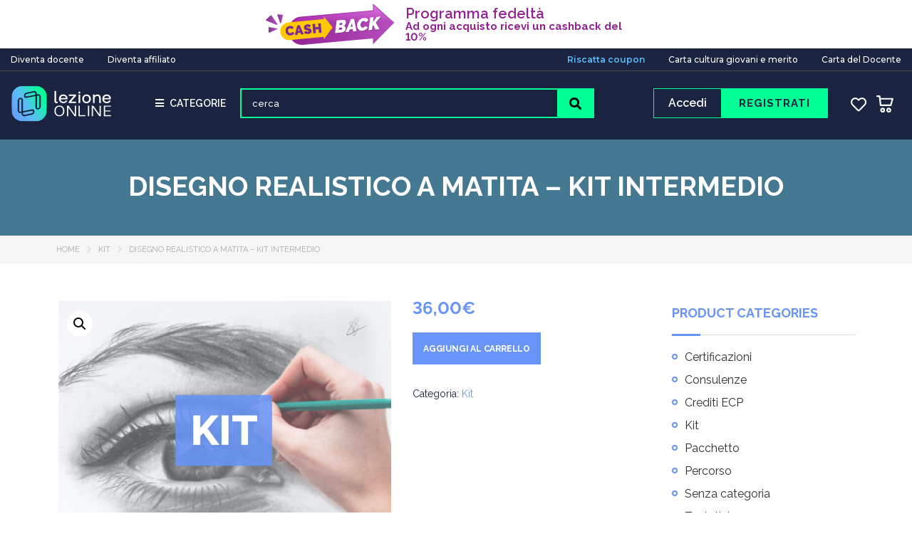

--- FILE ---
content_type: text/html; charset=UTF-8
request_url: https://www.lezione-online.it/prodotto/disegno-realistico-a-matita-kit-intermedio/
body_size: 42784
content:
<!DOCTYPE html>
<html lang="it-IT" class="no-js">
<head>
        <meta charset="UTF-8">
    <meta name="viewport" content="width=device-width, initial-scale=1">
    <link rel="profile" href="http://gmpg.org/xfn/11">
    <link rel="pingback" href="https://www.lezione-online.it/xmlrpc.php">
    <meta name='robots' content='noindex, follow' />
	<style>img:is([sizes="auto" i], [sizes^="auto," i]) { contain-intrinsic-size: 3000px 1500px }</style>
	
	<!-- This site is optimized with the Yoast SEO Premium plugin v26.7 (Yoast SEO v26.8) - https://yoast.com/product/yoast-seo-premium-wordpress/ -->
	<title>Disegno realistico a matita - Kit Intermedio &#8211; Lezione online</title>
	<meta property="og:locale" content="it_IT" />
	<meta property="og:type" content="article" />
	<meta property="og:title" content="Disegno realistico a matita - Kit Intermedio" />
	<meta property="og:url" content="https://www.lezione-online.it/prodotto/disegno-realistico-a-matita-kit-intermedio/" />
	<meta property="og:site_name" content="Lezione online" />
	<meta property="article:publisher" content="https://www.facebook.com/lezioneonline" />
	<meta property="article:modified_time" content="2024-02-27T16:47:07+00:00" />
	<meta property="og:image" content="https://www.lezione-online.it/wp-content/uploads/2023/10/Immagine-kit_corso-disegno-realistico.jpg" />
	<meta property="og:image:width" content="1393" />
	<meta property="og:image:height" content="1080" />
	<meta property="og:image:type" content="image/jpeg" />
	<meta name="twitter:card" content="summary_large_image" />
	<meta name="twitter:label1" content="Tempo di lettura stimato" />
	<meta name="twitter:data1" content="1 minuto" />
	<script type="application/ld+json" class="yoast-schema-graph">{"@context":"https://schema.org","@graph":[{"@type":"WebPage","@id":"https://www.lezione-online.it/prodotto/disegno-realistico-a-matita-kit-intermedio/","url":"https://www.lezione-online.it/prodotto/disegno-realistico-a-matita-kit-intermedio/","name":"Disegno realistico a matita - Kit Intermedio &#8211; Lezione online","isPartOf":{"@id":"https://www.lezione-online.it/#website"},"primaryImageOfPage":{"@id":"https://www.lezione-online.it/prodotto/disegno-realistico-a-matita-kit-intermedio/#primaryimage"},"image":{"@id":"https://www.lezione-online.it/prodotto/disegno-realistico-a-matita-kit-intermedio/#primaryimage"},"thumbnailUrl":"https://www.lezione-online.it/wp-content/uploads/2023/10/Immagine-kit_corso-disegno-realistico.jpg","datePublished":"2024-02-27T15:56:38+00:00","dateModified":"2024-02-27T16:47:07+00:00","breadcrumb":{"@id":"https://www.lezione-online.it/prodotto/disegno-realistico-a-matita-kit-intermedio/#breadcrumb"},"inLanguage":"it-IT","potentialAction":[{"@type":"ReadAction","target":["https://www.lezione-online.it/prodotto/disegno-realistico-a-matita-kit-intermedio/"]}]},{"@type":"ImageObject","inLanguage":"it-IT","@id":"https://www.lezione-online.it/prodotto/disegno-realistico-a-matita-kit-intermedio/#primaryimage","url":"https://www.lezione-online.it/wp-content/uploads/2023/10/Immagine-kit_corso-disegno-realistico.jpg","contentUrl":"https://www.lezione-online.it/wp-content/uploads/2023/10/Immagine-kit_corso-disegno-realistico.jpg","width":1393,"height":1080},{"@type":"BreadcrumbList","@id":"https://www.lezione-online.it/prodotto/disegno-realistico-a-matita-kit-intermedio/#breadcrumb","itemListElement":[{"@type":"ListItem","position":1,"name":"Home","item":"https://www.lezione-online.it/"},{"@type":"ListItem","position":2,"name":"Prodotti","item":"https://www.lezione-online.it/negozio/"},{"@type":"ListItem","position":3,"name":"Disegno realistico a matita – Kit Intermedio"}]},{"@type":"WebSite","@id":"https://www.lezione-online.it/#website","url":"https://www.lezione-online.it/","name":"Lezione online","description":"Dove e quando vuoi, senza limiti e su tutti i device","publisher":{"@id":"https://www.lezione-online.it/#organization"},"potentialAction":[{"@type":"SearchAction","target":{"@type":"EntryPoint","urlTemplate":"https://www.lezione-online.it/?s={search_term_string}"},"query-input":{"@type":"PropertyValueSpecification","valueRequired":true,"valueName":"search_term_string"}}],"inLanguage":"it-IT"},{"@type":"Organization","@id":"https://www.lezione-online.it/#organization","name":"Lezione online","url":"https://www.lezione-online.it/","logo":{"@type":"ImageObject","inLanguage":"it-IT","@id":"https://www.lezione-online.it/#/schema/logo/image/","url":"https://www.lezione-online.it/wp-content/uploads/2022/01/logo-LEZIONE-ONLINE-01-2100x755.png","contentUrl":"https://www.lezione-online.it/wp-content/uploads/2022/01/logo-LEZIONE-ONLINE-01-2100x755.png","width":2103,"height":756,"caption":"Lezione online"},"image":{"@id":"https://www.lezione-online.it/#/schema/logo/image/"},"sameAs":["https://www.facebook.com/lezioneonline","https://www.instagram.com/lezione_online/","https://it.linkedin.com/company/lezione-online.it","https://www.youtube.com/channel/UCWviR5Ut8zIzcB9V33eqMBg"]}]}</script>
	<!-- / Yoast SEO Premium plugin. -->


<link rel='dns-prefetch' href='//fonts.googleapis.com' />
<script type="text/javascript">
/* <![CDATA[ */
window._wpemojiSettings = {"baseUrl":"https:\/\/s.w.org\/images\/core\/emoji\/16.0.1\/72x72\/","ext":".png","svgUrl":"https:\/\/s.w.org\/images\/core\/emoji\/16.0.1\/svg\/","svgExt":".svg","source":{"concatemoji":"https:\/\/www.lezione-online.it\/wp-includes\/js\/wp-emoji-release.min.js?ver=6.8.3"}};
/*! This file is auto-generated */
!function(s,n){var o,i,e;function c(e){try{var t={supportTests:e,timestamp:(new Date).valueOf()};sessionStorage.setItem(o,JSON.stringify(t))}catch(e){}}function p(e,t,n){e.clearRect(0,0,e.canvas.width,e.canvas.height),e.fillText(t,0,0);var t=new Uint32Array(e.getImageData(0,0,e.canvas.width,e.canvas.height).data),a=(e.clearRect(0,0,e.canvas.width,e.canvas.height),e.fillText(n,0,0),new Uint32Array(e.getImageData(0,0,e.canvas.width,e.canvas.height).data));return t.every(function(e,t){return e===a[t]})}function u(e,t){e.clearRect(0,0,e.canvas.width,e.canvas.height),e.fillText(t,0,0);for(var n=e.getImageData(16,16,1,1),a=0;a<n.data.length;a++)if(0!==n.data[a])return!1;return!0}function f(e,t,n,a){switch(t){case"flag":return n(e,"\ud83c\udff3\ufe0f\u200d\u26a7\ufe0f","\ud83c\udff3\ufe0f\u200b\u26a7\ufe0f")?!1:!n(e,"\ud83c\udde8\ud83c\uddf6","\ud83c\udde8\u200b\ud83c\uddf6")&&!n(e,"\ud83c\udff4\udb40\udc67\udb40\udc62\udb40\udc65\udb40\udc6e\udb40\udc67\udb40\udc7f","\ud83c\udff4\u200b\udb40\udc67\u200b\udb40\udc62\u200b\udb40\udc65\u200b\udb40\udc6e\u200b\udb40\udc67\u200b\udb40\udc7f");case"emoji":return!a(e,"\ud83e\udedf")}return!1}function g(e,t,n,a){var r="undefined"!=typeof WorkerGlobalScope&&self instanceof WorkerGlobalScope?new OffscreenCanvas(300,150):s.createElement("canvas"),o=r.getContext("2d",{willReadFrequently:!0}),i=(o.textBaseline="top",o.font="600 32px Arial",{});return e.forEach(function(e){i[e]=t(o,e,n,a)}),i}function t(e){var t=s.createElement("script");t.src=e,t.defer=!0,s.head.appendChild(t)}"undefined"!=typeof Promise&&(o="wpEmojiSettingsSupports",i=["flag","emoji"],n.supports={everything:!0,everythingExceptFlag:!0},e=new Promise(function(e){s.addEventListener("DOMContentLoaded",e,{once:!0})}),new Promise(function(t){var n=function(){try{var e=JSON.parse(sessionStorage.getItem(o));if("object"==typeof e&&"number"==typeof e.timestamp&&(new Date).valueOf()<e.timestamp+604800&&"object"==typeof e.supportTests)return e.supportTests}catch(e){}return null}();if(!n){if("undefined"!=typeof Worker&&"undefined"!=typeof OffscreenCanvas&&"undefined"!=typeof URL&&URL.createObjectURL&&"undefined"!=typeof Blob)try{var e="postMessage("+g.toString()+"("+[JSON.stringify(i),f.toString(),p.toString(),u.toString()].join(",")+"));",a=new Blob([e],{type:"text/javascript"}),r=new Worker(URL.createObjectURL(a),{name:"wpTestEmojiSupports"});return void(r.onmessage=function(e){c(n=e.data),r.terminate(),t(n)})}catch(e){}c(n=g(i,f,p,u))}t(n)}).then(function(e){for(var t in e)n.supports[t]=e[t],n.supports.everything=n.supports.everything&&n.supports[t],"flag"!==t&&(n.supports.everythingExceptFlag=n.supports.everythingExceptFlag&&n.supports[t]);n.supports.everythingExceptFlag=n.supports.everythingExceptFlag&&!n.supports.flag,n.DOMReady=!1,n.readyCallback=function(){n.DOMReady=!0}}).then(function(){return e}).then(function(){var e;n.supports.everything||(n.readyCallback(),(e=n.source||{}).concatemoji?t(e.concatemoji):e.wpemoji&&e.twemoji&&(t(e.twemoji),t(e.wpemoji)))}))}((window,document),window._wpemojiSettings);
/* ]]> */
</script>
<link rel='stylesheet' id='colorbox-css' href='https://www.lezione-online.it/wp-content/plugins/wp-colorbox/example5/colorbox.css?ver=6.8.3' type='text/css' media='all' />
<link rel='stylesheet' id='masterstudy-bootstrap-css' href='https://www.lezione-online.it/wp-content/plugins/masterstudy-lms-learning-management-system/assets/vendors/bootstrap.min.css?ver=2.7.3' type='text/css' media='all' />
<link rel='stylesheet' id='masterstudy-bootstrap-custom-css' href='https://www.lezione-online.it/wp-content/plugins/masterstudy-lms-learning-management-system/assets/vendors/ms-bootstrap-custom.css?ver=2.7.3' type='text/css' media='all' />
<style id='wp-emoji-styles-inline-css' type='text/css'>

	img.wp-smiley, img.emoji {
		display: inline !important;
		border: none !important;
		box-shadow: none !important;
		height: 1em !important;
		width: 1em !important;
		margin: 0 0.07em !important;
		vertical-align: -0.1em !important;
		background: none !important;
		padding: 0 !important;
	}
</style>
<link rel='stylesheet' id='wp-block-library-css' href='https://www.lezione-online.it/wp-includes/css/dist/block-library/style.min.css?ver=6.8.3' type='text/css' media='all' />
<style id='classic-theme-styles-inline-css' type='text/css'>
/*! This file is auto-generated */
.wp-block-button__link{color:#fff;background-color:#32373c;border-radius:9999px;box-shadow:none;text-decoration:none;padding:calc(.667em + 2px) calc(1.333em + 2px);font-size:1.125em}.wp-block-file__button{background:#32373c;color:#fff;text-decoration:none}
</style>
<style id='global-styles-inline-css' type='text/css'>
:root{--wp--preset--aspect-ratio--square: 1;--wp--preset--aspect-ratio--4-3: 4/3;--wp--preset--aspect-ratio--3-4: 3/4;--wp--preset--aspect-ratio--3-2: 3/2;--wp--preset--aspect-ratio--2-3: 2/3;--wp--preset--aspect-ratio--16-9: 16/9;--wp--preset--aspect-ratio--9-16: 9/16;--wp--preset--color--black: #000000;--wp--preset--color--cyan-bluish-gray: #abb8c3;--wp--preset--color--white: #ffffff;--wp--preset--color--pale-pink: #f78da7;--wp--preset--color--vivid-red: #cf2e2e;--wp--preset--color--luminous-vivid-orange: #ff6900;--wp--preset--color--luminous-vivid-amber: #fcb900;--wp--preset--color--light-green-cyan: #7bdcb5;--wp--preset--color--vivid-green-cyan: #00d084;--wp--preset--color--pale-cyan-blue: #8ed1fc;--wp--preset--color--vivid-cyan-blue: #0693e3;--wp--preset--color--vivid-purple: #9b51e0;--wp--preset--gradient--vivid-cyan-blue-to-vivid-purple: linear-gradient(135deg,rgba(6,147,227,1) 0%,rgb(155,81,224) 100%);--wp--preset--gradient--light-green-cyan-to-vivid-green-cyan: linear-gradient(135deg,rgb(122,220,180) 0%,rgb(0,208,130) 100%);--wp--preset--gradient--luminous-vivid-amber-to-luminous-vivid-orange: linear-gradient(135deg,rgba(252,185,0,1) 0%,rgba(255,105,0,1) 100%);--wp--preset--gradient--luminous-vivid-orange-to-vivid-red: linear-gradient(135deg,rgba(255,105,0,1) 0%,rgb(207,46,46) 100%);--wp--preset--gradient--very-light-gray-to-cyan-bluish-gray: linear-gradient(135deg,rgb(238,238,238) 0%,rgb(169,184,195) 100%);--wp--preset--gradient--cool-to-warm-spectrum: linear-gradient(135deg,rgb(74,234,220) 0%,rgb(151,120,209) 20%,rgb(207,42,186) 40%,rgb(238,44,130) 60%,rgb(251,105,98) 80%,rgb(254,248,76) 100%);--wp--preset--gradient--blush-light-purple: linear-gradient(135deg,rgb(255,206,236) 0%,rgb(152,150,240) 100%);--wp--preset--gradient--blush-bordeaux: linear-gradient(135deg,rgb(254,205,165) 0%,rgb(254,45,45) 50%,rgb(107,0,62) 100%);--wp--preset--gradient--luminous-dusk: linear-gradient(135deg,rgb(255,203,112) 0%,rgb(199,81,192) 50%,rgb(65,88,208) 100%);--wp--preset--gradient--pale-ocean: linear-gradient(135deg,rgb(255,245,203) 0%,rgb(182,227,212) 50%,rgb(51,167,181) 100%);--wp--preset--gradient--electric-grass: linear-gradient(135deg,rgb(202,248,128) 0%,rgb(113,206,126) 100%);--wp--preset--gradient--midnight: linear-gradient(135deg,rgb(2,3,129) 0%,rgb(40,116,252) 100%);--wp--preset--font-size--small: 13px;--wp--preset--font-size--medium: 20px;--wp--preset--font-size--large: 36px;--wp--preset--font-size--x-large: 42px;--wp--preset--spacing--20: 0.44rem;--wp--preset--spacing--30: 0.67rem;--wp--preset--spacing--40: 1rem;--wp--preset--spacing--50: 1.5rem;--wp--preset--spacing--60: 2.25rem;--wp--preset--spacing--70: 3.38rem;--wp--preset--spacing--80: 5.06rem;--wp--preset--shadow--natural: 6px 6px 9px rgba(0, 0, 0, 0.2);--wp--preset--shadow--deep: 12px 12px 50px rgba(0, 0, 0, 0.4);--wp--preset--shadow--sharp: 6px 6px 0px rgba(0, 0, 0, 0.2);--wp--preset--shadow--outlined: 6px 6px 0px -3px rgba(255, 255, 255, 1), 6px 6px rgba(0, 0, 0, 1);--wp--preset--shadow--crisp: 6px 6px 0px rgba(0, 0, 0, 1);}:where(.is-layout-flex){gap: 0.5em;}:where(.is-layout-grid){gap: 0.5em;}body .is-layout-flex{display: flex;}.is-layout-flex{flex-wrap: wrap;align-items: center;}.is-layout-flex > :is(*, div){margin: 0;}body .is-layout-grid{display: grid;}.is-layout-grid > :is(*, div){margin: 0;}:where(.wp-block-columns.is-layout-flex){gap: 2em;}:where(.wp-block-columns.is-layout-grid){gap: 2em;}:where(.wp-block-post-template.is-layout-flex){gap: 1.25em;}:where(.wp-block-post-template.is-layout-grid){gap: 1.25em;}.has-black-color{color: var(--wp--preset--color--black) !important;}.has-cyan-bluish-gray-color{color: var(--wp--preset--color--cyan-bluish-gray) !important;}.has-white-color{color: var(--wp--preset--color--white) !important;}.has-pale-pink-color{color: var(--wp--preset--color--pale-pink) !important;}.has-vivid-red-color{color: var(--wp--preset--color--vivid-red) !important;}.has-luminous-vivid-orange-color{color: var(--wp--preset--color--luminous-vivid-orange) !important;}.has-luminous-vivid-amber-color{color: var(--wp--preset--color--luminous-vivid-amber) !important;}.has-light-green-cyan-color{color: var(--wp--preset--color--light-green-cyan) !important;}.has-vivid-green-cyan-color{color: var(--wp--preset--color--vivid-green-cyan) !important;}.has-pale-cyan-blue-color{color: var(--wp--preset--color--pale-cyan-blue) !important;}.has-vivid-cyan-blue-color{color: var(--wp--preset--color--vivid-cyan-blue) !important;}.has-vivid-purple-color{color: var(--wp--preset--color--vivid-purple) !important;}.has-black-background-color{background-color: var(--wp--preset--color--black) !important;}.has-cyan-bluish-gray-background-color{background-color: var(--wp--preset--color--cyan-bluish-gray) !important;}.has-white-background-color{background-color: var(--wp--preset--color--white) !important;}.has-pale-pink-background-color{background-color: var(--wp--preset--color--pale-pink) !important;}.has-vivid-red-background-color{background-color: var(--wp--preset--color--vivid-red) !important;}.has-luminous-vivid-orange-background-color{background-color: var(--wp--preset--color--luminous-vivid-orange) !important;}.has-luminous-vivid-amber-background-color{background-color: var(--wp--preset--color--luminous-vivid-amber) !important;}.has-light-green-cyan-background-color{background-color: var(--wp--preset--color--light-green-cyan) !important;}.has-vivid-green-cyan-background-color{background-color: var(--wp--preset--color--vivid-green-cyan) !important;}.has-pale-cyan-blue-background-color{background-color: var(--wp--preset--color--pale-cyan-blue) !important;}.has-vivid-cyan-blue-background-color{background-color: var(--wp--preset--color--vivid-cyan-blue) !important;}.has-vivid-purple-background-color{background-color: var(--wp--preset--color--vivid-purple) !important;}.has-black-border-color{border-color: var(--wp--preset--color--black) !important;}.has-cyan-bluish-gray-border-color{border-color: var(--wp--preset--color--cyan-bluish-gray) !important;}.has-white-border-color{border-color: var(--wp--preset--color--white) !important;}.has-pale-pink-border-color{border-color: var(--wp--preset--color--pale-pink) !important;}.has-vivid-red-border-color{border-color: var(--wp--preset--color--vivid-red) !important;}.has-luminous-vivid-orange-border-color{border-color: var(--wp--preset--color--luminous-vivid-orange) !important;}.has-luminous-vivid-amber-border-color{border-color: var(--wp--preset--color--luminous-vivid-amber) !important;}.has-light-green-cyan-border-color{border-color: var(--wp--preset--color--light-green-cyan) !important;}.has-vivid-green-cyan-border-color{border-color: var(--wp--preset--color--vivid-green-cyan) !important;}.has-pale-cyan-blue-border-color{border-color: var(--wp--preset--color--pale-cyan-blue) !important;}.has-vivid-cyan-blue-border-color{border-color: var(--wp--preset--color--vivid-cyan-blue) !important;}.has-vivid-purple-border-color{border-color: var(--wp--preset--color--vivid-purple) !important;}.has-vivid-cyan-blue-to-vivid-purple-gradient-background{background: var(--wp--preset--gradient--vivid-cyan-blue-to-vivid-purple) !important;}.has-light-green-cyan-to-vivid-green-cyan-gradient-background{background: var(--wp--preset--gradient--light-green-cyan-to-vivid-green-cyan) !important;}.has-luminous-vivid-amber-to-luminous-vivid-orange-gradient-background{background: var(--wp--preset--gradient--luminous-vivid-amber-to-luminous-vivid-orange) !important;}.has-luminous-vivid-orange-to-vivid-red-gradient-background{background: var(--wp--preset--gradient--luminous-vivid-orange-to-vivid-red) !important;}.has-very-light-gray-to-cyan-bluish-gray-gradient-background{background: var(--wp--preset--gradient--very-light-gray-to-cyan-bluish-gray) !important;}.has-cool-to-warm-spectrum-gradient-background{background: var(--wp--preset--gradient--cool-to-warm-spectrum) !important;}.has-blush-light-purple-gradient-background{background: var(--wp--preset--gradient--blush-light-purple) !important;}.has-blush-bordeaux-gradient-background{background: var(--wp--preset--gradient--blush-bordeaux) !important;}.has-luminous-dusk-gradient-background{background: var(--wp--preset--gradient--luminous-dusk) !important;}.has-pale-ocean-gradient-background{background: var(--wp--preset--gradient--pale-ocean) !important;}.has-electric-grass-gradient-background{background: var(--wp--preset--gradient--electric-grass) !important;}.has-midnight-gradient-background{background: var(--wp--preset--gradient--midnight) !important;}.has-small-font-size{font-size: var(--wp--preset--font-size--small) !important;}.has-medium-font-size{font-size: var(--wp--preset--font-size--medium) !important;}.has-large-font-size{font-size: var(--wp--preset--font-size--large) !important;}.has-x-large-font-size{font-size: var(--wp--preset--font-size--x-large) !important;}
:where(.wp-block-post-template.is-layout-flex){gap: 1.25em;}:where(.wp-block-post-template.is-layout-grid){gap: 1.25em;}
:where(.wp-block-columns.is-layout-flex){gap: 2em;}:where(.wp-block-columns.is-layout-grid){gap: 2em;}
:root :where(.wp-block-pullquote){font-size: 1.5em;line-height: 1.6;}
</style>
<link rel='stylesheet' id='contact-form-7-css' href='https://www.lezione-online.it/wp-content/plugins/contact-form-7/includes/css/styles.css?ver=6.1.4' type='text/css' media='all' />
<link rel='stylesheet' id='linear-css' href='https://www.lezione-online.it/wp-content/plugins/masterstudy-lms-learning-management-system/assets/linearicons/linear.css?ver=2.7.3' type='text/css' media='all' />
<link rel='stylesheet' id='linear-icons-css' href='https://www.lezione-online.it/wp-content/plugins/masterstudy-lms-learning-management-system/nuxy/metaboxes/assets/css/linear-icons.css?ver=2.7.3' type='text/css' media='all' />
<link rel='stylesheet' id='font-awesome-min-css' href='https://www.lezione-online.it/wp-content/plugins/masterstudy-lms-learning-management-system/assets/vendors/font-awesome.min.css?ver=2.7.3' type='text/css' media='all' />
<link rel='stylesheet' id='ms-font-icomoon-css' href='https://www.lezione-online.it/wp-content/plugins/masterstudy-lms-learning-management-system/assets/vendors/icomoon.fonts.css?ver=2.7.3' type='text/css' media='all' />
<link rel='stylesheet' id='stm_lms_icons-css' href='https://www.lezione-online.it/wp-content/plugins/masterstudy-lms-learning-management-system/assets/icons/style.css?ver=2.7.3' type='text/css' media='all' />
<link rel='stylesheet' id='video.js-css' href='https://www.lezione-online.it/wp-content/plugins/masterstudy-lms-learning-management-system/assets/vendors/video-js.min.css?ver=2.7.3' type='text/css' media='all' />
<link rel='stylesheet' id='masterstudy-lms-learning-management-system-css' href='https://www.lezione-online.it/wp-content/plugins/masterstudy-lms-learning-management-system/assets/css/stm_lms.css?ver=1769091944' type='text/css' media='all' />
<link rel='stylesheet' id='wp-video-popup-css' href='https://www.lezione-online.it/wp-content/plugins/responsive-youtube-vimeo-popup/assets/css/wp-video-popup.css?ver=2.9.7' type='text/css' media='all' />
<link rel='stylesheet' id='stm_lazyload_init-css' href='https://www.lezione-online.it/wp-content/plugins/stm-post-type/theme/assets/lazyload.css?ver=false' type='text/css' media='all' />
<link rel='stylesheet' id='photoswipe-css' href='https://www.lezione-online.it/wp-content/plugins/woocommerce/assets/css/photoswipe/photoswipe.min.css?ver=10.4.3' type='text/css' media='all' />
<link rel='stylesheet' id='photoswipe-default-skin-css' href='https://www.lezione-online.it/wp-content/plugins/woocommerce/assets/css/photoswipe/default-skin/default-skin.min.css?ver=10.4.3' type='text/css' media='all' />
<style id='woocommerce-inline-inline-css' type='text/css'>
.woocommerce form .form-row .required { visibility: visible; }
</style>
<link rel='stylesheet' id='theme-style-css' href='https://www.lezione-online.it/wp-content/themes/masterstudy-child/style.css?ver=3.0' type='text/css' media='all' />
<link rel='stylesheet' id='font-icomoon-css' href='https://www.lezione-online.it/wp-content/themes/masterstudy/assets/css/icomoon.fonts.css?ver=3.0' type='text/css' media='all' />
<link rel='stylesheet' id='font-icomoon-rtl-css' href='https://www.lezione-online.it/wp-content/themes/masterstudy/assets/css/rtl_demo/style.css?ver=3.0' type='text/css' media='all' />
<link rel='stylesheet' id='select2-css' href='https://www.lezione-online.it/wp-content/plugins/woocommerce/assets/css/select2.css?ver=10.4.3' type='text/css' media='all' />
<link rel='stylesheet' id='fancybox-css' href='https://www.lezione-online.it/wp-content/themes/masterstudy/assets/vendors/jquery.fancybox.min.css?ver=3.0' type='text/css' media='all' />
<link rel='stylesheet' id='animate-css' href='https://www.lezione-online.it/wp-content/themes/masterstudy/assets/css/animate.css?ver=3.0' type='text/css' media='all' />
<link rel='stylesheet' id='stm_theme_styles-css' href='https://www.lezione-online.it/wp-content/themes/masterstudy/assets/css/styles.css?ver=3.0' type='text/css' media='all' />
<link rel='stylesheet' id='stm-stm_layout_styles-distance-learning-css' href='https://www.lezione-online.it/wp-content/themes/masterstudy/assets/css/vc_modules/stm_layout_styles/distance-learning.css?ver=3.0' type='text/css' media='all' />
<link rel='stylesheet' id='stm_theme_styles_animation-css' href='https://www.lezione-online.it/wp-content/themes/masterstudy/assets/css/animation.css?ver=3.0' type='text/css' media='all' />
<link rel='stylesheet' id='stm-headers-header_2-css' href='https://www.lezione-online.it/wp-content/themes/masterstudy/assets/css/vc_modules/headers/header_2.css?ver=3.0' type='text/css' media='all' />
<link rel='stylesheet' id='stm-headers_transparent-header_2_transparent-css' href='https://www.lezione-online.it/wp-content/themes/masterstudy/assets/css/vc_modules/headers_transparent/header_2_transparent.css?ver=3.0' type='text/css' media='all' />
<link rel='stylesheet' id='stm-stm_woo_styles-woocommerce-css' href='https://www.lezione-online.it/wp-content/themes/masterstudy/assets/css/vc_modules/stm_woo_styles/woocommerce.css?ver=3.0' type='text/css' media='all' />
<link rel='stylesheet' id='stm_theme_style-css' href='https://www.lezione-online.it/wp-content/themes/masterstudy-child/style.css?ver=3.0' type='text/css' media='all' />
<style id='stm_theme_style-inline-css' type='text/css'>

	    #header:not(.transparent_header) .header_default {
	        background-color : #1a2441 !important;
	    }
</style>
<link rel='stylesheet' id='stm_theme_custom_styles-css' href='https://www.lezione-online.it/wp-content/uploads/stm_lms_styles/custom_styles.css?ver=3.0' type='text/css' media='all' />
<link rel='stylesheet' id='language_center-css' href='https://www.lezione-online.it/wp-content/themes/masterstudy/assets/layout_icons/language_center/style.css?ver=3.0' type='text/css' media='all' />
<link rel='stylesheet' id='xpay-style-css' href='https://www.lezione-online.it/wp-content/plugins/cartasi-x-pay/assets/css/xpay.css?ver=6.8.3' type='text/css' media='all' />
<link rel='stylesheet' id='redux-google-fonts-stm_option-css' href='https://fonts.googleapis.com/css?family=Quicksand%3A300%2C400%2C500%2C700%7CMontserrat%3A100%2C200%2C300%2C400%2C500%2C600%2C700%2C800%2C900%2C100italic%2C200italic%2C300italic%2C400italic%2C500italic%2C600italic%2C700italic%2C800italic%2C900italic%7CRaleway%3A100%2C200%2C300%2C400%2C500%2C600%2C700%2C800%2C900%2C100italic%2C200italic%2C300italic%2C400italic%2C500italic%2C600italic%2C700italic%2C800italic%2C900italic&#038;subset=latin&#038;ver=6.8.3' type='text/css' media='all' />
<script type="text/javascript" src="https://www.lezione-online.it/wp-includes/js/jquery/jquery.min.js?ver=3.7.1" id="jquery-core-js"></script>
<script type="text/javascript" src="https://www.lezione-online.it/wp-includes/js/jquery/jquery-migrate.min.js?ver=3.4.1" id="jquery-migrate-js"></script>
<script type="text/javascript" src="https://www.lezione-online.it/wp-content/plugins/wp-colorbox/jquery.colorbox-min.js?ver=1.1.6" id="colorbox-js"></script>
<script type="text/javascript" src="https://www.lezione-online.it/wp-content/plugins/wp-colorbox/wp-colorbox.js?ver=1.1.6" id="wp-colorbox-js"></script>
<script type="text/javascript" src="https://www.lezione-online.it/wp-content/plugins/masterstudy-lms-learning-management-system/nuxy/metaboxes/assets/js/vue.min.js?ver=2.7.3" id="vue.js-js"></script>
<script type="text/javascript" src="https://www.lezione-online.it/wp-content/plugins/masterstudy-lms-learning-management-system/nuxy/metaboxes/assets/js/vue-resource.min.js?ver=2.7.3" id="vue-resource.js-js"></script>
<script type="text/javascript" src="https://www.lezione-online.it/wp-content/plugins/masterstudy-lms-learning-management-system/nuxy/metaboxes/assets/js/vue2-datepicker.min.js?ver=2.7.3" id="vue2-datepicker-js"></script>
<script type="text/javascript" id="stm-lms-lms-js-extra">
/* <![CDATA[ */
var stm_lms_vars = {"symbol":"\u20ac","position":"left","currency_thousands":",","wp_rest_nonce":"eb0e12a5e2"};
/* ]]> */
</script>
<script type="text/javascript" src="https://www.lezione-online.it/wp-content/plugins/masterstudy-lms-learning-management-system/assets/js/lms.js?ver=1" id="stm-lms-lms-js"></script>
<script type="text/javascript" src="https://www.lezione-online.it/wp-content/plugins/stm-post-type/theme/assets/lazysizes.min.js?ver=false" id="lazysizes.js-js"></script>
<script type="text/javascript" src="https://www.lezione-online.it/wp-content/plugins/stm-post-type/theme/assets/stm_lms_lazyload.js?ver=false" id="stm_lms_lazysizes-js"></script>
<script type="text/javascript" src="https://www.lezione-online.it/wp-content/plugins/woocommerce/assets/js/jquery-blockui/jquery.blockUI.min.js?ver=2.7.0-wc.10.4.3" id="wc-jquery-blockui-js" data-wp-strategy="defer"></script>
<script type="text/javascript" id="wc-add-to-cart-js-extra">
/* <![CDATA[ */
var wc_add_to_cart_params = {"ajax_url":"\/wp-admin\/admin-ajax.php","wc_ajax_url":"\/?wc-ajax=%%endpoint%%","i18n_view_cart":"Visualizza carrello","cart_url":"https:\/\/www.lezione-online.it\/cart\/","is_cart":"","cart_redirect_after_add":"no"};
/* ]]> */
</script>
<script type="text/javascript" src="https://www.lezione-online.it/wp-content/plugins/woocommerce/assets/js/frontend/add-to-cart.min.js?ver=10.4.3" id="wc-add-to-cart-js" data-wp-strategy="defer"></script>
<script type="text/javascript" src="https://www.lezione-online.it/wp-content/plugins/woocommerce/assets/js/zoom/jquery.zoom.min.js?ver=1.7.21-wc.10.4.3" id="wc-zoom-js" defer="defer" data-wp-strategy="defer"></script>
<script type="text/javascript" src="https://www.lezione-online.it/wp-content/plugins/woocommerce/assets/js/flexslider/jquery.flexslider.min.js?ver=2.7.2-wc.10.4.3" id="wc-flexslider-js" defer="defer" data-wp-strategy="defer"></script>
<script type="text/javascript" src="https://www.lezione-online.it/wp-content/plugins/woocommerce/assets/js/photoswipe/photoswipe.min.js?ver=4.1.1-wc.10.4.3" id="wc-photoswipe-js" defer="defer" data-wp-strategy="defer"></script>
<script type="text/javascript" src="https://www.lezione-online.it/wp-content/plugins/woocommerce/assets/js/photoswipe/photoswipe-ui-default.min.js?ver=4.1.1-wc.10.4.3" id="wc-photoswipe-ui-default-js" defer="defer" data-wp-strategy="defer"></script>
<script type="text/javascript" id="wc-single-product-js-extra">
/* <![CDATA[ */
var wc_single_product_params = {"i18n_required_rating_text":"Seleziona una valutazione","i18n_rating_options":["1 stella su 5","2 stelle su 5","3 stelle su 5","4 stelle su 5","5 stelle su 5"],"i18n_product_gallery_trigger_text":"Visualizza la galleria di immagini a schermo intero","review_rating_required":"yes","flexslider":{"rtl":false,"animation":"slide","smoothHeight":true,"directionNav":false,"controlNav":"thumbnails","slideshow":false,"animationSpeed":500,"animationLoop":false,"allowOneSlide":false},"zoom_enabled":"1","zoom_options":[],"photoswipe_enabled":"1","photoswipe_options":{"shareEl":false,"closeOnScroll":false,"history":false,"hideAnimationDuration":0,"showAnimationDuration":0},"flexslider_enabled":"1"};
/* ]]> */
</script>
<script type="text/javascript" src="https://www.lezione-online.it/wp-content/plugins/woocommerce/assets/js/frontend/single-product.min.js?ver=10.4.3" id="wc-single-product-js" defer="defer" data-wp-strategy="defer"></script>
<script type="text/javascript" src="https://www.lezione-online.it/wp-content/plugins/woocommerce/assets/js/js-cookie/js.cookie.min.js?ver=2.1.4-wc.10.4.3" id="wc-js-cookie-js" defer="defer" data-wp-strategy="defer"></script>
<script type="text/javascript" id="woocommerce-js-extra">
/* <![CDATA[ */
var woocommerce_params = {"ajax_url":"\/wp-admin\/admin-ajax.php","wc_ajax_url":"\/?wc-ajax=%%endpoint%%","i18n_password_show":"Mostra password","i18n_password_hide":"Nascondi password"};
/* ]]> */
</script>
<script type="text/javascript" src="https://www.lezione-online.it/wp-content/plugins/woocommerce/assets/js/frontend/woocommerce.min.js?ver=10.4.3" id="woocommerce-js" defer="defer" data-wp-strategy="defer"></script>
<script type="text/javascript" src="https://www.lezione-online.it/wp-content/plugins/js_composer/assets/js/vendors/woocommerce-add-to-cart.js?ver=6.7.0" id="vc_woocommerce-add-to-cart-js-js"></script>
<script type="text/javascript" src="https://www.lezione-online.it/wp-content/plugins/woocommerce/assets/js/select2/select2.full.min.js?ver=4.0.3-wc.10.4.3" id="wc-select2-js" defer="defer" data-wp-strategy="defer"></script>
<link rel="https://api.w.org/" href="https://www.lezione-online.it/wp-json/" /><link rel="alternate" title="JSON" type="application/json" href="https://www.lezione-online.it/wp-json/wp/v2/product/65556" /><link rel="EditURI" type="application/rsd+xml" title="RSD" href="https://www.lezione-online.it/xmlrpc.php?rsd" />
<meta name="generator" content="WordPress 6.8.3" />
<meta name="generator" content="WooCommerce 10.4.3" />
<link rel='shortlink' href='https://www.lezione-online.it/?p=65556' />
<link rel="alternate" title="oEmbed (JSON)" type="application/json+oembed" href="https://www.lezione-online.it/wp-json/oembed/1.0/embed?url=https%3A%2F%2Fwww.lezione-online.it%2Fprodotto%2Fdisegno-realistico-a-matita-kit-intermedio%2F" />
<link rel="alternate" title="oEmbed (XML)" type="text/xml+oembed" href="https://www.lezione-online.it/wp-json/oembed/1.0/embed?url=https%3A%2F%2Fwww.lezione-online.it%2Fprodotto%2Fdisegno-realistico-a-matita-kit-intermedio%2F&#038;format=xml" />
<meta name="cdp-version" content="1.5.0" />    <script>
        var stm_lms_pro_nonces = {"stm_lms_pro_install_base":"ba3d18b229","stm_lms_pro_search_courses":"41af08316f","stm_lms_pro_udemy_import_courses":"21932f0260","stm_lms_pro_udemy_publish_course":"47c9380353","stm_lms_pro_udemy_import_curriculum":"723b1ac985","stm_lms_pro_save_addons":"1d436d2499","stm_lms_create_announcement":"a433779341","stm_lms_pro_upload_image":"7dc7aeeae3","stm_lms_pro_get_image_data":"130fb06aa8","stm_lms_pro_save_quiz":"15e34c3930","stm_lms_pro_save_lesson":"6b6cf3d0a5","stm_lms_pro_save_front_course":"74b0dabf3a","stm_lms_get_course_info":"b96467d851","stm_lms_get_course_students":"a834fb747e","stm_lms_change_post_status":"c279951a05"};
    </script>
        <script type="text/javascript">
        var stm_lms_ajaxurl = 'https://www.lezione-online.it/wp-admin/admin-ajax.php';
        var stm_lms_resturl = 'https://www.lezione-online.it/wp-json/stm-lms/v1';
    </script>

    <style>
        .vue_is_disabled {
            display: none;
        }
    </style>
        <script>
        var stm_lms_nonces = {"load_modal":"4912e18a96","load_content":"6e69186434","start_quiz":"77678c0be5","user_answers":"501ae64028","get_order_info":"df98964e6c","user_orders":"9226a85726","stm_lms_get_instructor_courses":"bacb02b01a","stm_lms_add_comment":"7d50bf0654","stm_lms_get_comments":"309fa7796c","stm_lms_login":"c44babee55","stm_lms_register":"bab63ec09e","stm_lms_become_instructor":"48a25514b0","stm_lms_enterprise":"4b421ffc36","stm_lms_get_user_courses":"8fca5ec3b7","stm_lms_get_user_quizzes":"73ae99d963","stm_lms_wishlist":"feedb9509d","stm_lms_save_user_info":"32f66b0f70","stm_lms_lost_password":"285cd05530","stm_lms_change_avatar":"aaa55cbefb","stm_lms_delete_avatar":"3039395fa9","stm_lms_complete_lesson":"ea316c345b","stm_lms_use_membership":"b9ab855735","stm_lms_change_featured":"61bc3fd660","stm_lms_delete_course_subscription":"04ce47170d","stm_lms_get_reviews":"753ad8d534","stm_lms_add_review":"d4ef8cd947","stm_lms_add_to_cart":"9dbf5510e5","stm_lms_delete_from_cart":"9ed0f3cb31","stm_lms_purchase":"f8d5d4e263","stm_lms_send_message":"3bf3d7f744","stm_lms_get_user_conversations":"586357ab70","stm_lms_get_user_messages":"cb05afbace","stm_curriculum":"ac2b465e17","stm_manage_posts":"2dfe660454","stm_curriculum_create_item":"3a3427a7ad","stm_curriculum_get_item":"3dd5b24870","stm_save_questions":"62be54421e","stm_save_title":"8bee3e167b","wpcfto_save_settings":"71925aabce","stm_lms_tables_update":"e9284b8f0a","stm_lms_get_enterprise_groups":"4b60005532","stm_lms_get_enterprise_group":"5b3e899093","stm_lms_add_enterprise_group":"76a7b0f042","stm_lms_delete_enterprise_group":"bc8823f916","stm_lms_add_to_cart_enterprise":"ea298fc1c0","stm_lms_get_user_ent_courses":"b309779e44","stm_lms_delete_user_ent_courses":"7c44e4e8f1","stm_lms_add_user_ent_courses":"f168275603","stm_lms_change_ent_group_admin":"a7b36087cb","stm_lms_delete_user_from_group":"8c58bf27aa","stm_lms_import_groups":"89265d586b","stm_lms_upload_file_assignment":"87d7beb12e","stm_lms_delete_assignment_file":"a79ca5c8e0","stm_lms_save_draft_content":"b4b3710685","stm_lms_accept_draft_assignment":"1caf189d27","stm_lms_get_assignment_data":"ba799628e6","stm_lms_get_instructor_assingments":"4ac24dc47a","stm_lms_get_user_assingments":"440a6895ba","stm_lms_edit_user_answer":"c08f83992d","stm_lms_get_user_points_history":"36ed15e496","stm_lms_buy_for_points":"516cd4d153","stm_lms_get_point_users":"609e6256f8","stm_lms_get_user_points_history_admin":"287ef34be3","stm_lms_change_points":"bd8289286b","stm_lms_delete_points":"244b44f5f7","stm_lms_get_user_bundles":"f9d1106587","stm_lms_change_bundle_status":"2a1bb7a767","stm_lms_delete_bundle":"46d9170d63","stm_lms_get_co_courses":"9c1d1ade7d","stm_lms_check_certificate_code":"7722615ee6","stm_lms_get_google_classroom_courses":"c5a77424db","stm_lms_get_google_classroom_course":"aec7bec19c","stm_lms_get_google_classroom_publish_course":"7657765810","stm_lms_get_g_c_get_archive_page":"22630b7518","install_zoom_addon":"15fbd19ff1","stm_lms_get_course_cookie_redirect":"94ab2a9d1c","stm_get_certificates":"1eb142b89d","stm_get_certificate_fields":"7c983dfee1","stm_save_certificate":"aeb8a1a61f","stm_get_certificate_categories":"3222043707","stm_get_certificate":"7861a782b0","stm_delete_certificate":"b2a7702745","stm_lms_get_users_submissions":"110972d50a","stm_lms_update_user_status":"a953bbde17","stm_lms_hide_become_instructor_notice":"8ea6e4a1e3","stm_lms_ban_user":"bf8872e69a","stm_lms_save_forms":"6a5afde4a6","stm_lms_get_forms":"0bf292dff7","stm_lms_upload_form_file":"29a079150b","stm_lms_dashboard_get_course_students":"7c3827b7f3","stm_lms_dashboard_delete_user_from_course":"dd0014ce75","stm_lms_dashboard_add_user_to_course":"6c16ffbfbc","stm_lms_add_to_cart_guest":"024fa7bf65","stm_lms_fast_login":"28a5055093","stm_lms_fast_register":"544e2effbc","stm_lms_change_lms_author":"37242ac54c","stm_lms_add_student_manually":"3e0bc925c6","stm_lms_change_course_status":"0df0a351e8","stm_lms_total_progress":"7be5d40455","stm_lms_add_h5p_result":"fbb2cec229","stm_lms_toggle_buying":"b399117a72","stm_lms_logout":"ee54eb05d6","stm_lms_restore_password":"4c4c1cc78d","stm_lms_hide_announcement":"453efbc843","stm_lms_get_curriculum_v2":"ea8bf37dc4","stm_lms_dashboard_get_student_progress":"118dc083c8","stm_lms_dashboard_set_student_item_progress":"eb4b258267","stm_lms_dashboard_reset_student_progress":"c9393455b2","stm_lms_dashboard_get_courses_list":"70dbba4b9c","stm_lms_dashboard_get_student_assignments":"aa6c8e7f8b","stm_lms_dashboard_get_student_quizzes":"0e2bfb6fd6","stm_lms_dashboard_get_student_quiz":"f94656f1b6","stm_lms_wizard_save_settings":"132855c833","stm_lms_wizard_save_business_type":"35ed762cdf","stm_lms_get_enrolled_assingments":"a7adc1a9db"};
    </script>
    	<script type="text/javascript">
		var stm_wpcfto_ajaxurl = 'https://www.lezione-online.it/wp-admin/admin-ajax.php';
	</script>

	<style>
		.vue_is_disabled {
			display: none;
		}
	</style>
		<script>
		var stm_wpcfto_nonces = {"wpcfto_save_settings":"71925aabce","get_image_url":"df25383f1e","wpcfto_upload_file":"6d9f288865","wpcfto_search_posts":"b148c7479b"};
	</script>
	    <script>
        var ajaxurl = 'https://www.lezione-online.it/wp-admin/admin-ajax.php';
        var stm_install_plugin = 'd99e390f23';
        var stm_buddypress_groups = '7fe2672f59';
    </script>
    <link rel="shortcut icon" type="image/x-icon" href="https://www.lezione-online.it/wp-content/uploads/2022/01/favicon-wordpress.png" />
	<noscript><style>.woocommerce-product-gallery{ opacity: 1 !important; }</style></noscript>
			<style>
			#wp-admin-bar-stm_lms_settings			img {
				max-width: 25px;
				vertical-align: top;
				position: relative;
				top: 3px;
			}
		</style>
		<meta name="generator" content="Powered by WPBakery Page Builder - drag and drop page builder for WordPress."/>
<style type="text/css" title="dynamic-css" class="options-output">.logo-unit .logo{font-family:Quicksand;color:#fff;font-size:18px;}#header .header_default, #header .header_default .stm_header_links a, #header .header_default .header_main_menu_wrapper a, #header .header_default .header_top_bar a, #header .header_default .right_buttons a > i, #header .header_default .header_top_bar{color:#bbbbbb;}.header_top_bar, .header_top_bar a, .header_2_top_bar .header_2_top_bar__inner ul.header-menu li a{font-family:Montserrat;font-weight:normal;font-style:normal;color:#aaaaaa;font-size:12px;}
body.skin_custom_color .stm_archive_product_inner_grid_content .stm-courses li.product.course-col-list .product-image .onsale,
body.skin_custom_color .related.products .stm-courses li.product.course-col-list .product-image .onsale,
body.skin_custom_color .stm_archive_product_inner_grid_content .stm-courses li.product .product__inner .woocommerce-LoopProduct-link .onsale,
body.skin_custom_color .related.products .stm-courses li.product .product__inner .woocommerce-LoopProduct-link .onsale,
body.skin_custom_color .post_list_main_section_wrapper .post_list_meta_unit .sticky_post,
body.skin_custom_color .overflowed_content .wpb_column .icon_box,
body.skin_custom_color .stm_countdown_bg,
body.skin_custom_color #searchform-mobile .search-wrapper .search-submit,
body.skin_custom_color .header-menu-mobile .header-menu > li .arrow.active,
body.skin_custom_color .header-menu-mobile .header-menu > li.opened > a,
body.skin_custom_color mark,
body.skin_custom_color .woocommerce .cart-totals_wrap .shipping-calculator-button:hover,
body.skin_custom_color .detailed_rating .detail_rating_unit tr td.bar .full_bar .bar_filler,
body.skin_custom_color .product_status.new,
body.skin_custom_color .stm_woo_helpbar .woocommerce-product-search input[type="submit"],
body.skin_custom_color .stm_archive_product_inner_unit .stm_archive_product_inner_unit_centered .stm_featured_product_price .price.price_free,
body.skin_custom_color .sidebar-area .widget:after,
body.skin_custom_color .sidebar-area .socials_widget_wrapper .widget_socials li .back a,
body.skin_custom_color .socials_widget_wrapper .widget_socials li .back a,
body.skin_custom_color .widget_categories ul li a:hover:after,
body.skin_custom_color .event_date_info_table .event_btn .btn-default,
body.skin_custom_color .course_table tr td.stm_badge .badge_unit.quiz,
body.skin_custom_color .page-links span:hover,
body.skin_custom_color .page-links span:after,
body.skin_custom_color .page-links > span:after,
body.skin_custom_color .page-links > span,
body.skin_custom_color .stm_post_unit:after,
body.skin_custom_color .blog_layout_grid .post_list_content_unit:after,
body.skin_custom_color ul.page-numbers > li a.page-numbers:after,
body.skin_custom_color ul.page-numbers > li span.page-numbers:after,
body.skin_custom_color ul.page-numbers > li a.page-numbers:hover,
body.skin_custom_color ul.page-numbers > li span.page-numbers:hover,
body.skin_custom_color ul.page-numbers > li a.page-numbers.current:after,
body.skin_custom_color ul.page-numbers > li span.page-numbers.current:after,
body.skin_custom_color ul.page-numbers > li a.page-numbers.current,
body.skin_custom_color ul.page-numbers > li span.page-numbers.current,
body.skin_custom_color .triangled_colored_separator,
body.skin_custom_color .magic_line,
body.skin_custom_color .navbar-toggle .icon-bar,
body.skin_custom_color .navbar-toggle:hover .icon-bar,
body.skin_custom_color #searchform .search-submit,
body.skin_custom_color .header_main_menu_wrapper .header-menu > li > ul.sub-menu:before,
body.skin_custom_color .search-toggler:after,
body.skin_custom_color .modal .popup_title,
body.skin_custom_color .sticky_post,
body.skin_custom_color .btn-carousel-control:after,
.primary_bg_color,
.mbc,
.stm_lms_courses_carousel_wrapper .owl-dots .owl-dot.active,
.stm_lms_courses_carousel__term.active,
body.course_hub .header_default.header_2,
.triangled_colored_separator:before,
.triangled_colored_separator:after,
body.skin_custom_color.udemy .btn-default,
.single_instructor .stm_lms_courses .stm_lms_load_more_courses,
.single_instructor .stm_lms_courses .stm_lms_load_more_courses:hover,
.stm_lms_course_sticky_panel .stm_lms_course_sticky_panel__button .btn,
.stm_lms_course_sticky_panel .stm_lms_course_sticky_panel__button .btn:hover,
body.skin_custom_color.language_center .btn-default,
.header-login-button.sign-up a,
#header .header_6 .stm_lms_log_in,
body.cooking .stm_lms_courses_carousel__buttons .stm_lms_courses_carousel__button:hover,
body.cooking .stm_theme_wpb_video_wrapper .stm_video_preview:after,
body.cooking .btn.btn-default,
body.cooking .button,
body.cooking .form-submit .submit,
body.cooking .post-password-form input[type=submit],
body.cooking .btn.btn-default:hover,
body.cooking .button:hover,
body.cooking .form-submit .submit:hover,
body.cooking .post-password-form input[type=submit]:hover,
body.cooking div.multiseparator:after,
body.cooking .view_type_switcher a.view_grid.active_grid,
body.cooking .view_type_switcher a.view_list.active_list,
body.cooking .view_type_switcher a:hover,
body.cooking.woocommerce .sidebar-area .widget .widget_title:after,
body.cooking.woocommerce .sidebar-area .widget.widget_price_filter .price_slider_wrapper .price_slider .ui-slider-handle,
body.cooking.woocommerce .sidebar-area .widget.widget_price_filter .price_slider_wrapper .price_slider .ui-slider-range,
body.cooking .stm_lms_courses_list_view .stm_lms_courses__grid .stm_lms_courses__single--image>a:after,
body.cooking .testimonials_main_wrapper.simple_carousel_wrapper .btn-carousel-control:hover,
body.cooking .testimonials_main_wrapper.simple_carousel_wrapper .btn-carousel-control:focus,
body.cooking .short_separator,
body.cooking .widget_tag_cloud .tagcloud a:hover,
body.cooking .blog_layout_grid .sticky .post_list_meta_unit,
body.cooking .stm_lms_instructor_courses__single--featured .feature_it,

.stm_archive_product_inner_grid_content .stm-courses li.product .product__inner .button:hover,

body.tech .stm_lms_courses_carousel__buttons .stm_lms_courses_carousel__button:hover,
body.tech .stm_theme_wpb_video_wrapper .stm_video_preview:after,
body.tech .btn.btn-default,
body.tech .button,
body.tech .form-submit .submit,
body.tech .post-password-form input[type=submit],
body.tech .btn.btn-default:hover,
body.tech .button:hover,
body.tech .form-submit .submit:hover,
body.tech .post-password-form input[type=submit]:hover,
body.tech div.multiseparator:after,
body.tech .view_type_switcher a.view_grid.active_grid,
body.tech .view_type_switcher a.view_list.active_list,
body.tech .view_type_switcher a:hover,
body.tech.woocommerce .sidebar-area .widget .widget_title:after,
body.tech.woocommerce .sidebar-area .widget.widget_price_filter .price_slider_wrapper .price_slider .ui-slider-handle,
body.tech.woocommerce .sidebar-area .widget.widget_price_filter .price_slider_wrapper .price_slider .ui-slider-range,
body.tech .stm_lms_courses_list_view .stm_lms_courses__grid .stm_lms_courses__single--image>a:after,
body.tech .testimonials_main_wrapper.simple_carousel_wrapper .btn-carousel-control:hover,
body.tech .testimonials_main_wrapper.simple_carousel_wrapper .btn-carousel-control:focus,
body.tech .short_separator,
body.tech .stm_lms_wishlist_button .lnr:after,
body.tech .widget_tag_cloud .tagcloud a:hover,
body.tech .blog_layout_grid .sticky .post_list_meta_unit,
body.tech .stm_lms_instructor_courses__single--featured .feature_it,
body.tech .select2-container--default .select2-results__option--highlighted[aria-selected],
body.tech .select2-container--default .select2-results__option--highlighted[data-selected]
{background-color:#6895f7;}.icon_box.stm_icon_box_hover_none{border-left-color:#6895f7;}
body.skin_custom_color ul.page-numbers > li a.page-numbers:hover,
body.skin_custom_color ul.page-numbers > li a.page-numbers.current,
body.skin_custom_color ul.page-numbers > li span.page-numbers.current,
body.skin_custom_color .custom-border textarea:active,
body.skin_custom_color .custom-border input[type=text]:active,
body.skin_custom_color .custom-border input[type=email]:active,
body.skin_custom_color .custom-border input[type=number]:active,
body.skin_custom_color .custom-border input[type=password]:active,
body.skin_custom_color .custom-border input[type=tel]:active,
body.skin_custom_color .custom-border .form-control:active,
body.skin_custom_color .custom-border textarea:focus,
body.skin_custom_color .custom-border input[type=text]:focus,
body.skin_custom_color .custom-border input[type=email]:focus,
body.skin_custom_color .custom-border input[type=number]:focus,
body.skin_custom_color .custom-border input[type=password]:focus,
body.skin_custom_color .custom-border input[type=tel]:focus,
body.skin_custom_color .custom-border .form-control:focus,
body.skin_custom_color .icon-btn:hover .icon_in_btn,
body.skin_custom_color .icon-btn:hover,
body.skin_custom_color .average_rating_unit,
body.skin_custom_color blockquote,
body.skin_custom_color .tp-caption .icon-btn:hover .icon_in_btn,
body.skin_custom_color .tp-caption .icon-btn:hover,
body.skin_custom_color .stm_theme_wpb_video_wrapper .stm_video_preview:after,
body.skin_custom_color .btn-carousel-control,
body.skin_custom_color .post_list_main_section_wrapper .post_list_meta_unit .post_list_comment_num,
body.skin_custom_color .post_list_main_section_wrapper .post_list_meta_unit,
body.skin_custom_color .search-toggler:hover,
body.skin_custom_color .search-toggler,
.stm_lms_courses_carousel_wrapper .owl-dots .owl-dot.active,
.triangled_colored_separator .triangle:before,
body.cooking .stm_lms_courses_carousel__buttons .stm_lms_courses_carousel__button,
body.cooking .btn.btn-default,
body.cooking .button,
body.cooking .form-submit .submit,
body.cooking .post-password-form input[type=submit],
body.cooking.woocommerce .sidebar-area .widget.widget_product_categories ul li a:after,
body.cooking .select2-container--default .select2-selection--single .select2-selection__arrow b:after,
body.cooking.woocommerce .sidebar-area .widget .widget_title:after,
body.cooking .blog_layout_grid .plugin_style .post_list_inner_content_unit .post_list_meta_unit,
body.cooking .blog_layout_grid .plugin_style .post_list_inner_content_unit .post_list_meta_unit .post_list_comment_num,
body.cooking .widget_tag_cloud .tagcloud a:hover,

body.tech .stm_lms_courses_carousel__buttons .stm_lms_courses_carousel__button,
body.tech .btn.btn-default,
body.tech .button,
body.tech .form-submit .submit,
body.tech .post-password-form input[type=submit],
body.tech.woocommerce .sidebar-area .widget.widget_product_categories ul li a:after,
body.tech .select2-container--default .select2-selection--single .select2-selection__arrow b:after,
body.tech.woocommerce .sidebar-area .widget .widget_title:after,
body.tech .blog_layout_grid .plugin_style .post_list_inner_content_unit .post_list_meta_unit,
body.tech .blog_layout_grid .plugin_style .post_list_inner_content_unit .post_list_meta_unit .post_list_comment_num,
body.tech .widget_tag_cloud .tagcloud a:hover,
body.tech .stm_lms_points_history__head .left a,
body.tech .simple_carousel_wrapper_style_6 .navs #carousel-custom-dots li.active:before
{border-color:#6895f7;}
body.skin_custom_color .icon_box .icon i,
body.skin_custom_color .icon-btn:hover .icon_in_btn,
body.skin_custom_color .icon-btn:hover .link-title,
body.skin_custom_color .stats_counter .h1,
body.skin_custom_color .event_date_info .event_date_info_unit .event_labels,
body.skin_custom_color .event-col .event_archive_item .event_location i,
body.skin_custom_color .event-col .event_archive_item .event_start i,
body.skin_custom_color .gallery_terms_list li.active a,
body.skin_custom_color .tp-caption .icon-btn:hover .icon_in_btn,
body.skin_custom_color .teacher_single_product_page>a:hover .title,
body.skin_custom_color .sidebar-area .widget ul li a:hover:after,
body.skin_custom_color div.pp_woocommerce .pp_gallery ul li a:hover,
body.skin_custom_color div.pp_woocommerce .pp_gallery ul li.selected a,
body.skin_custom_color .single_product_after_title .meta-unit i,
body.skin_custom_color .single_product_after_title .meta-unit .value a:hover,
body.skin_custom_color .woocommerce-breadcrumb a:hover,
body.skin_custom_color #footer_copyright .copyright_text a:hover,
body.skin_custom_color .widget_stm_recent_posts .widget_media .cats_w a:hover,
body.skin_custom_color .widget_pages ul.style_2 li a:hover,
body.skin_custom_color .sidebar-area .widget_categories ul li a:hover,
body.skin_custom_color .sidebar-area .widget ul li a:hover,
body.skin_custom_color .widget_categories ul li a:hover,
body.skin_custom_color .stm_product_list_widget li a:hover .title,
body.skin_custom_color .widget_contacts ul li .text a:hover,
body.skin_custom_color .sidebar-area .widget_pages ul.style_1 li a:focus .h6,
body.skin_custom_color .sidebar-area .widget_nav_menu ul.style_1 li a:focus .h6,
body.skin_custom_color .sidebar-area .widget_pages ul.style_1 li a:focus,
body.skin_custom_color .sidebar-area .widget_nav_menu ul.style_1 li a:focus,
body.skin_custom_color .sidebar-area .widget_pages ul.style_1 li a:active .h6,
body.skin_custom_color .sidebar-area .widget_nav_menu ul.style_1 li a:active .h6,
body.skin_custom_color .sidebar-area .widget_pages ul.style_1 li a:active,
body.skin_custom_color .sidebar-area .widget_nav_menu ul.style_1 li a:active,
body.skin_custom_color .sidebar-area .widget_pages ul.style_1 li a:hover .h6,
body.skin_custom_color .sidebar-area .widget_nav_menu ul.style_1 li a:hover .h6,
body.skin_custom_color .sidebar-area .widget_pages ul.style_1 li a:hover,
body.skin_custom_color .sidebar-area .widget_nav_menu ul.style_1 li a:hover,
body.skin_custom_color .widget_pages ul.style_1 li a:focus .h6,
body.skin_custom_color .widget_nav_menu ul.style_1 li a:focus .h6,
body.skin_custom_color .widget_pages ul.style_1 li a:focus,
body.skin_custom_color .widget_nav_menu ul.style_1 li a:focus,
body.skin_custom_color .widget_pages ul.style_1 li a:active .h6,
body.skin_custom_color .widget_nav_menu ul.style_1 li a:active .h6,
body.skin_custom_color .widget_pages ul.style_1 li a:active,
body.skin_custom_color .widget_nav_menu ul.style_1 li a:active,
body.skin_custom_color .widget_pages ul.style_1 li a:hover .h6,
body.skin_custom_color .widget_nav_menu ul.style_1 li a:hover .h6,
body.skin_custom_color .widget_pages ul.style_1 li a:hover,
body.skin_custom_color .widget_nav_menu ul.style_1 li a:hover,
body.skin_custom_color .see_more a:after,
body.skin_custom_color .see_more a,
body.skin_custom_color .transparent_header_off .header_main_menu_wrapper ul > li > ul.sub-menu > li a:hover,
body.skin_custom_color .stm_breadcrumbs_unit .navxtBreads > span a:hover,
body.skin_custom_color .btn-carousel-control,
body.skin_custom_color .post_list_main_section_wrapper .post_list_meta_unit .post_list_comment_num,
body.skin_custom_color .post_list_main_section_wrapper .post_list_meta_unit .date-m,
body.skin_custom_color .post_list_main_section_wrapper .post_list_meta_unit .date-d,
body.skin_custom_color .stats_counter h1,
body.skin_custom_color .yellow,
body.skin_custom_color ol li a:hover,
body.skin_custom_color ul li a:hover,
body.skin_custom_color .search-toggler,
.primary_color,
.mtc_h:hover,
body.classic_lms .header_top_bar .header_top_bar_socs ul li a:hover,
body.classic_lms .header_top_bar a:hover,
#footer .widget_stm_lms_popular_courses ul li a:hover .meta .h5.title,
body.classic_lms .stm_lms_wishlist_button a:hover i,
.classic_lms .post_list_main_section_wrapper .post_list_item_title:hover,
.stm_lms_courses__single.style_2 .stm_lms_courses__single--title h5:hover,
body.cooking .stm_lms_courses_carousel__buttons .stm_lms_courses_carousel__button,
body.cooking #footer .widget_contacts ul li .icon,
body.cooking #footer .stm_product_list_widget.widget_woo_stm_style_2 li a:hover .meta .title,
body.cooking .courses_filters__switcher i:not(.active),
body.cooking .blog_layout_grid .plugin_style .post_list_inner_content_unit .post_list_meta_unit .date-d,
body.cooking .blog_layout_grid .post_list_meta_unit .date-m,
body.cooking .blog_layout_grid .plugin_style .post_list_inner_content_unit .post_list_meta_unit .post_list_comment_num,
body.cooking .stm_post_info .stm_post_details .post_meta li i,
body.cooking .comment-form .logged-in-as a,
body.cooking .post_list_content_unit .post_list_item_title:hover,
body.cooking .post_list_content_unit .post_list_item_title:focus,
body.cooking .widget_search .search-form>label:after,
body.cooking .blog_layout_grid .post_list_cats a,
body.cooking .blog_layout_grid .post_list_item_tags a,
body.cooking .blog_layout_grid .plugin_style .post_list_inner_content_unit .post_list_meta_unit .date-d,
body.cooking .blog_layout_grid .plugin_style .post_list_inner_content_unit .post_list_meta_unit .date-m-plugin,
body.cooking .blog_layout_grid .plugin_style .post_list_inner_content_unit .post_list_meta_unit .post_list_comment_num,
body.cooking #stm_lms_faq .panel.panel-default .panel-heading .panel-title a:hover,
body.cooking .stm_post_info .stm_post_details .comments_num .post_comments:hover,
body.cooking .stm_lms_courses_list_view .stm_lms_courses__grid .stm_lms_courses__single--info_title a:hover h4,
body.cooking .comments-area .commentmetadata i,
body.cooking .stm_lms_gradebook__filter .by_views_sorter.by-views,
body.cooking .stm_post_info .stm_post_details .comments_num .post_comments i,

body.tech .stm_lms_courses_carousel__buttons .stm_lms_courses_carousel__button,
body.tech #footer .widget_contacts ul li .icon,
body.tech #footer .stm_product_list_widget.widget_woo_stm_style_2 li a:hover .meta .title,
body.tech .courses_filters__switcher i:not(.active),
body.tech .blog_layout_grid .plugin_style .post_list_inner_content_unit .post_list_meta_unit .date-d,
body.tech .blog_layout_grid .post_list_meta_unit .date-m,
body.tech .blog_layout_grid .plugin_style .post_list_inner_content_unit .post_list_meta_unit .post_list_comment_num,
body.tech .stm_post_info .stm_post_details .post_meta li i,
body.tech .comment-form .logged-in-as a,
body.tech .post_list_content_unit .post_list_item_title:hover,
body.tech .post_list_content_unit .post_list_item_title:focus,
body.tech .widget_search .search-form>label:after,
body.tech .blog_layout_grid .post_list_cats a,
body.tech .blog_layout_grid .post_list_item_tags a,
body.tech .footer_wrapper .widget_contacts ul li .text a,
body.tech .blog_layout_grid .plugin_style .post_list_inner_content_unit .post_list_meta_unit .date-d,
body.tech .blog_layout_grid .plugin_style .post_list_inner_content_unit .post_list_meta_unit .date-m-plugin,
body.tech .blog_layout_grid .plugin_style .post_list_inner_content_unit .post_list_meta_unit .post_list_comment_num,
body.tech #stm_lms_faq .panel.panel-default .panel-heading .panel-title a:hover,
body.tech .stm_post_info .stm_post_details .comments_num .post_comments:hover,
body.tech .stm_lms_courses_list_view .stm_lms_courses__grid .stm_lms_courses__single--info_title a:hover h4,
body.tech .comments-area .commentmetadata i,
body.tech .stm_lms_gradebook__filter .by_views_sorter.by-views,
body.tech .stm_post_info .stm_post_details .comments_num .post_comments i,
body.tech .stm_lms_courses_carousel__top .h4:hover,
body.tech.skin_custom_color #footer a:hover,
body.tech .socials_widget_wrapper__text a,
.testimonials_main_title_6 i
{color:#6895f7;}
body.skin_custom_color .triangled_colored_separator .triangle,
body.skin_custom_color .magic_line:after,
body.cooking .stm_lms_gradebook__filter .by_views_sorter.by-views,
body.tech .stm_lms_gradebook__filter .by_views_sorter.by-views
{border-bottom-color:#6895f7;}body.rtl-demo .stm_testimonials_wrapper_style_2 .stm_lms_testimonials_single__content:after{border-left-color:#6895f7;}
body.skin_custom_color .blog_layout_grid .post_list_meta_unit .sticky_post,
body.skin_custom_color .blog_layout_list .post_list_meta_unit .sticky_post,
body.skin_custom_color .product_status.special,
body.skin_custom_color .view_type_switcher a:hover,
body.skin_custom_color .view_type_switcher a.view_list.active_list,
body.skin_custom_color .view_type_switcher a.view_grid.active_grid,
body.skin_custom_color .stm_archive_product_inner_unit .stm_archive_product_inner_unit_centered .stm_featured_product_price .price,
body.skin_custom_color .sidebar-area .widget_text .btn,
body.skin_custom_color .stm_product_list_widget.widget_woo_stm_style_2 li a .meta .stm_featured_product_price .price,
body.skin_custom_color .widget_tag_cloud .tagcloud a:hover,
body.skin_custom_color .sidebar-area .widget ul li a:after,
body.skin_custom_color .sidebar-area .socials_widget_wrapper .widget_socials li a,
body.skin_custom_color .socials_widget_wrapper .widget_socials li a,
body.skin_custom_color .gallery_single_view .gallery_img a:after,
body.skin_custom_color .course_table tr td.stm_badge .badge_unit,
body.skin_custom_color .widget_mailchimp .stm_mailchimp_unit .button,
body.skin_custom_color .textwidget .btn:active,
body.skin_custom_color .textwidget .btn:focus,
body.skin_custom_color .form-submit .submit:active,
body.skin_custom_color .form-submit .submit:focus,
body.skin_custom_color .button:focus,
body.skin_custom_color .button:active,
body.skin_custom_color .btn-default:active,
body.skin_custom_color .btn-default:focus,
body.skin_custom_color .button:hover,
body.skin_custom_color .textwidget .btn:hover,
body.skin_custom_color .form-submit .submit,
body.skin_custom_color .button,
body.skin_custom_color .btn-default,
.btn.btn-default:hover, .button:hover, .textwidget .btn:hover,
body.skin_custom_color .short_separator,
body.skin_custom_color div.multiseparator:after,
body.skin_custom_color .widget_pages ul.style_2 li a:hover:after,
body.skin_custom_color.single-product .product .woocommerce-tabs .wc-tabs li.active a:before,
body.skin_custom_color.woocommerce .sidebar-area .widget .widget_title:after,
body.skin_custom_color.woocommerce .sidebar-area .widget.widget_price_filter .price_slider_wrapper .price_slider .ui-slider-handle,
body.skin_custom_color.woocommerce .sidebar-area .widget.widget_price_filter .price_slider_wrapper .price_slider .ui-slider-range,
.sbc,
.sbc_h:hover,
.wpb-js-composer .vc_general.vc_tta.vc_tta-tabs.vc_tta-style-classic li.vc_tta-tab:not(.vc_active)>a,
.wpb-js-composer .vc_general.vc_tta.vc_tta-tabs.vc_tta-style-classic li.vc_tta-tab:not(.vc_active)>a:hover,
#header.transparent_header .header_2 .stm_lms_account_dropdown .dropdown button,
.stm_lms_courses_categories.style_3 .stm_lms_courses_category>a:hover,
.stm_lms_udemy_course .nav.nav-tabs>li a,
body.classic_lms .classic_style .nav.nav-tabs>li.active a,
.header_bottom:after,
.sbc:hover,
body.rtl-demo .stm_testimonials_wrapper_style_2 .stm_lms_testimonials_single__content,
.masterstudy_stm_video.style_2 .stm_theme_wpb_video_wrapper .stm_video_preview:after
{background-color:#6895f7;}
body.skin_custom_color.woocommerce .sidebar-area .widget.widget_layered_nav ul li a:after,
body.skin_custom_color.woocommerce .sidebar-area .widget.widget_product_categories ul li a:after,
body.skin_custom_color .wpb_tabs .form-control:focus,
body.skin_custom_color .wpb_tabs .form-control:active,
body.skin_custom_color .woocommerce .cart-totals_wrap .shipping-calculator-button,
body.skin_custom_color .sidebar-area .widget_text .btn,
body.skin_custom_color .widget_tag_cloud .tagcloud a:hover,
body.skin_custom_color .icon_box.dark a:hover,
body.skin_custom_color .simple-carousel-bullets a.selected,
body.skin_custom_color .stm_sign_up_form .form-control:active,
body.skin_custom_color .stm_sign_up_form .form-control:focus,
body.skin_custom_color .form-submit .submit,
body.skin_custom_color .button,
body.skin_custom_color .btn-default,
.sbrc,
.sbrc_h:hover,
.vc_general.vc_tta.vc_tta-tabs,
body.skin_custom_color .blog_layout_grid .post_list_meta_unit,
body.skin_custom_color .blog_layout_grid .post_list_meta_unit .post_list_comment_num,
body.skin_custom_color .blog_layout_list .post_list_meta_unit .post_list_comment_num,
body.skin_custom_color .blog_layout_list .post_list_meta_unit,
body.tech .stm_lms_points_history__head .left a:hover,
#header.transparent_header .header_2 .stm_lms_account_dropdown .dropdown button,
.masterstudy_stm_video.style_2 .stm_theme_wpb_video_wrapper .stm_video_preview:after
{border-color:#6895f7;}
.header_2_top_bar__inner .top_bar_right_part .header_top_bar_socs ul li a:hover,
.secondary_color,
body.skin_custom_color.single-product .product .woocommerce-tabs .wc-tabs li.active a,
body.skin_custom_color.single-product .product .woocommerce-tabs .wc-tabs li a:hover,
body.skin_custom_color .widget_pages ul.style_2 li a:hover .h6,
body.skin_custom_color .icon_box .icon_text>h3>span,
body.skin_custom_color .stm_woo_archive_view_type_list .stm_featured_product_stock i,
body.skin_custom_color .stm_woo_archive_view_type_list .expert_unit_link:hover .expert,
body.skin_custom_color .stm_archive_product_inner_unit .stm_archive_product_inner_unit_centered .stm_featured_product_body a .title:hover,
body.skin_custom_color .stm_product_list_widget.widget_woo_stm_style_2 li a:hover .title,
body.skin_custom_color .blog_layout_grid .post_list_meta_unit .post_list_comment_num,
body.skin_custom_color .blog_layout_grid .post_list_meta_unit .date-m,
body.skin_custom_color .blog_layout_grid .post_list_meta_unit .date-d,
body.skin_custom_color .blog_layout_list .post_list_meta_unit .post_list_comment_num,
body.skin_custom_color .blog_layout_list .post_list_meta_unit .date-m,
body.skin_custom_color .blog_layout_list .post_list_meta_unit .date-d,
body.skin_custom_color .widget_stm_recent_posts .widget_media a:hover .h6,
body.skin_custom_color .widget_product_search .woocommerce-product-search:after,
body.skin_custom_color .widget_search .search-form > label:after,
body.skin_custom_color .sidebar-area .widget ul li a,
body.skin_custom_color .sidebar-area .widget_categories ul li a,
body.skin_custom_color .widget_contacts ul li .text a,
body.skin_custom_color .event-col .event_archive_item > a:hover .title,
body.skin_custom_color .stm_contact_row a:hover,
body.skin_custom_color .comments-area .commentmetadata i,
body.skin_custom_color .stm_post_info .stm_post_details .comments_num .post_comments:hover,
body.skin_custom_color .stm_post_info .stm_post_details .comments_num .post_comments i,
body.skin_custom_color .stm_post_info .stm_post_details .post_meta li a:hover span,
body.skin_custom_color .stm_post_info .stm_post_details .post_meta li i,
body.skin_custom_color .blog_layout_list .post_list_item_tags .post_list_divider,
body.skin_custom_color .blog_layout_list .post_list_item_tags a,
body.skin_custom_color .blog_layout_list .post_list_cats .post_list_divider,
body.skin_custom_color .blog_layout_list .post_list_cats a,
body.skin_custom_color .blog_layout_list .post_list_item_title a:hover,
body.skin_custom_color .blog_layout_grid .post_list_item_tags .post_list_divider,
body.skin_custom_color .blog_layout_grid .post_list_item_tags a,
body.skin_custom_color .blog_layout_grid .post_list_cats .post_list_divider,
body.skin_custom_color .blog_layout_grid .post_list_cats a,
body.skin_custom_color .blog_layout_grid .post_list_item_title:focus,
body.skin_custom_color .blog_layout_grid .post_list_item_title:active,
body.skin_custom_color .blog_layout_grid .post_list_item_title:hover,
body.skin_custom_color .stm_featured_products_unit .stm_featured_product_single_unit .stm_featured_product_single_unit_centered .stm_featured_product_body a .title:hover,
body.skin_custom_color .icon_box.dark a:hover,
body.skin_custom_color .post_list_main_section_wrapper .post_list_item_tags .post_list_divider,
body.skin_custom_color .post_list_main_section_wrapper .post_list_item_tags a,
body.skin_custom_color .post_list_main_section_wrapper .post_list_cats .post_list_divider,
body.skin_custom_color .post_list_main_section_wrapper .post_list_cats a,
body.skin_custom_color .post_list_main_section_wrapper .post_list_item_title:active,
body.skin_custom_color .post_list_main_section_wrapper .post_list_item_title:focus,
body.skin_custom_color .post_list_main_section_wrapper .post_list_item_title:hover,
body.skin_custom_color a:hover,
.secondary_color,
#header.transparent_header .header_2 .header_top .stm_lms_categories .heading_font,
#header.transparent_header .header_2 .header_top .stm_lms_categories i,
.classic_lms .post_list_main_section_wrapper .post_list_cats a,
.classic_lms .post_list_main_section_wrapper .post_list_item_tags a,
body.skin_custom_color .single_product_after_title .meta-unit.teacher:hover .value,
.stm_lms_course_sticky_panel__teacher:before,
.stm_lms_courses__single__inner .stm_lms_courses__single--info_title a:hover h4
{color:#6895f7;}a{color:#6895f7;}body,
                    .normal_font,
                    .h6.normal_font,
                    body.rtl.rtl-demo .stm_testimonials_wrapper_style_2 .stm_lms_testimonials_single__excerpt p,
                    .stm_product_list_widget.widget_woo_stm_style_2 li a .meta .title{font-family:Raleway;color:#1a2441;font-size:15px;}.btn, .header-login-button.sign-up a{font-family:Raleway;line-height:14px;font-size:14px;}.header-menu{font-family:Raleway;font-weight:500;color:#1a2441;}h1,.h1,h2,.h2,h3,.h3,h4,.h4,h5,.h5,h6,.h6,.nav-tabs>li>a,.member-name,.section-title,.user-name,.heading_font,.item-title,.acomment-meta,[type="reset"],.bp-subnavs,.activity-header,table,.widget_categories ul li a,.sidebar-area .widget ul li a,.select2-selection__rendered,blockquote,.select2-chosen,.vc_tta-tabs.vc_tta-tabs-position-top .vc_tta-tabs-container .vc_tta-tabs-list li.vc_tta-tab a,.vc_tta-tabs.vc_tta-tabs-position-left .vc_tta-tabs-container .vc_tta-tabs-list li.vc_tta-tab a, body.distance-learning .btn, body.distance-learning .vc_btn3{font-family:Raleway;color:#6895f7;}h1,.h1{line-height:42px;font-weight:700;font-size:38px;}h2,.h2{line-height:45px;font-weight:700;font-size:45px;}h3,.h3{line-height:22px;font-weight:700;font-size:18px;}h4,.h4,blockquote{line-height:20px;font-weight:400;font-size:16px;}h5,.h5,.select2-selection__rendered{line-height:14px;font-weight:700;font-size:14px;}h6,.h6,.widget_pages ul li a, .widget_nav_menu ul li a, .footer_menu li a,.widget_categories ul li a,.sidebar-area .widget ul li a{line-height:12px;font-weight:400;font-size:12px;}#footer_top{background-color:#2c2e32;}#footer_bottom{background-color:#2c2e32;}#footer_bottom, .widget_contacts ul li .text,
				.footer_widgets_wrapper .widget ul li a,
				.widget_nav_menu ul.style_1 li a .h6,
				.widget_pages ul.style_2 li a .h6,
				#footer .stm_product_list_widget.widget_woo_stm_style_2 li a .meta .title,
				.widget_pages ul.style_1 li a .h6{color:#ffffff;}.widget_pages ul.style_2 li a:after{background-color:#ffffff;}#footer_copyright{background-color:#2c2e32;}#footer_copyright .copyright_text, #footer_copyright .copyright_text a{color:#aaaaaa;}#footer_copyright{border-color:#2c2e32;}</style><noscript><style> .wpb_animate_when_almost_visible { opacity: 1; }</style></noscript>    
    <link href="https://fonts.googleapis.com/icon?family=Material+Icons" rel="stylesheet">
    <link href="https://fonts.googleapis.com/icon?family=Material+Icons+Outlined" rel="stylesheet">
    <link rel="stylesheet" href="https://fonts.googleapis.com/css2?family=Material+Symbols+Outlined:opsz,wght,FILL,GRAD@20..48,100..700,0..1,-50..200" />
    <!-- TrustBox script -->
    <script type="text/javascript" src="//widget.trustpilot.com/bootstrap/v5/tp.widget.bootstrap.min.js" async></script>
    <!-- End TrustBox script -->
    <script type="text/javascript">var _iub = _iub || {}; _iub.cons_instructions = _iub.cons_instructions || []; _iub.cons_instructions.push(["init", {api_key: "lwg6cAykTNkPDAsSXSjRbihn83gL1S2T"}]);</script><script type="text/javascript" src="https://cdn.iubenda.com/cons/iubenda_cons.js" async></script>
</head>
<body class="wp-singular product-template-default single single-product postid-65556 wp-theme-masterstudy wp-child-theme-masterstudy-child stm_lms_button theme-masterstudy woocommerce woocommerce-page woocommerce-no-js skin_custom_color distance-learning masterstudy-theme stm_preloader_ wpb-js-composer js-comp-ver-6.7.0 vc_responsive" ontouchstart="" style="opacity: 0;">
    <script type="text/javascript">
        jQuery(document).ready(function($) {
            $('body').animate({opacity: 1}, 200);

                    });

        window.dataLayer = window.dataLayer || [];
        function gtag(){dataLayer.push(arguments);}
    </script>

    
    <script type="text/javascript">
        (function(w,d){
        var e=d.createElement('script');e.type='text/javascript';e.async=true;
        e.src=(d.location.protocol=='https:'?'https':'http')+'://cdn.clerk.io/clerk.js';
        var s=d.getElementsByTagName('script')[0];s.parentNode.insertBefore(e,s);
        w.__clerk_q=w.__clerk_q||[];w.Clerk=w.Clerk||function(){w.__clerk_q.push(arguments)};
        })(window,document);

        Clerk('config', {
            key: 'rs5QVaHlPocGppi9Zvh4tdKWpWhShqRp',
            collect_email: true,
            formatters: {
                shuffle: function(products) {
                    for (let i = products.length - 1; i > 0; i--) {
                        const j = Math.floor(Math.random() * (i + 1));
                        [products[i], products[j]] = [products[j], products[i]];
                    }
                    return products;
                }
            }
        });
    </script>

    <script type="text/javascript">
        (function(w,d,s,l,i){w[l]=w[l]||[];w[l].push({'gtm.start':
        new Date().getTime(),event:'gtm.js'});var f=d.getElementsByTagName(s)[0],
        j=d.createElement(s),dl=l!='dataLayer'?'&l='+l:'';j.async=true;j.src=
        'https://www.googletagmanager.com/gtm.js?id='+i+dl;f.parentNode.insertBefore(j,f);
        })(window,document,'script','dataLayer','GTM-PWXLXQG');

        gtag('set', 'url_passthrough', true);
        gtag('set', 'ads_data_redaction', false);
    </script>

    <script type="text/javascript">
        function reloadWithQueryStringVars(queryStringVars) {
            var existingQueryVars = location.search ? location.search.substring(1).split("&") : [],
                currentUrl = location.search ? location.href.replace(location.search,"").replace(location.hash,"") : location.href,
                newQueryVars = {},
                newUrl = currentUrl + "?";
            if(existingQueryVars.length > 0) {
                for (var i = 0; i < existingQueryVars.length; i++) {
                    var pair = existingQueryVars[i].split("=");
                    newQueryVars[pair[0]] = pair[1];
                }
            }
            if(queryStringVars) {
                for (var queryStringVar in queryStringVars) {
                    if(queryStringVars[queryStringVar] != '') {
                        newQueryVars[queryStringVar] = queryStringVars[queryStringVar];
                    } else {
                        delete newQueryVars[queryStringVar];
                    }
                }
            }
            if(newQueryVars) { 
                for (var newQueryVar in newQueryVars) {
                    newUrl += newQueryVar + "=" + newQueryVars[newQueryVar] + "&";
                }
                newUrl = newUrl.substring(0, newUrl.length-1);
                window.location.href = newUrl;
            } else {
                window.location.href = location.href;
            }
        }

        function dateToIT(date) {
            var date = new Date(date);
            var dd = String(date.getDate()).padStart(2, '0');
            var mm = String(date.getMonth() + 1).padStart(2, '0');
            var yyyy = date.getFullYear();
            return dd + '/' + mm + '/' + yyyy;
        }

        
        function isTouchDevice() {
            return (('ontouchstart' in window) ||
                (navigator.maxTouchPoints > 0) ||
                (navigator.msMaxTouchPoints > 0));
        }

        jQuery(document).ready(function($) {
            setTimeout(function() {
                if (window.location.hash) {
                    var hash = window.location.hash;
                    if($(hash).length) {
                        $('html, body').animate({
                            scrollTop: $(hash).offset().top
                        }, 900, 'swing');
                    }
                }
            }, 500);            
        });

        function validateEmail(email) {
            const re = /^(([^<>()\[\]\\.,;:\s@"]+(\.[^<>()\[\]\\.,;:\s@"]+)*)|(".+"))@((\[[0-9]{1,3}\.[0-9]{1,3}\.[0-9]{1,3}\.[0-9]{1,3}\])|(([a-zA-Z\-0-9]+\.)+[a-zA-Z]{2,}))$/;
            return re.test(String(email).toLowerCase());
        }

        function setCookie(cName, cValue, expDays) {
            let date = new Date();
            date.setTime(date.getTime() + (expDays * 24 * 60 * 60 * 1000));
            const expires = "expires=" + date.toUTCString();
            document.cookie = cName + "=" + cValue + "; " + expires + "; path=/";
        }

        function getCookie(cName) {
            const name = cName + "=";
            const cDecoded = decodeURIComponent(document.cookie); //to be careful
            const cArr = cDecoded .split('; ');
            let res;
            cArr.forEach(val => {
                if (val.indexOf(name) === 0) res = val.substring(name.length);
            })
            return res;
        }
    </script>

    
<div id="wrapper">

    
    
<div id="header" class="transparent_header_off" data-color="">

	
	
    <div class="header_default header_2">
    		<div class="wlg_banner_v2" id="wlg_banner" style="background: #FFFFFF;">
		<div class="wlg_banner_v2_content" style="justify-content: center;">
			<div class="wlg_banner_v2_content_left">
				<img src="https://www.lezione-online.it/wp-content/uploads/2023/06/Cashback-01.svg" />
				<div class="wlg_banner_v2_content_text">
					<div class="wlg_banner_v2_content_text_1" style="color: #912291;">Programma fedeltà</div>
					<div class="wlg_banner_v2_content_text_2" style="color: #912291;">Ad ogni acquisto ricevi un cashback del 10%</div>
				</div>
			</div>
					</div>
	</div>

	<div class="wlg_banner_v2_mobile" id="wlg_banner_mobile" style="background: #FFFFFF;">
		<div class="wlg_banner_v2_content_mobile">
			<div class="wlg_banner_v2_content_mobile_top" style="justify-content: center;">
				<div class="wlg_banner_v2_content_mobile_top_left" style="flex: unset;">
					<img src="https://www.lezione-online.it/wp-content/uploads/2023/06/Cashback-01.svg" />
					<div class="wlg_banner_v2_content_mobile_top_left_text" style="background-image: url(); display: none; color: #912291; ">Programma fedeltà</div>
				</div>
							</div>
			<div class="wlg_banner_v2_content_mobile_bottom" style="justify-content: center; margin-top: 8px;">
				<div class="wlg_banner_v2_content_mobile_bottom_left">
					<div class="wlg_banner_v2_content_mobile_bottom_left_text" style="color: #912291;">Ad ogni acquisto ricevi un cashback del 10%</div>
				</div>
			</div>
		</div>
	</div>

	<script type="text/javascript">
		function wlgCloseBanner() {
			jQuery('#wlg_banner').css('display', 'none');
			jQuery('#wlg_banner_mobile').css('display', 'none');
		}

		jQuery(document).ready(function($) {
            var countDownDate = new Date('2030-12-31 23:59:00'.replace(/-/g, "/"));
            var now = new Date();
            var distance = countDownDate.getTime() - now.getTime();
            if (distance > 0) {
            	updateCounter($, countDownDate, now, distance);
                var x = setInterval(function() {
                	updateCounter($, countDownDate, now, distance);
                }, 1000);
	        }
	    });

	function updateCounter($, countDownDate, now, distance) {
        var now = new Date();
	    var distance = countDownDate.getTime() - now.getTime();
	    var hours = Math.floor((distance % (1000 * 60 * 60 * 24)) / (1000 * 60 * 60));
	    if(hours < 10) {
	    	hours = '0'+hours;
	    }
	    var minutes = Math.floor((distance % (1000 * 60 * 60)) / (1000 * 60));
	    if(minutes < 10) {
	    	minutes = '0'+minutes;
	    }
	    var seconds = Math.floor((distance % (1000 * 60)) / 1000);
	    if(seconds < 10) {
	    	seconds = '0'+seconds;
	    }
	    if (distance < 0) {
	        clearInterval(x);
	    }

	    $('#countdown_hours span').html(hours);
	    $('#countdown_minutes span').html(minutes);
	    $('#countdown_seconds span').html(seconds);

	    $('#countdown_hours_mobile span').html(hours);
	    $('#countdown_minutes_mobile span').html(minutes);
	    $('#countdown_seconds_mobile span').html(seconds);
    }
	</script>

	<style type="text/css">
		.wlg_banner_v2 {
			display: flex;
			justify-content: center;
			margin-top: -5px;
			margin-bottom: 5px;
		}

		.wlg_banner_v2_mobile {
			display: none;
		}

		.wlg_banner_v2_content {
			display: flex;
			align-items: center;
			justify-content: space-between;
			width: 1168px;
			padding: 5px;
		}

		.wlg_banner_v2_content_left {
			display: flex;
			align-items: center;
		}

		.wlg_banner_v2_content_left img {
			height: 58px;
		}

		.wlg_banner_v2_content_text {
			color: #fff;
			margin-left: 15px;
		}

		.wlg_banner_v2_content_text_1 {
			font-weight: 600;
			font-size: 20px;
			line-height: 22px;
		}

		.wlg_banner_v2_content_text_1 b {
			font-weight: 800;
		}

		.wlg_banner_v2_content_text_2 {
			font-weight: 700;
			font-size: 15px;
			line-height: 15px;
		}

		.wlg_banner_v2_content_text_2 b {
			font-weight: 900;
		}

		.wlg_banner_v2_content_expiration_generic,
		.wlg_banner_v2_content_expiration_date {
			font-weight: 600;
		}

		.wlg_banner_v2_content_expiration_generic b,
		.wlg_banner_v2_content_expiration_date b {
			font-weight: 800;
		}

		.wlg_banner_v2_content_expiration_countdown {
			display: flex;
			align-items: center;
		}

		.wlg_banner_v2_content_expiration_countdown p {
		    margin: 0;
		    color: #fff;
		    font-weight: 700;
		    margin-right: 15px;
		    font-size: 12px;
		}

		.wlg_banner_v2_content_expiration_countdown > span {
			display: inline-block;
			font-size: 30px;
			font-weight: 600;
			color: #fff;
			margin-left: 3px;
			margin-right: 3px;
		}

		.wlg_banner_v2_content_expiration_countdown > div {
			width: 51px;
			height: 34px;
			background-image: url('');
			background-position: center;
			background-size: cover;
			background-repeat: no-repeat;
		    padding: 5px 3px;
		    font-size: 32px;
		    font-weight: 700;
		    letter-spacing: 7px;
		    font-family: 'Roboto Mono', monospace;
		    position: relative;
		}

		.wlg_banner_v2_content_expiration_countdown > div > label {				
	        position: absolute;
		    bottom: -17px;
		    color: #fff;
		    font-size: 9px;
		    letter-spacing: 0px;
		    font-weight: 700;
		    width: 43px;
		    text-align: center;
		    font-family: 'Raleway';
		}

		.wlg_banner_v2_close {
			position: absolute;
		    right: 20px;
		    color: #fff;
		    font-size: 18px;
		    cursor: pointer;
		}

		@media only screen and (max-width: 1299px) {
			.wlg_banner_v2_content {
				width: 1080px;
			}
		}

		@media only screen and (max-width: 1099px) {
			.wlg_banner_v2_content {
			    width: 860px;
			}

			.wlg_banner_v2_content_left img {
			   height: 50px;
			}

			.wlg_banner_v2_content_text_1 {
			    font-size: 18px;
			    line-height: 20px;
			}

			.wlg_banner_v2_content_text_2 {
			    font-size: 11px;
			    line-height: 13px;
			}

			.wlg_banner_v2_content_expiration_countdown p {
				font-size: 11px;
			}

			.wlg_banner_v2_content_expiration_countdown > div {
				width: 47px;
				height: 32px;
				padding: 4px 3px;
				font-size: 30px;
				letter-spacing: 7px;
			}
		}

		@media only screen and (max-width: 959px) {
			.wlg_banner_v2 {
				margin-top: -10px;
				margin-bottom: 10px;
			}

			.wlg_banner_v2_content {
			    width: 780px;
			}
		}

		@media only screen and (max-width: 799px) {
			.wlg_banner_v2 {
				display: none;
			}

			.wlg_banner_v2_mobile {
				display: block;
				margin-top: -10px;
				margin-bottom: 10px;
			}

			.wlg_banner_v2_content_mobile {
				padding: 6px 12px 2px;
			}

			.wlg_banner_v2_content_mobile_top {
				display: flex;
				align-items: center;
				justify-content: space-between;
				margin-top: ;
			}

			.wlg_banner_v2_content_mobile_top_left {
				flex: 1;
				display: flex;
				align-items: center;
			}

			.wlg_banner_v2_content_mobile_top_left img {
				height: 34px;
			    width: auto;
			    z-index: 2;
			    margin-top: ;
			}

			.wlg_banner_v2_content_mobile_top_left_text {
				background-size: cover;
				background-position: right;
				background-repeat: no-repeat;
				color: #fff;
				font-size: 12px;
				font-weight: 600;
			    padding: 0 15px 0 ;
			    margin-left: ;
			}

			.wlg_banner_v2_content_mobile_top_left_text b {
				font-weight: 800;
			}

			.wlg_banner_v2_content_mobile_top_right {
				width: 90px;
			}

			.wlg_banner_v2_content_mobile_expiration_countdown {
				display: flex;
				align-items: center;
				justify-content: flex-end;
				color: #fff;
				margin-top: -7px;
    			margin-right: -2px;
			}

			.wlg_banner_v2_content_mobile_expiration_countdown > div {
				width: 24px;
				position: relative;
				text-align: center;
			}

			.wlg_banner_v2_content_mobile_expiration_countdown > div > span {				
				font-family: 'Roboto Mono', monospace;
				font-weight: 700;
				color: #fff;
				font-size: 17px;
			}

			.wlg_banner_v2_content_mobile_expiration_countdown > div > label {				
		        position: absolute;
			    bottom: -11px;
			    color: #fff;
			    font-size: 7px;
			    font-weight: 600;
			    width: 18px;
			    text-align: center;
			}

			.wlg_banner_v2_content_mobile_expiration_countdown > span {
				display: inline-block;
			    font-size: 10px;
			    margin: 0 -1px;
			}

			.wlg_banner_v2_content_mobile_expiration_date {
			    font-size: 12px;
			    text-align: center;
			    line-height: 12px;
			    font-weight: 600;
			    margin-top: 1px;
			}

			.wlg_banner_v2_content_mobile_expiration_date b {
				font-weight: 800;
			}

			.wlg_banner_v2_content_mobile_expiration_generic {
				font-size: 11px;
			    text-align: center;
			    line-height: 11px;
			    font-weight: 700;
			    margin-top: 10px;
			}

			.wlg_banner_v2_content_mobile_bottom {
			    display: flex;
			    align-items: center;
			    justify-content: space-between;
			    margin-top: ;
    			margin-bottom: 7px;
			}

			.wlg_banner_v2_content_mobile_bottom_left_text {
				color: #fff;
			    font-size: 11px;
			    padding-left: ;
			    line-height: 10px;
			    font-weight: 700;
			}

			.wlg_banner_v2_mobile_close {
				color: #fff;
    			font-size: 12px;
    			margin-right: 3px;
			}
		}
	</style>
	
		<!-- Brevo Conversations {literal} -->
<script>
    (function(d, w, c) {
        w.BrevoConversationsID = '6422d6caebf04f27e8239d3e';
        w[c] = w[c] || function() {
            (w[c].q = w[c].q || []).push(arguments);
        };
        var s = d.createElement('script');
        s.async = true;
        s.src = 'https://conversations-widget.brevo.com/brevo-conversations.js';
        if (d.head) d.head.appendChild(s);
    })(document, window, 'BrevoConversations');
</script>
<script>
    window.SibConversationsSetup = {
        buttonSize: window.innerWidth < 600 ? 50 : 60
    };
</script>
<!-- /Brevo Conversations {/literal} -->
<div class="header_top_bar header_2_top_bar">
    <div class="container">
        <div class="row">
            <div class="col-md-12">
                <div class="header_2_top_bar__inner">
					<div>
                        <a href="/diventa-docente/" class="become_teacher_header_top">Diventa docente</a>
                        <a href="/diventa-affiliato/" class="become_teacher_header_top">Diventa affiliato</a>
                                                <div class="login_register_header_top">
                            <a href="#" onclick="jQuery('.stm_lms_log_in').click(); return false;" class="login_header_top">Accedi</a>
                            &nbsp;|&nbsp;
                            <a href="/register/?redirect=https://www.lezione-online.it/prodotto/disegno-realistico-a-matita-kit-intermedio/" class="register_header_top">Registrati</a>
                        </div>
                                            </div>
                    <div>
                        <a href="/riscatta-coupon/" class="redeem_coupon_header_top">Riscatta coupon</a>
                        <a href="/carta-della-cultura-giovani-e-del-merito/" class="18app_header_top">Carta cultura giovani e merito</a>
                        <a href="/carta-del-docente-corsi-online/" class="carta_docente_header_top">Carta del Docente</a>

                        
                                            </div>
                </div>
            </div>
        </div>
    </div>
</div>

<div class="container">
    <div class="row">
        <div class="col-md-12">

            <div class="header_top header_top_desktop">

                <div class="logo-unit">
						<a href="https://www.lezione-online.it/">
		<img class="img-responsive logo_transparent_static visible" src="https://new.lezione-online.it/wp-content/uploads/2021/10/Logo-Lezioneonline_bianco-01.svg" style="width: 142px;" alt="Lezione online"/>
			</a>
                </div>


                <div class="center-unit">
					    <div class="stm_courses_search">
		    <div class="stm_lms_categories">
        <i class="fas fa-bars"></i>
        <span class="heading_font">Categorie</span>

        <div class="stm_lms_categories_dropdown">

            <div class="stm_lms_categories_dropdown__parents">
                                    <div class="stm_lms_categories_dropdown__parent ">
                        <a href="https://www.lezione-online.it/corsi/amministrazione-e-finanza/">
                            Amministrazione e Finanza                        </a>
                                                    <div class="stm_lms_categories_dropdown__childs">
                                                                    <div class="stm_lms_categories_dropdown__child">
                                        <a href="https://www.lezione-online.it/corsi/amministrazione-e-finanza/amministrazione/">
                                            Amministrazione                                        </a>
                                    </div>
                                                                    <div class="stm_lms_categories_dropdown__child">
                                        <a href="https://www.lezione-online.it/corsi/amministrazione-e-finanza/busta-paga/">
                                            Busta paga                                        </a>
                                    </div>
                                                                    <div class="stm_lms_categories_dropdown__child">
                                        <a href="https://www.lezione-online.it/corsi/amministrazione-e-finanza/contabilita/">
                                            Contabilità                                        </a>
                                    </div>
                                                                    <div class="stm_lms_categories_dropdown__child">
                                        <a href="https://www.lezione-online.it/corsi/amministrazione-e-finanza/finanza-e-trading/">
                                            Finanza e trading                                        </a>
                                    </div>
                                                                    <div class="stm_lms_categories_dropdown__child">
                                        <a href="https://www.lezione-online.it/corsi/amministrazione-e-finanza/risorse-umane/">
                                            Risorse umane                                        </a>
                                    </div>
                                                            </div>
                                            </div>
                                    <div class="stm_lms_categories_dropdown__parent ">
                        <a href="https://www.lezione-online.it/corsi/arte-e-design/">
                            Arte e Design                        </a>
                                                    <div class="stm_lms_categories_dropdown__childs">
                                                                    <div class="stm_lms_categories_dropdown__child">
                                        <a href="https://www.lezione-online.it/corsi/arte-e-design/animazione-3d/">
                                            Animazione 3D                                        </a>
                                    </div>
                                                                    <div class="stm_lms_categories_dropdown__child">
                                        <a href="https://www.lezione-online.it/corsi/arte-e-design/canva/">
                                            Canva                                        </a>
                                    </div>
                                                                    <div class="stm_lms_categories_dropdown__child">
                                        <a href="https://www.lezione-online.it/corsi/arte-e-design/disegno/">
                                            Disegno                                        </a>
                                    </div>
                                                                    <div class="stm_lms_categories_dropdown__child">
                                        <a href="https://www.lezione-online.it/corsi/arte-e-design/disegno-digitale/">
                                            Disegno digitale                                        </a>
                                    </div>
                                                                    <div class="stm_lms_categories_dropdown__child">
                                        <a href="https://www.lezione-online.it/corsi/arte-e-design/disegno-tecnico/">
                                            Disegno tecnico                                        </a>
                                    </div>
                                                                    <div class="stm_lms_categories_dropdown__child">
                                        <a href="https://www.lezione-online.it/corsi/arte-e-design/graphic-design-arte-e-design/">
                                            Graphic design                                        </a>
                                    </div>
                                                                    <div class="stm_lms_categories_dropdown__child">
                                        <a href="https://www.lezione-online.it/corsi/arte-e-design/lavori-manuali-creativi/">
                                            Lavori manuali creativi                                        </a>
                                    </div>
                                                                    <div class="stm_lms_categories_dropdown__child">
                                        <a href="https://www.lezione-online.it/corsi/arte-e-design/pastelli-e-matite-colorate/">
                                            Pastelli e matite colorate                                        </a>
                                    </div>
                                                                    <div class="stm_lms_categories_dropdown__child">
                                        <a href="https://www.lezione-online.it/corsi/arte-e-design/pittura/">
                                            Pittura                                        </a>
                                    </div>
                                                                    <div class="stm_lms_categories_dropdown__child">
                                        <a href="https://www.lezione-online.it/corsi/arte-e-design/sartoria-e-cucito/">
                                            Sartoria e Cucito                                        </a>
                                    </div>
                                                                    <div class="stm_lms_categories_dropdown__child">
                                        <a href="https://www.lezione-online.it/corsi/arte-e-design/tecniche-varie-di-colorazione/">
                                            Tecniche varie di colorazione                                        </a>
                                    </div>
                                                            </div>
                                            </div>
                                    <div class="stm_lms_categories_dropdown__parent ">
                        <a href="https://www.lezione-online.it/corsi/bellezza-e-benessere/">
                            Bellezza e Benessere                        </a>
                                                    <div class="stm_lms_categories_dropdown__childs">
                                                                    <div class="stm_lms_categories_dropdown__child">
                                        <a href="https://www.lezione-online.it/corsi/bellezza-e-benessere/armocromia/">
                                            Armocromia                                        </a>
                                    </div>
                                                                    <div class="stm_lms_categories_dropdown__child">
                                        <a href="https://www.lezione-online.it/corsi/bellezza-e-benessere/cura-della-persona/">
                                            Cura della persona                                        </a>
                                    </div>
                                                                    <div class="stm_lms_categories_dropdown__child">
                                        <a href="https://www.lezione-online.it/corsi/bellezza-e-benessere/hair/">
                                            Hair                                        </a>
                                    </div>
                                                                    <div class="stm_lms_categories_dropdown__child">
                                        <a href="https://www.lezione-online.it/corsi/bellezza-e-benessere/make-up/">
                                            Make up                                        </a>
                                    </div>
                                                                    <div class="stm_lms_categories_dropdown__child">
                                        <a href="https://www.lezione-online.it/corsi/bellezza-e-benessere/nails/">
                                            Nails                                        </a>
                                    </div>
                                                            </div>
                                            </div>
                                    <div class="stm_lms_categories_dropdown__parent ">
                        <a href="https://www.lezione-online.it/corsi/business-and-management/">
                            Business and Management                        </a>
                                                    <div class="stm_lms_categories_dropdown__childs">
                                                                    <div class="stm_lms_categories_dropdown__child">
                                        <a href="https://www.lezione-online.it/corsi/business-and-management/comunicazione/">
                                            Comunicazione                                        </a>
                                    </div>
                                                                    <div class="stm_lms_categories_dropdown__child">
                                        <a href="https://www.lezione-online.it/corsi/business-and-management/gestione-clienti/">
                                            Gestione clienti                                        </a>
                                    </div>
                                                                    <div class="stm_lms_categories_dropdown__child">
                                        <a href="https://www.lezione-online.it/corsi/business-and-management/management/">
                                            Management                                        </a>
                                    </div>
                                                                    <div class="stm_lms_categories_dropdown__child">
                                        <a href="https://www.lezione-online.it/corsi/business-and-management/meeting/">
                                            Meeting                                        </a>
                                    </div>
                                                                    <div class="stm_lms_categories_dropdown__child">
                                        <a href="https://www.lezione-online.it/corsi/business-and-management/settore-immobiliare/">
                                            Settore immobiliare                                        </a>
                                    </div>
                                                                    <div class="stm_lms_categories_dropdown__child">
                                        <a href="https://www.lezione-online.it/corsi/business-and-management/soft-skills/">
                                            Soft skills                                        </a>
                                    </div>
                                                                    <div class="stm_lms_categories_dropdown__child">
                                        <a href="https://www.lezione-online.it/corsi/business-and-management/strategia-imprenditoriale/">
                                            Strategia imprenditoriale                                        </a>
                                    </div>
                                                            </div>
                                            </div>
                                    <div class="stm_lms_categories_dropdown__parent ">
                        <a href="https://www.lezione-online.it/corsi/event-planner/">
                            Event Planner                        </a>
                                                    <div class="stm_lms_categories_dropdown__childs">
                                                                    <div class="stm_lms_categories_dropdown__child">
                                        <a href="https://www.lezione-online.it/corsi/event-planner/allestimenti/">
                                            Allestimenti                                        </a>
                                    </div>
                                                                    <div class="stm_lms_categories_dropdown__child">
                                        <a href="https://www.lezione-online.it/corsi/event-planner/animazione-per-feste/">
                                            Animazione per feste                                        </a>
                                    </div>
                                                                    <div class="stm_lms_categories_dropdown__child">
                                        <a href="https://www.lezione-online.it/corsi/event-planner/balloon-art-event-planner/">
                                            Balloon art e allestimenti palloncini                                        </a>
                                    </div>
                                                                    <div class="stm_lms_categories_dropdown__child">
                                        <a href="https://www.lezione-online.it/corsi/event-planner/organizzazione-di-eventi/">
                                            Organizzazione di eventi                                        </a>
                                    </div>
                                                                    <div class="stm_lms_categories_dropdown__child">
                                        <a href="https://www.lezione-online.it/corsi/event-planner/truccabimbi/">
                                            Truccabimbi                                        </a>
                                    </div>
                                                                    <div class="stm_lms_categories_dropdown__child">
                                        <a href="https://www.lezione-online.it/corsi/event-planner/wedding/">
                                            Wedding                                        </a>
                                    </div>
                                                            </div>
                                            </div>
                                    <div class="stm_lms_categories_dropdown__parent ">
                        <a href="https://www.lezione-online.it/corsi/food-and-beverage/">
                            Food and Beverage                        </a>
                                                    <div class="stm_lms_categories_dropdown__childs">
                                                                    <div class="stm_lms_categories_dropdown__child">
                                        <a href="https://www.lezione-online.it/corsi/food-and-beverage/bartending-e-cocktail/">
                                            Bartending e cocktail                                        </a>
                                    </div>
                                                                    <div class="stm_lms_categories_dropdown__child">
                                        <a href="https://www.lezione-online.it/corsi/food-and-beverage/caffetteria/">
                                            Caffetteria                                        </a>
                                    </div>
                                                                    <div class="stm_lms_categories_dropdown__child">
                                        <a href="https://www.lezione-online.it/corsi/food-and-beverage/cucina/">
                                            Cucina                                        </a>
                                    </div>
                                                            </div>
                                            </div>
                                    <div class="stm_lms_categories_dropdown__parent ">
                        <a href="https://www.lezione-online.it/corsi/foto-e-videomaking/">
                            Foto e Videomaking                        </a>
                                                    <div class="stm_lms_categories_dropdown__childs">
                                                                    <div class="stm_lms_categories_dropdown__child">
                                        <a href="https://www.lezione-online.it/corsi/foto-e-videomaking/audio-editing/">
                                            Audio editing                                        </a>
                                    </div>
                                                                    <div class="stm_lms_categories_dropdown__child">
                                        <a href="https://www.lezione-online.it/corsi/foto-e-videomaking/cinema-tecnica-e-linguaggio/">
                                            Cinema tecnica e linguaggio                                        </a>
                                    </div>
                                                                    <div class="stm_lms_categories_dropdown__child">
                                        <a href="https://www.lezione-online.it/corsi/foto-e-videomaking/fotografia-e-fotoritocco/">
                                            Fotografia e fotoritocco                                        </a>
                                    </div>
                                                                    <div class="stm_lms_categories_dropdown__child">
                                        <a href="https://www.lezione-online.it/corsi/foto-e-videomaking/video-editing/">
                                            Video editing                                        </a>
                                    </div>
                                                            </div>
                                            </div>
                                    <div class="stm_lms_categories_dropdown__parent ">
                        <a href="https://www.lezione-online.it/corsi/it-e-software/">
                            IT e Software                        </a>
                                                    <div class="stm_lms_categories_dropdown__childs">
                                                                    <div class="stm_lms_categories_dropdown__child">
                                        <a href="https://www.lezione-online.it/corsi/it-e-software/cyber-security/">
                                            Cyber Security                                        </a>
                                    </div>
                                                                    <div class="stm_lms_categories_dropdown__child">
                                        <a href="https://www.lezione-online.it/corsi/it-e-software/informatica-e-hardware/">
                                            Informatica e Hardware                                        </a>
                                    </div>
                                                                    <div class="stm_lms_categories_dropdown__child">
                                        <a href="https://www.lezione-online.it/corsi/it-e-software/intelligenza-artificiale/">
                                            Intelligenza Artificiale                                        </a>
                                    </div>
                                                                    <div class="stm_lms_categories_dropdown__child">
                                        <a href="https://www.lezione-online.it/corsi/it-e-software/microsoft/">
                                            Microsoft                                        </a>
                                    </div>
                                                                    <div class="stm_lms_categories_dropdown__child">
                                        <a href="https://www.lezione-online.it/corsi/it-e-software/programmazione/">
                                            Programmazione                                        </a>
                                    </div>
                                                            </div>
                                            </div>
                                    <div class="stm_lms_categories_dropdown__parent ">
                        <a href="https://www.lezione-online.it/corsi/lingue-straniere/">
                            Lingue Straniere                        </a>
                                                    <div class="stm_lms_categories_dropdown__childs">
                                                                    <div class="stm_lms_categories_dropdown__child">
                                        <a href="https://www.lezione-online.it/corsi/lingue-straniere/cinese/">
                                            Cinese                                        </a>
                                    </div>
                                                                    <div class="stm_lms_categories_dropdown__child">
                                        <a href="https://www.lezione-online.it/corsi/lingue-straniere/francese/">
                                            Francese                                        </a>
                                    </div>
                                                                    <div class="stm_lms_categories_dropdown__child">
                                        <a href="https://www.lezione-online.it/corsi/lingue-straniere/inglese/">
                                            Inglese                                        </a>
                                    </div>
                                                                    <div class="stm_lms_categories_dropdown__child">
                                        <a href="https://www.lezione-online.it/corsi/lingue-straniere/italiano-per-stranieri/">
                                            Italiano per stranieri                                        </a>
                                    </div>
                                                                    <div class="stm_lms_categories_dropdown__child">
                                        <a href="https://www.lezione-online.it/corsi/lingue-straniere/portoghese/">
                                            Portoghese                                        </a>
                                    </div>
                                                                    <div class="stm_lms_categories_dropdown__child">
                                        <a href="https://www.lezione-online.it/corsi/lingue-straniere/russo/">
                                            Russo                                        </a>
                                    </div>
                                                                    <div class="stm_lms_categories_dropdown__child">
                                        <a href="https://www.lezione-online.it/corsi/lingue-straniere/spagnolo/">
                                            Spagnolo                                        </a>
                                    </div>
                                                                    <div class="stm_lms_categories_dropdown__child">
                                        <a href="https://www.lezione-online.it/corsi/lingue-straniere/tedesco/">
                                            Tedesco                                        </a>
                                    </div>
                                                            </div>
                                            </div>
                                    <div class="stm_lms_categories_dropdown__parent ">
                        <a href="https://www.lezione-online.it/corsi/marketing/">
                            Marketing                        </a>
                                                    <div class="stm_lms_categories_dropdown__childs">
                                                                    <div class="stm_lms_categories_dropdown__child">
                                        <a href="https://www.lezione-online.it/corsi/marketing/advertising/">
                                            Advertising                                        </a>
                                    </div>
                                                                    <div class="stm_lms_categories_dropdown__child">
                                        <a href="https://www.lezione-online.it/corsi/marketing/copywriting/">
                                            Copywriting                                        </a>
                                    </div>
                                                                    <div class="stm_lms_categories_dropdown__child">
                                        <a href="https://www.lezione-online.it/corsi/marketing/digital-marketing/">
                                            Digital marketing                                        </a>
                                    </div>
                                                                    <div class="stm_lms_categories_dropdown__child">
                                        <a href="https://www.lezione-online.it/corsi/marketing/seo/">
                                            Seo                                        </a>
                                    </div>
                                                                    <div class="stm_lms_categories_dropdown__child">
                                        <a href="https://www.lezione-online.it/corsi/marketing/social-media-marketing/">
                                            Social media marketing                                        </a>
                                    </div>
                                                                    <div class="stm_lms_categories_dropdown__child">
                                        <a href="https://www.lezione-online.it/corsi/marketing/strategie-di-marketing/">
                                            Strategie di marketing                                        </a>
                                    </div>
                                                            </div>
                                            </div>
                                    <div class="stm_lms_categories_dropdown__parent ">
                        <a href="https://www.lezione-online.it/corsi/scuola-universita-e-pa/">
                            Scuola, Università e PA                        </a>
                                                    <div class="stm_lms_categories_dropdown__childs">
                                                                    <div class="stm_lms_categories_dropdown__child">
                                        <a href="https://www.lezione-online.it/corsi/scuola-universita-e-pa/criminologia/">
                                            Criminologia                                        </a>
                                    </div>
                                                                    <div class="stm_lms_categories_dropdown__child">
                                        <a href="https://www.lezione-online.it/corsi/scuola-universita-e-pa/didattica-e-discipline/">
                                            Didattica e discipline                                        </a>
                                    </div>
                                                                    <div class="stm_lms_categories_dropdown__child">
                                        <a href="https://www.lezione-online.it/corsi/scuola-universita-e-pa/dizione/">
                                            Dizione                                        </a>
                                    </div>
                                                                    <div class="stm_lms_categories_dropdown__child">
                                        <a href="https://www.lezione-online.it/corsi/scuola-universita-e-pa/insegnamento/">
                                            Insegnamento                                        </a>
                                    </div>
                                                                    <div class="stm_lms_categories_dropdown__child">
                                        <a href="https://www.lezione-online.it/corsi/scuola-universita-e-pa/matematica-e-statistica/">
                                            Matematica e statistica                                        </a>
                                    </div>
                                                                    <div class="stm_lms_categories_dropdown__child">
                                        <a href="https://www.lezione-online.it/corsi/scuola-universita-e-pa/pubblica-amministrazione/">
                                            Pubblica amministrazione                                        </a>
                                    </div>
                                                                    <div class="stm_lms_categories_dropdown__child">
                                        <a href="https://www.lezione-online.it/corsi/scuola-universita-e-pa/scuola-guida/">
                                            Scuola guida                                        </a>
                                    </div>
                                                                    <div class="stm_lms_categories_dropdown__child">
                                        <a href="https://www.lezione-online.it/corsi/scuola-universita-e-pa/tecniche-di-apprendimento/">
                                            Tecniche di apprendimento                                        </a>
                                    </div>
                                                            </div>
                                            </div>
                                    <div class="stm_lms_categories_dropdown__parent ">
                        <a href="https://www.lezione-online.it/corsi/sport-e-salute/">
                            Sport e Salute                        </a>
                                                    <div class="stm_lms_categories_dropdown__childs">
                                                                    <div class="stm_lms_categories_dropdown__child">
                                        <a href="https://www.lezione-online.it/corsi/sport-e-salute/alimentazione/">
                                            Alimentazione                                        </a>
                                    </div>
                                                                    <div class="stm_lms_categories_dropdown__child">
                                        <a href="https://www.lezione-online.it/corsi/sport-e-salute/arti-marziali/">
                                            Arti marziali                                        </a>
                                    </div>
                                                                    <div class="stm_lms_categories_dropdown__child">
                                        <a href="https://www.lezione-online.it/corsi/sport-e-salute/fitness/">
                                            Fitness                                        </a>
                                    </div>
                                                                    <div class="stm_lms_categories_dropdown__child">
                                        <a href="https://www.lezione-online.it/corsi/sport-e-salute/massaggi/">
                                            Massaggi                                        </a>
                                    </div>
                                                                    <div class="stm_lms_categories_dropdown__child">
                                        <a href="https://www.lezione-online.it/corsi/sport-e-salute/medicina-olistica/">
                                            Medicina olistica                                        </a>
                                    </div>
                                                                    <div class="stm_lms_categories_dropdown__child">
                                        <a href="https://www.lezione-online.it/corsi/sport-e-salute/natura/">
                                            Natura                                        </a>
                                    </div>
                                                                    <div class="stm_lms_categories_dropdown__child">
                                        <a href="https://www.lezione-online.it/corsi/sport-e-salute/serenita-interiore/">
                                            Serenità interiore                                        </a>
                                    </div>
                                                                    <div class="stm_lms_categories_dropdown__child">
                                        <a href="https://www.lezione-online.it/corsi/sport-e-salute/yoga/">
                                            Yoga                                        </a>
                                    </div>
                                                            </div>
                                            </div>
                                    <div class="stm_lms_categories_dropdown__parent ">
                        <a href="https://www.lezione-online.it/corsi/sviluppo-personale/">
                            Sviluppo Personale                        </a>
                                                    <div class="stm_lms_categories_dropdown__childs">
                                                                    <div class="stm_lms_categories_dropdown__child">
                                        <a href="https://www.lezione-online.it/corsi/sviluppo-personale/carriera-e-lavoro/">
                                            Carriera e lavoro                                        </a>
                                    </div>
                                                                    <div class="stm_lms_categories_dropdown__child">
                                        <a href="https://www.lezione-online.it/corsi/sviluppo-personale/genitorialita/">
                                            Educazione e Genitorialità                                        </a>
                                    </div>
                                                                    <div class="stm_lms_categories_dropdown__child">
                                        <a href="https://www.lezione-online.it/corsi/sviluppo-personale/educazione-e-gestione-animali/">
                                            Educazione e gestione animali                                        </a>
                                    </div>
                                                                    <div class="stm_lms_categories_dropdown__child">
                                        <a href="https://www.lezione-online.it/corsi/sviluppo-personale/fai-da-te-e-hobby/">
                                            Fai da te e hobby                                        </a>
                                    </div>
                                                                    <div class="stm_lms_categories_dropdown__child">
                                        <a href="https://www.lezione-online.it/corsi/sviluppo-personale/gioco-e-tempo-libero/">
                                            Gioco e tempo libero                                        </a>
                                    </div>
                                                                    <div class="stm_lms_categories_dropdown__child">
                                        <a href="https://www.lezione-online.it/corsi/sviluppo-personale/linguaggio-e-comunicazione/">
                                            Linguaggio e comunicazione                                        </a>
                                    </div>
                                                                    <div class="stm_lms_categories_dropdown__child">
                                        <a href="https://www.lezione-online.it/corsi/sviluppo-personale/musica/">
                                            Musica                                        </a>
                                    </div>
                                                                    <div class="stm_lms_categories_dropdown__child">
                                        <a href="https://www.lezione-online.it/corsi/sviluppo-personale/pratiche-esoteriche/">
                                            Pratiche esoteriche                                        </a>
                                    </div>
                                                                    <div class="stm_lms_categories_dropdown__child">
                                        <a href="https://www.lezione-online.it/corsi/sviluppo-personale/scrittura/">
                                            Scrittura                                        </a>
                                    </div>
                                                                    <div class="stm_lms_categories_dropdown__child">
                                        <a href="https://www.lezione-online.it/corsi/sviluppo-personale/trasformazione-personale/">
                                            Trasformazione personale                                        </a>
                                    </div>
                                                            </div>
                                            </div>
                                <div class="stm_lms_categories_dropdown__parent no-child">
                    <a href="/corsi/" class="sbc_h">
                        <b>TUTTI I CORSI</b>
                    </a>
                </div>
                <hr style="margin: 0; margin-left: 10px; margin-right: 10px; border-color: #ddd;" />
                <div class="stm_lms_categories_dropdown__parent no-child">
                    <a href="/percorsi-formativi/" class="sbc_h">
                        <b>PERCORSI FORMATIVI</b>
                    </a>
                </div>
            </div>

        </div>

    </div>

		
    <div id="stm_lms_courses_search" class="stm_lms_courses_search">
        <a href="#" class="stm_lms_courses_search__button" onclick="location.href = '/corsi/?search=' + jQuery('#search-courses-input').val(); return false;"><i class="fas fa-search"></i></a>
        <form autocomplete="off" action="/corsi-online/">
            <div class="autocomplete-wrapper" model="search">
                <input type="text" id="search-courses-input" placeholder="cerca" name="search" autocomplete="off" class="autocomplete-input">
            </div>
        </form>
        <span class="clerk"
              data-template="@live-search"
              data-instant-search="#search-courses-input"
              data-instant-search-suggestions="6"
              data-instant-search-categories="6"
              data-instant-search-pages="6"
              data-instant-search-positioning="center"
        ></span>
    </div>

    <script>
        document.getElementById('search-courses-input').addEventListener('keypress', function(event) {
            if (event.key === 'Enter') {
                event.preventDefault();
                document.querySelector('.stm_lms_courses_search__button').click();
            }
        });
    </script>

    </div>

    <div class="stm_header_links">
        
<a href="/riscatta-coupon/" class="stm_lms_bi_link normal_font">
    <span>RISCATTA COUPON</span>
</a>    </div>
                </div>

                <div class="right-unit">
								<div class="wlg_login_register">
			
<a href="#"
   class="stm_lms_log_in green"
   data-text="Accedi"
   data-target=".stm-lms-modal-login"
   data-lms-modal="login"
   onclick="jQuery('.clerk-instant-search-container').removeClass('clerk-instant-search-visible').addClass('clerk-instant-search-hidden');">
    <span>Accedi</span>
</a>			       <a href="/register/?redirect=https://www.lezione-online.it/prodotto/disegno-realistico-a-matita-kit-intermedio/" id="wlg_register_top_button" class="btn btn-default"
       data-text="Registrati">
        <span>Registrati</span>
    </a>
		</div>
		<div class="wlg_header_right_buttons">
			<div class="wlg_wishlist_button">
			    <a href="/wishlist">
			    	<i class="far fa-heart"></i>
			    </a>
			</div>
			<div class="stm_lms_cart_button">
			    <a href="/cart">
			    	<img src="/wp-content/uploads/icons/cart.svg" />
			    </a>
			</div>
		</div>
	                </div>

                <div class="stm_header_top_search sbc">
                    <i class="lnr lnr-magnifier"></i>
                </div>

            </div>

            <div class="header_top header_top_mobile">
                <div class="mobile_menu_hamburger">
                                            <span class="material-icons-outlined">menu</span>
                                    </div>
                                <div class="mobile_logo">
                    <a href="https://www.lezione-online.it/">
                        <img class="img-responsive logo_transparent_static visible" src="https://new.lezione-online.it/wp-content/uploads/2021/10/Logo-Lezioneonline_bianco-01.svg" style="width: 142px;" alt="Lezione online"/>
                    </a>
                </div>
                <div class="mobile_icons">
                    <div class="mobile_search">
                        <a>
                            <span class="material-icons-outlined">search</span>
                        </a>
                    </div>
                                        <div class="wlg_wishlist_button">
                        <a href="/wishlist">
                            <i class="far fa-heart"></i>
                        </a>
                    </div>
                    <div class="stm_lms_cart_button">
                        <a href="/cart">
                            <img src="/wp-content/uploads/icons/cart.svg" />
                                                    </a>
                    </div>
                </div>

                <script type="text/javascript">
                    function createBg() {
                      if (!jQuery('.stm_lms_header_popups_overlay').length) {
                        jQuery('.header_default').append('<div class="stm_lms_header_popups_overlay"></div>');
                        jQuery('.stm_lms_header_popups_overlay').click(function() {
                            jQuery('html').css('overflow', '');
                        });
                      }
                    }
                    jQuery(document).ready(function() {
                        jQuery('.mobile_search').on('click', function () {
                            if(!jQuery('.stm_lms_search_popup').hasClass('active')) {
                                jQuery('.stm_lms_search_popup').removeClass('active').addClass('active');
                                jQuery('html').scrollTop(0,0);
                                jQuery('html').css('overflow', 'hidden');
                                jQuery('.stm_lms_header_popups_overlay').removeClass('active');
                                jQuery('.stm_lms_menu_popup').removeClass('active');
                            } else {
                                jQuery('.stm_lms_search_popup').removeClass('active');
                                jQuery('html').css('overflow', '');
                            }
                        });
                        jQuery('.close_search_popup').on('click', function () {
                            jQuery('.stm_lms_search_popup').removeClass('active');
                            jQuery('html').css('overflow', '');
                        });

                        jQuery('.mobile_menu_hamburger').on('click', function () {
                            if(!jQuery('.stm_lms_menu_popup').hasClass('active')) {
                                createBg();
                                jQuery('.stm_lms_header_popups_overlay').addClass('active');                              
                                jQuery('.stm_lms_menu_popup').removeClass('active').addClass('active');
                                jQuery('html').scrollTop(0,0);
                                jQuery('html').css('overflow', 'hidden');
                                jQuery('.stm_lms_search_popup').removeClass('active');
                            } else {
                                jQuery('.stm_lms_header_popups_overlay').removeClass('active');
                                jQuery('.stm_lms_header_popups_overlay').css('top', '0');
                                jQuery('.stm_lms_menu_popup').removeClass('active');
                                jQuery('html').css('overflow', '');
                            }
                        });
                        jQuery('.mobile_menu_close').on('click', function () {
                            jQuery('.stm_lms_header_popups_overlay').removeClass('active');
                            jQuery('.stm_lms_menu_popup').removeClass('active');
                            jQuery('html').css('overflow', '');
                        });
                    });
                </script>
            </div>

        </div>
    </div>
</div>

<script type="text/javascript">
    jQuery(document).ready(function($) {
        $(window).click(function() {
            if(window.innerWidth < 960) {
                $('div:not(.__collapsed) .stm_lms_user_float_menu__toggle').click();
            }            
        });

        $('.stm_lms_user_float_menu').click(function(e) {
            e.stopPropagation();
        });
    });
</script>




    <div class="stm_lms_account_popup">
        <div class="stm_lms_account_popup__close">
            <i class="lnr lnr-cross"></i>
        </div>
        <div class="inner">
                            <a href="https://www.lezione-online.it/user/" class="stm_lms_account_popup__login">
                    <i class="lnr lnr-user sbc"></i>
                    <h3>Accedi/Iscriviti</h3>
                </a>
            
            
            <div class="stm_lms_account_popup__list heading_font">

                <a class="stm_lms_account_popup__list_single"
                   href="https://www.lezione-online.it/corsi/">
                    Corsi                </a>

                
                <a class="stm_lms_account_popup__list_single has_number"
                   href="https://www.lezione-online.it/wishlist/">
                    Preferiti                    <span>0</span>
                </a>

                
                            </div>
        </div>
    </div>
<div class="stm_lms_search_popup">
    <div class="mobile_popup_search">
        <span class="material-icons-outlined close_search_popup">arrow_back_ios</span>
        <div class="mobile_popup_search_block">
            <input type="text" id="mobile_search_keyword" placeholder="cerca corsi" />
            <span class="material-icons-outlined" id="mobile_search_keyword_button" onclick="window.location = '/corsi-online/?search=' + jQuery('#mobile_search_keyword').val();">search</span>
        </div>
    </div>

    <span class="clerk"
          data-template="@live-search"

          data-instant-search="#mobile_search_keyword"

          data-instant-search-suggestions="6"
          data-instant-search-categories="6"
          data-instant-search-pages="6"

          data-instant-search-positioning="center"
        ></span>

    <div class="mobile_popup_categories">
        <h3>CATEGORIE</h3>
        <div class="mobile_popup_categories_parents">
                                        <div class="mobile_popup_categories_parent">
                    <div class="mobile_popup_categories_parent_row">
                        <a href="https://www.lezione-online.it/corsi/amministrazione-e-finanza/">
                            Amministrazione e Finanza                        </a>
                        <i class="fas fa-chevron-down"></i>
                    </div>
                                            <div class="mobile_popup_categories_parent_childs">
                                                            <div class="mobile_popup_categories_parent_child">
                                    <a href="https://www.lezione-online.it/corsi/amministrazione-e-finanza/amministrazione/">
                                        Amministrazione                                    </a>
                                </div>
                                                            <div class="mobile_popup_categories_parent_child">
                                    <a href="https://www.lezione-online.it/corsi/amministrazione-e-finanza/busta-paga/">
                                        Busta paga                                    </a>
                                </div>
                                                            <div class="mobile_popup_categories_parent_child">
                                    <a href="https://www.lezione-online.it/corsi/amministrazione-e-finanza/contabilita/">
                                        Contabilità                                    </a>
                                </div>
                                                            <div class="mobile_popup_categories_parent_child">
                                    <a href="https://www.lezione-online.it/corsi/amministrazione-e-finanza/finanza-e-trading/">
                                        Finanza e trading                                    </a>
                                </div>
                                                            <div class="mobile_popup_categories_parent_child">
                                    <a href="https://www.lezione-online.it/corsi/amministrazione-e-finanza/risorse-umane/">
                                        Risorse umane                                    </a>
                                </div>
                                                    </div>
                                    </div>
                            <div class="mobile_popup_categories_parent">
                    <div class="mobile_popup_categories_parent_row">
                        <a href="https://www.lezione-online.it/corsi/arte-e-design/">
                            Arte e Design                        </a>
                        <i class="fas fa-chevron-down"></i>
                    </div>
                                            <div class="mobile_popup_categories_parent_childs">
                                                            <div class="mobile_popup_categories_parent_child">
                                    <a href="https://www.lezione-online.it/corsi/arte-e-design/animazione-3d/">
                                        Animazione 3D                                    </a>
                                </div>
                                                            <div class="mobile_popup_categories_parent_child">
                                    <a href="https://www.lezione-online.it/corsi/arte-e-design/canva/">
                                        Canva                                    </a>
                                </div>
                                                            <div class="mobile_popup_categories_parent_child">
                                    <a href="https://www.lezione-online.it/corsi/arte-e-design/disegno/">
                                        Disegno                                    </a>
                                </div>
                                                            <div class="mobile_popup_categories_parent_child">
                                    <a href="https://www.lezione-online.it/corsi/arte-e-design/disegno-digitale/">
                                        Disegno digitale                                    </a>
                                </div>
                                                            <div class="mobile_popup_categories_parent_child">
                                    <a href="https://www.lezione-online.it/corsi/arte-e-design/disegno-tecnico/">
                                        Disegno tecnico                                    </a>
                                </div>
                                                            <div class="mobile_popup_categories_parent_child">
                                    <a href="https://www.lezione-online.it/corsi/arte-e-design/graphic-design-arte-e-design/">
                                        Graphic design                                    </a>
                                </div>
                                                            <div class="mobile_popup_categories_parent_child">
                                    <a href="https://www.lezione-online.it/corsi/arte-e-design/lavori-manuali-creativi/">
                                        Lavori manuali creativi                                    </a>
                                </div>
                                                            <div class="mobile_popup_categories_parent_child">
                                    <a href="https://www.lezione-online.it/corsi/arte-e-design/pastelli-e-matite-colorate/">
                                        Pastelli e matite colorate                                    </a>
                                </div>
                                                            <div class="mobile_popup_categories_parent_child">
                                    <a href="https://www.lezione-online.it/corsi/arte-e-design/pittura/">
                                        Pittura                                    </a>
                                </div>
                                                            <div class="mobile_popup_categories_parent_child">
                                    <a href="https://www.lezione-online.it/corsi/arte-e-design/sartoria-e-cucito/">
                                        Sartoria e Cucito                                    </a>
                                </div>
                                                            <div class="mobile_popup_categories_parent_child">
                                    <a href="https://www.lezione-online.it/corsi/arte-e-design/tecniche-varie-di-colorazione/">
                                        Tecniche varie di colorazione                                    </a>
                                </div>
                                                    </div>
                                    </div>
                            <div class="mobile_popup_categories_parent">
                    <div class="mobile_popup_categories_parent_row">
                        <a href="https://www.lezione-online.it/corsi/bellezza-e-benessere/">
                            Bellezza e Benessere                        </a>
                        <i class="fas fa-chevron-down"></i>
                    </div>
                                            <div class="mobile_popup_categories_parent_childs">
                                                            <div class="mobile_popup_categories_parent_child">
                                    <a href="https://www.lezione-online.it/corsi/bellezza-e-benessere/armocromia/">
                                        Armocromia                                    </a>
                                </div>
                                                            <div class="mobile_popup_categories_parent_child">
                                    <a href="https://www.lezione-online.it/corsi/bellezza-e-benessere/cura-della-persona/">
                                        Cura della persona                                    </a>
                                </div>
                                                            <div class="mobile_popup_categories_parent_child">
                                    <a href="https://www.lezione-online.it/corsi/bellezza-e-benessere/hair/">
                                        Hair                                    </a>
                                </div>
                                                            <div class="mobile_popup_categories_parent_child">
                                    <a href="https://www.lezione-online.it/corsi/bellezza-e-benessere/make-up/">
                                        Make up                                    </a>
                                </div>
                                                            <div class="mobile_popup_categories_parent_child">
                                    <a href="https://www.lezione-online.it/corsi/bellezza-e-benessere/nails/">
                                        Nails                                    </a>
                                </div>
                                                    </div>
                                    </div>
                            <div class="mobile_popup_categories_parent">
                    <div class="mobile_popup_categories_parent_row">
                        <a href="https://www.lezione-online.it/corsi/business-and-management/">
                            Business and Management                        </a>
                        <i class="fas fa-chevron-down"></i>
                    </div>
                                            <div class="mobile_popup_categories_parent_childs">
                                                            <div class="mobile_popup_categories_parent_child">
                                    <a href="https://www.lezione-online.it/corsi/business-and-management/comunicazione/">
                                        Comunicazione                                    </a>
                                </div>
                                                            <div class="mobile_popup_categories_parent_child">
                                    <a href="https://www.lezione-online.it/corsi/business-and-management/gestione-clienti/">
                                        Gestione clienti                                    </a>
                                </div>
                                                            <div class="mobile_popup_categories_parent_child">
                                    <a href="https://www.lezione-online.it/corsi/business-and-management/management/">
                                        Management                                    </a>
                                </div>
                                                            <div class="mobile_popup_categories_parent_child">
                                    <a href="https://www.lezione-online.it/corsi/business-and-management/meeting/">
                                        Meeting                                    </a>
                                </div>
                                                            <div class="mobile_popup_categories_parent_child">
                                    <a href="https://www.lezione-online.it/corsi/business-and-management/settore-immobiliare/">
                                        Settore immobiliare                                    </a>
                                </div>
                                                            <div class="mobile_popup_categories_parent_child">
                                    <a href="https://www.lezione-online.it/corsi/business-and-management/soft-skills/">
                                        Soft skills                                    </a>
                                </div>
                                                            <div class="mobile_popup_categories_parent_child">
                                    <a href="https://www.lezione-online.it/corsi/business-and-management/strategia-imprenditoriale/">
                                        Strategia imprenditoriale                                    </a>
                                </div>
                                                    </div>
                                    </div>
                            <div class="mobile_popup_categories_parent">
                    <div class="mobile_popup_categories_parent_row">
                        <a href="https://www.lezione-online.it/corsi/event-planner/">
                            Event Planner                        </a>
                        <i class="fas fa-chevron-down"></i>
                    </div>
                                            <div class="mobile_popup_categories_parent_childs">
                                                            <div class="mobile_popup_categories_parent_child">
                                    <a href="https://www.lezione-online.it/corsi/event-planner/allestimenti/">
                                        Allestimenti                                    </a>
                                </div>
                                                            <div class="mobile_popup_categories_parent_child">
                                    <a href="https://www.lezione-online.it/corsi/event-planner/animazione-per-feste/">
                                        Animazione per feste                                    </a>
                                </div>
                                                            <div class="mobile_popup_categories_parent_child">
                                    <a href="https://www.lezione-online.it/corsi/event-planner/balloon-art-event-planner/">
                                        Balloon art e allestimenti palloncini                                    </a>
                                </div>
                                                            <div class="mobile_popup_categories_parent_child">
                                    <a href="https://www.lezione-online.it/corsi/event-planner/organizzazione-di-eventi/">
                                        Organizzazione di eventi                                    </a>
                                </div>
                                                            <div class="mobile_popup_categories_parent_child">
                                    <a href="https://www.lezione-online.it/corsi/event-planner/truccabimbi/">
                                        Truccabimbi                                    </a>
                                </div>
                                                            <div class="mobile_popup_categories_parent_child">
                                    <a href="https://www.lezione-online.it/corsi/event-planner/wedding/">
                                        Wedding                                    </a>
                                </div>
                                                    </div>
                                    </div>
                            <div class="mobile_popup_categories_parent">
                    <div class="mobile_popup_categories_parent_row">
                        <a href="https://www.lezione-online.it/corsi/food-and-beverage/">
                            Food and Beverage                        </a>
                        <i class="fas fa-chevron-down"></i>
                    </div>
                                            <div class="mobile_popup_categories_parent_childs">
                                                            <div class="mobile_popup_categories_parent_child">
                                    <a href="https://www.lezione-online.it/corsi/food-and-beverage/bartending-e-cocktail/">
                                        Bartending e cocktail                                    </a>
                                </div>
                                                            <div class="mobile_popup_categories_parent_child">
                                    <a href="https://www.lezione-online.it/corsi/food-and-beverage/caffetteria/">
                                        Caffetteria                                    </a>
                                </div>
                                                            <div class="mobile_popup_categories_parent_child">
                                    <a href="https://www.lezione-online.it/corsi/food-and-beverage/cucina/">
                                        Cucina                                    </a>
                                </div>
                                                    </div>
                                    </div>
                            <div class="mobile_popup_categories_parent">
                    <div class="mobile_popup_categories_parent_row">
                        <a href="https://www.lezione-online.it/corsi/foto-e-videomaking/">
                            Foto e Videomaking                        </a>
                        <i class="fas fa-chevron-down"></i>
                    </div>
                                            <div class="mobile_popup_categories_parent_childs">
                                                            <div class="mobile_popup_categories_parent_child">
                                    <a href="https://www.lezione-online.it/corsi/foto-e-videomaking/audio-editing/">
                                        Audio editing                                    </a>
                                </div>
                                                            <div class="mobile_popup_categories_parent_child">
                                    <a href="https://www.lezione-online.it/corsi/foto-e-videomaking/cinema-tecnica-e-linguaggio/">
                                        Cinema tecnica e linguaggio                                    </a>
                                </div>
                                                            <div class="mobile_popup_categories_parent_child">
                                    <a href="https://www.lezione-online.it/corsi/foto-e-videomaking/fotografia-e-fotoritocco/">
                                        Fotografia e fotoritocco                                    </a>
                                </div>
                                                            <div class="mobile_popup_categories_parent_child">
                                    <a href="https://www.lezione-online.it/corsi/foto-e-videomaking/video-editing/">
                                        Video editing                                    </a>
                                </div>
                                                    </div>
                                    </div>
                            <div class="mobile_popup_categories_parent">
                    <div class="mobile_popup_categories_parent_row">
                        <a href="https://www.lezione-online.it/corsi/it-e-software/">
                            IT e Software                        </a>
                        <i class="fas fa-chevron-down"></i>
                    </div>
                                            <div class="mobile_popup_categories_parent_childs">
                                                            <div class="mobile_popup_categories_parent_child">
                                    <a href="https://www.lezione-online.it/corsi/it-e-software/cyber-security/">
                                        Cyber Security                                    </a>
                                </div>
                                                            <div class="mobile_popup_categories_parent_child">
                                    <a href="https://www.lezione-online.it/corsi/it-e-software/informatica-e-hardware/">
                                        Informatica e Hardware                                    </a>
                                </div>
                                                            <div class="mobile_popup_categories_parent_child">
                                    <a href="https://www.lezione-online.it/corsi/it-e-software/intelligenza-artificiale/">
                                        Intelligenza Artificiale                                    </a>
                                </div>
                                                            <div class="mobile_popup_categories_parent_child">
                                    <a href="https://www.lezione-online.it/corsi/it-e-software/microsoft/">
                                        Microsoft                                    </a>
                                </div>
                                                            <div class="mobile_popup_categories_parent_child">
                                    <a href="https://www.lezione-online.it/corsi/it-e-software/programmazione/">
                                        Programmazione                                    </a>
                                </div>
                                                    </div>
                                    </div>
                            <div class="mobile_popup_categories_parent">
                    <div class="mobile_popup_categories_parent_row">
                        <a href="https://www.lezione-online.it/corsi/lingue-straniere/">
                            Lingue Straniere                        </a>
                        <i class="fas fa-chevron-down"></i>
                    </div>
                                            <div class="mobile_popup_categories_parent_childs">
                                                            <div class="mobile_popup_categories_parent_child">
                                    <a href="https://www.lezione-online.it/corsi/lingue-straniere/cinese/">
                                        Cinese                                    </a>
                                </div>
                                                            <div class="mobile_popup_categories_parent_child">
                                    <a href="https://www.lezione-online.it/corsi/lingue-straniere/francese/">
                                        Francese                                    </a>
                                </div>
                                                            <div class="mobile_popup_categories_parent_child">
                                    <a href="https://www.lezione-online.it/corsi/lingue-straniere/inglese/">
                                        Inglese                                    </a>
                                </div>
                                                            <div class="mobile_popup_categories_parent_child">
                                    <a href="https://www.lezione-online.it/corsi/lingue-straniere/italiano-per-stranieri/">
                                        Italiano per stranieri                                    </a>
                                </div>
                                                            <div class="mobile_popup_categories_parent_child">
                                    <a href="https://www.lezione-online.it/corsi/lingue-straniere/portoghese/">
                                        Portoghese                                    </a>
                                </div>
                                                            <div class="mobile_popup_categories_parent_child">
                                    <a href="https://www.lezione-online.it/corsi/lingue-straniere/russo/">
                                        Russo                                    </a>
                                </div>
                                                            <div class="mobile_popup_categories_parent_child">
                                    <a href="https://www.lezione-online.it/corsi/lingue-straniere/spagnolo/">
                                        Spagnolo                                    </a>
                                </div>
                                                            <div class="mobile_popup_categories_parent_child">
                                    <a href="https://www.lezione-online.it/corsi/lingue-straniere/tedesco/">
                                        Tedesco                                    </a>
                                </div>
                                                    </div>
                                    </div>
                            <div class="mobile_popup_categories_parent">
                    <div class="mobile_popup_categories_parent_row">
                        <a href="https://www.lezione-online.it/corsi/marketing/">
                            Marketing                        </a>
                        <i class="fas fa-chevron-down"></i>
                    </div>
                                            <div class="mobile_popup_categories_parent_childs">
                                                            <div class="mobile_popup_categories_parent_child">
                                    <a href="https://www.lezione-online.it/corsi/marketing/advertising/">
                                        Advertising                                    </a>
                                </div>
                                                            <div class="mobile_popup_categories_parent_child">
                                    <a href="https://www.lezione-online.it/corsi/marketing/copywriting/">
                                        Copywriting                                    </a>
                                </div>
                                                            <div class="mobile_popup_categories_parent_child">
                                    <a href="https://www.lezione-online.it/corsi/marketing/digital-marketing/">
                                        Digital marketing                                    </a>
                                </div>
                                                            <div class="mobile_popup_categories_parent_child">
                                    <a href="https://www.lezione-online.it/corsi/marketing/seo/">
                                        Seo                                    </a>
                                </div>
                                                            <div class="mobile_popup_categories_parent_child">
                                    <a href="https://www.lezione-online.it/corsi/marketing/social-media-marketing/">
                                        Social media marketing                                    </a>
                                </div>
                                                            <div class="mobile_popup_categories_parent_child">
                                    <a href="https://www.lezione-online.it/corsi/marketing/strategie-di-marketing/">
                                        Strategie di marketing                                    </a>
                                </div>
                                                    </div>
                                    </div>
                            <div class="mobile_popup_categories_parent">
                    <div class="mobile_popup_categories_parent_row">
                        <a href="https://www.lezione-online.it/corsi/scuola-universita-e-pa/">
                            Scuola, Università e PA                        </a>
                        <i class="fas fa-chevron-down"></i>
                    </div>
                                            <div class="mobile_popup_categories_parent_childs">
                                                            <div class="mobile_popup_categories_parent_child">
                                    <a href="https://www.lezione-online.it/corsi/scuola-universita-e-pa/criminologia/">
                                        Criminologia                                    </a>
                                </div>
                                                            <div class="mobile_popup_categories_parent_child">
                                    <a href="https://www.lezione-online.it/corsi/scuola-universita-e-pa/didattica-e-discipline/">
                                        Didattica e discipline                                    </a>
                                </div>
                                                            <div class="mobile_popup_categories_parent_child">
                                    <a href="https://www.lezione-online.it/corsi/scuola-universita-e-pa/dizione/">
                                        Dizione                                    </a>
                                </div>
                                                            <div class="mobile_popup_categories_parent_child">
                                    <a href="https://www.lezione-online.it/corsi/scuola-universita-e-pa/insegnamento/">
                                        Insegnamento                                    </a>
                                </div>
                                                            <div class="mobile_popup_categories_parent_child">
                                    <a href="https://www.lezione-online.it/corsi/scuola-universita-e-pa/matematica-e-statistica/">
                                        Matematica e statistica                                    </a>
                                </div>
                                                            <div class="mobile_popup_categories_parent_child">
                                    <a href="https://www.lezione-online.it/corsi/scuola-universita-e-pa/pubblica-amministrazione/">
                                        Pubblica amministrazione                                    </a>
                                </div>
                                                            <div class="mobile_popup_categories_parent_child">
                                    <a href="https://www.lezione-online.it/corsi/scuola-universita-e-pa/scuola-guida/">
                                        Scuola guida                                    </a>
                                </div>
                                                            <div class="mobile_popup_categories_parent_child">
                                    <a href="https://www.lezione-online.it/corsi/scuola-universita-e-pa/tecniche-di-apprendimento/">
                                        Tecniche di apprendimento                                    </a>
                                </div>
                                                    </div>
                                    </div>
                            <div class="mobile_popup_categories_parent">
                    <div class="mobile_popup_categories_parent_row">
                        <a href="https://www.lezione-online.it/corsi/sport-e-salute/">
                            Sport e Salute                        </a>
                        <i class="fas fa-chevron-down"></i>
                    </div>
                                            <div class="mobile_popup_categories_parent_childs">
                                                            <div class="mobile_popup_categories_parent_child">
                                    <a href="https://www.lezione-online.it/corsi/sport-e-salute/alimentazione/">
                                        Alimentazione                                    </a>
                                </div>
                                                            <div class="mobile_popup_categories_parent_child">
                                    <a href="https://www.lezione-online.it/corsi/sport-e-salute/arti-marziali/">
                                        Arti marziali                                    </a>
                                </div>
                                                            <div class="mobile_popup_categories_parent_child">
                                    <a href="https://www.lezione-online.it/corsi/sport-e-salute/fitness/">
                                        Fitness                                    </a>
                                </div>
                                                            <div class="mobile_popup_categories_parent_child">
                                    <a href="https://www.lezione-online.it/corsi/sport-e-salute/massaggi/">
                                        Massaggi                                    </a>
                                </div>
                                                            <div class="mobile_popup_categories_parent_child">
                                    <a href="https://www.lezione-online.it/corsi/sport-e-salute/medicina-olistica/">
                                        Medicina olistica                                    </a>
                                </div>
                                                            <div class="mobile_popup_categories_parent_child">
                                    <a href="https://www.lezione-online.it/corsi/sport-e-salute/natura/">
                                        Natura                                    </a>
                                </div>
                                                            <div class="mobile_popup_categories_parent_child">
                                    <a href="https://www.lezione-online.it/corsi/sport-e-salute/serenita-interiore/">
                                        Serenità interiore                                    </a>
                                </div>
                                                            <div class="mobile_popup_categories_parent_child">
                                    <a href="https://www.lezione-online.it/corsi/sport-e-salute/yoga/">
                                        Yoga                                    </a>
                                </div>
                                                    </div>
                                    </div>
                            <div class="mobile_popup_categories_parent">
                    <div class="mobile_popup_categories_parent_row">
                        <a href="https://www.lezione-online.it/corsi/sviluppo-personale/">
                            Sviluppo Personale                        </a>
                        <i class="fas fa-chevron-down"></i>
                    </div>
                                            <div class="mobile_popup_categories_parent_childs">
                                                            <div class="mobile_popup_categories_parent_child">
                                    <a href="https://www.lezione-online.it/corsi/sviluppo-personale/carriera-e-lavoro/">
                                        Carriera e lavoro                                    </a>
                                </div>
                                                            <div class="mobile_popup_categories_parent_child">
                                    <a href="https://www.lezione-online.it/corsi/sviluppo-personale/genitorialita/">
                                        Educazione e Genitorialità                                    </a>
                                </div>
                                                            <div class="mobile_popup_categories_parent_child">
                                    <a href="https://www.lezione-online.it/corsi/sviluppo-personale/educazione-e-gestione-animali/">
                                        Educazione e gestione animali                                    </a>
                                </div>
                                                            <div class="mobile_popup_categories_parent_child">
                                    <a href="https://www.lezione-online.it/corsi/sviluppo-personale/fai-da-te-e-hobby/">
                                        Fai da te e hobby                                    </a>
                                </div>
                                                            <div class="mobile_popup_categories_parent_child">
                                    <a href="https://www.lezione-online.it/corsi/sviluppo-personale/gioco-e-tempo-libero/">
                                        Gioco e tempo libero                                    </a>
                                </div>
                                                            <div class="mobile_popup_categories_parent_child">
                                    <a href="https://www.lezione-online.it/corsi/sviluppo-personale/linguaggio-e-comunicazione/">
                                        Linguaggio e comunicazione                                    </a>
                                </div>
                                                            <div class="mobile_popup_categories_parent_child">
                                    <a href="https://www.lezione-online.it/corsi/sviluppo-personale/musica/">
                                        Musica                                    </a>
                                </div>
                                                            <div class="mobile_popup_categories_parent_child">
                                    <a href="https://www.lezione-online.it/corsi/sviluppo-personale/pratiche-esoteriche/">
                                        Pratiche esoteriche                                    </a>
                                </div>
                                                            <div class="mobile_popup_categories_parent_child">
                                    <a href="https://www.lezione-online.it/corsi/sviluppo-personale/scrittura/">
                                        Scrittura                                    </a>
                                </div>
                                                            <div class="mobile_popup_categories_parent_child">
                                    <a href="https://www.lezione-online.it/corsi/sviluppo-personale/trasformazione-personale/">
                                        Trasformazione personale                                    </a>
                                </div>
                                                    </div>
                                    </div>
                        <br/>
            <div class="mobile_popup_categories_parent">
                <div class="mobile_popup_categories_parent_row">
                    <a href="/corsi/">
                        <b>TUTTI I CORSI</b>
                    </a>
                </div>
            </div>
            <div class="mobile_popup_categories_parent">
                <div class="mobile_popup_categories_parent_row">
                    <a href="/percorsi-formativi/">
                        <b>PERCORSI FORMATIVI</b>
                    </a>
                </div>
            </div>
            <div class="mobile_popup_categories_parent">
                <div class="mobile_popup_categories_parent_row">
                    <a href="/corsi/?search=&status%5B%5D=promotion&is_lms_filter=1" style="color: #e6394d;">
                        <b>PROMOZIONI</b>
                    </a>
                </div>
            </div>
        </div>
    </div>
    <script type="text/javascript">
        jQuery('.mobile_popup_categories_parent_row > i').unbind('click');
        jQuery('.mobile_popup_categories_parent_row > i').click(function() {
            if(jQuery(this).parent().next().css('display') == 'none') {
                jQuery(this).parent().next().css('display', 'block');
                jQuery(this).removeClass('fa-chevron-down').addClass('fa-chevron-up');
            } else {
                jQuery(this).parent().next().css('display', 'none');
                jQuery(this).removeClass('fa-chevron-up').addClass('fa-chevron-down');
            }            
        });

        jQuery('#mobile_search_keyword').on('keyup', function (e) {
            if (e.key === 'Enter' || e.keyCode === 13) {
                jQuery('#mobile_search_keyword_button').click();
            }
        });
    </script>
</div><div class="stm_lms_menu_popup">
    <div class="mobile_menu_close">
        <span class="material-icons-outlined">close</span>
    </div>
    <div class="stm_lms_menu_popup_inner">
                    <div class="mobile_menu_login_register">
                <div class="mobile_menu_login" onclick="jQuery('.stm_lms_log_in').click(); return false;">Accedi</div>
                <a class="mobile_menu_register" href="/register/?redirect=https://www.lezione-online.it/prodotto/disegno-realistico-a-matita-kit-intermedio/">REGISTRATI</a>
            </div>
                    <div class="mobile_menu" style="">
            <div class="mobile_menu_content">
                <a href="/riscatta-coupon/" class="mobile_menu_item">Riscatta coupon o buono</a>
                <a href="/carta-del-docente-corsi-online/" class="mobile_menu_item">Carta del docente</a>
                <a href="/carta-della-cultura-giovani-e-del-merito/" class="mobile_menu_item">Carta cultura giovani e merito</a>
                <a href="/assistenza-clienti/" class="mobile_menu_item">Assistenza</a>
                <a href="/faq/" class="mobile_menu_item">Faq</a>
                <a href="/diventa-docente/" class="mobile_menu_item">Diventa docente</a>
                <a href="/diventa-affiliato/" class="mobile_menu_item">Diventa affiliato</a>
            </div>
            <div class="mobile_popup_categories">
                <h3>CATEGORIE</h3>
                <div class="mobile_popup_categories_parents">
                                                                <div class="mobile_popup_categories_parent">
                            <div class="mobile_popup_categories_parent_row">
                                <a href="https://www.lezione-online.it/corsi/amministrazione-e-finanza/">
                                    Amministrazione e Finanza                                </a>
                                <i class="fas fa-chevron-down"></i>
                            </div>
                                                            <div class="mobile_popup_categories_parent_childs">
                                                                            <div class="mobile_popup_categories_parent_child">
                                            <a href="https://www.lezione-online.it/corsi/amministrazione-e-finanza/amministrazione/">
                                                Amministrazione                                            </a>
                                        </div>
                                                                            <div class="mobile_popup_categories_parent_child">
                                            <a href="https://www.lezione-online.it/corsi/amministrazione-e-finanza/busta-paga/">
                                                Busta paga                                            </a>
                                        </div>
                                                                            <div class="mobile_popup_categories_parent_child">
                                            <a href="https://www.lezione-online.it/corsi/amministrazione-e-finanza/contabilita/">
                                                Contabilità                                            </a>
                                        </div>
                                                                            <div class="mobile_popup_categories_parent_child">
                                            <a href="https://www.lezione-online.it/corsi/amministrazione-e-finanza/finanza-e-trading/">
                                                Finanza e trading                                            </a>
                                        </div>
                                                                            <div class="mobile_popup_categories_parent_child">
                                            <a href="https://www.lezione-online.it/corsi/amministrazione-e-finanza/risorse-umane/">
                                                Risorse umane                                            </a>
                                        </div>
                                                                    </div>
                                                    </div>
                                            <div class="mobile_popup_categories_parent">
                            <div class="mobile_popup_categories_parent_row">
                                <a href="https://www.lezione-online.it/corsi/arte-e-design/">
                                    Arte e Design                                </a>
                                <i class="fas fa-chevron-down"></i>
                            </div>
                                                            <div class="mobile_popup_categories_parent_childs">
                                                                            <div class="mobile_popup_categories_parent_child">
                                            <a href="https://www.lezione-online.it/corsi/arte-e-design/animazione-3d/">
                                                Animazione 3D                                            </a>
                                        </div>
                                                                            <div class="mobile_popup_categories_parent_child">
                                            <a href="https://www.lezione-online.it/corsi/arte-e-design/canva/">
                                                Canva                                            </a>
                                        </div>
                                                                            <div class="mobile_popup_categories_parent_child">
                                            <a href="https://www.lezione-online.it/corsi/arte-e-design/disegno/">
                                                Disegno                                            </a>
                                        </div>
                                                                            <div class="mobile_popup_categories_parent_child">
                                            <a href="https://www.lezione-online.it/corsi/arte-e-design/disegno-digitale/">
                                                Disegno digitale                                            </a>
                                        </div>
                                                                            <div class="mobile_popup_categories_parent_child">
                                            <a href="https://www.lezione-online.it/corsi/arte-e-design/disegno-tecnico/">
                                                Disegno tecnico                                            </a>
                                        </div>
                                                                            <div class="mobile_popup_categories_parent_child">
                                            <a href="https://www.lezione-online.it/corsi/arte-e-design/graphic-design-arte-e-design/">
                                                Graphic design                                            </a>
                                        </div>
                                                                            <div class="mobile_popup_categories_parent_child">
                                            <a href="https://www.lezione-online.it/corsi/arte-e-design/lavori-manuali-creativi/">
                                                Lavori manuali creativi                                            </a>
                                        </div>
                                                                            <div class="mobile_popup_categories_parent_child">
                                            <a href="https://www.lezione-online.it/corsi/arte-e-design/pastelli-e-matite-colorate/">
                                                Pastelli e matite colorate                                            </a>
                                        </div>
                                                                            <div class="mobile_popup_categories_parent_child">
                                            <a href="https://www.lezione-online.it/corsi/arte-e-design/pittura/">
                                                Pittura                                            </a>
                                        </div>
                                                                            <div class="mobile_popup_categories_parent_child">
                                            <a href="https://www.lezione-online.it/corsi/arte-e-design/sartoria-e-cucito/">
                                                Sartoria e Cucito                                            </a>
                                        </div>
                                                                            <div class="mobile_popup_categories_parent_child">
                                            <a href="https://www.lezione-online.it/corsi/arte-e-design/tecniche-varie-di-colorazione/">
                                                Tecniche varie di colorazione                                            </a>
                                        </div>
                                                                    </div>
                                                    </div>
                                            <div class="mobile_popup_categories_parent">
                            <div class="mobile_popup_categories_parent_row">
                                <a href="https://www.lezione-online.it/corsi/bellezza-e-benessere/">
                                    Bellezza e Benessere                                </a>
                                <i class="fas fa-chevron-down"></i>
                            </div>
                                                            <div class="mobile_popup_categories_parent_childs">
                                                                            <div class="mobile_popup_categories_parent_child">
                                            <a href="https://www.lezione-online.it/corsi/bellezza-e-benessere/armocromia/">
                                                Armocromia                                            </a>
                                        </div>
                                                                            <div class="mobile_popup_categories_parent_child">
                                            <a href="https://www.lezione-online.it/corsi/bellezza-e-benessere/cura-della-persona/">
                                                Cura della persona                                            </a>
                                        </div>
                                                                            <div class="mobile_popup_categories_parent_child">
                                            <a href="https://www.lezione-online.it/corsi/bellezza-e-benessere/hair/">
                                                Hair                                            </a>
                                        </div>
                                                                            <div class="mobile_popup_categories_parent_child">
                                            <a href="https://www.lezione-online.it/corsi/bellezza-e-benessere/make-up/">
                                                Make up                                            </a>
                                        </div>
                                                                            <div class="mobile_popup_categories_parent_child">
                                            <a href="https://www.lezione-online.it/corsi/bellezza-e-benessere/nails/">
                                                Nails                                            </a>
                                        </div>
                                                                    </div>
                                                    </div>
                                            <div class="mobile_popup_categories_parent">
                            <div class="mobile_popup_categories_parent_row">
                                <a href="https://www.lezione-online.it/corsi/business-and-management/">
                                    Business and Management                                </a>
                                <i class="fas fa-chevron-down"></i>
                            </div>
                                                            <div class="mobile_popup_categories_parent_childs">
                                                                            <div class="mobile_popup_categories_parent_child">
                                            <a href="https://www.lezione-online.it/corsi/business-and-management/comunicazione/">
                                                Comunicazione                                            </a>
                                        </div>
                                                                            <div class="mobile_popup_categories_parent_child">
                                            <a href="https://www.lezione-online.it/corsi/business-and-management/gestione-clienti/">
                                                Gestione clienti                                            </a>
                                        </div>
                                                                            <div class="mobile_popup_categories_parent_child">
                                            <a href="https://www.lezione-online.it/corsi/business-and-management/management/">
                                                Management                                            </a>
                                        </div>
                                                                            <div class="mobile_popup_categories_parent_child">
                                            <a href="https://www.lezione-online.it/corsi/business-and-management/meeting/">
                                                Meeting                                            </a>
                                        </div>
                                                                            <div class="mobile_popup_categories_parent_child">
                                            <a href="https://www.lezione-online.it/corsi/business-and-management/settore-immobiliare/">
                                                Settore immobiliare                                            </a>
                                        </div>
                                                                            <div class="mobile_popup_categories_parent_child">
                                            <a href="https://www.lezione-online.it/corsi/business-and-management/soft-skills/">
                                                Soft skills                                            </a>
                                        </div>
                                                                            <div class="mobile_popup_categories_parent_child">
                                            <a href="https://www.lezione-online.it/corsi/business-and-management/strategia-imprenditoriale/">
                                                Strategia imprenditoriale                                            </a>
                                        </div>
                                                                    </div>
                                                    </div>
                                            <div class="mobile_popup_categories_parent">
                            <div class="mobile_popup_categories_parent_row">
                                <a href="https://www.lezione-online.it/corsi/event-planner/">
                                    Event Planner                                </a>
                                <i class="fas fa-chevron-down"></i>
                            </div>
                                                            <div class="mobile_popup_categories_parent_childs">
                                                                            <div class="mobile_popup_categories_parent_child">
                                            <a href="https://www.lezione-online.it/corsi/event-planner/allestimenti/">
                                                Allestimenti                                            </a>
                                        </div>
                                                                            <div class="mobile_popup_categories_parent_child">
                                            <a href="https://www.lezione-online.it/corsi/event-planner/animazione-per-feste/">
                                                Animazione per feste                                            </a>
                                        </div>
                                                                            <div class="mobile_popup_categories_parent_child">
                                            <a href="https://www.lezione-online.it/corsi/event-planner/balloon-art-event-planner/">
                                                Balloon art e allestimenti palloncini                                            </a>
                                        </div>
                                                                            <div class="mobile_popup_categories_parent_child">
                                            <a href="https://www.lezione-online.it/corsi/event-planner/organizzazione-di-eventi/">
                                                Organizzazione di eventi                                            </a>
                                        </div>
                                                                            <div class="mobile_popup_categories_parent_child">
                                            <a href="https://www.lezione-online.it/corsi/event-planner/truccabimbi/">
                                                Truccabimbi                                            </a>
                                        </div>
                                                                            <div class="mobile_popup_categories_parent_child">
                                            <a href="https://www.lezione-online.it/corsi/event-planner/wedding/">
                                                Wedding                                            </a>
                                        </div>
                                                                    </div>
                                                    </div>
                                            <div class="mobile_popup_categories_parent">
                            <div class="mobile_popup_categories_parent_row">
                                <a href="https://www.lezione-online.it/corsi/food-and-beverage/">
                                    Food and Beverage                                </a>
                                <i class="fas fa-chevron-down"></i>
                            </div>
                                                            <div class="mobile_popup_categories_parent_childs">
                                                                            <div class="mobile_popup_categories_parent_child">
                                            <a href="https://www.lezione-online.it/corsi/food-and-beverage/bartending-e-cocktail/">
                                                Bartending e cocktail                                            </a>
                                        </div>
                                                                            <div class="mobile_popup_categories_parent_child">
                                            <a href="https://www.lezione-online.it/corsi/food-and-beverage/caffetteria/">
                                                Caffetteria                                            </a>
                                        </div>
                                                                            <div class="mobile_popup_categories_parent_child">
                                            <a href="https://www.lezione-online.it/corsi/food-and-beverage/cucina/">
                                                Cucina                                            </a>
                                        </div>
                                                                    </div>
                                                    </div>
                                            <div class="mobile_popup_categories_parent">
                            <div class="mobile_popup_categories_parent_row">
                                <a href="https://www.lezione-online.it/corsi/foto-e-videomaking/">
                                    Foto e Videomaking                                </a>
                                <i class="fas fa-chevron-down"></i>
                            </div>
                                                            <div class="mobile_popup_categories_parent_childs">
                                                                            <div class="mobile_popup_categories_parent_child">
                                            <a href="https://www.lezione-online.it/corsi/foto-e-videomaking/audio-editing/">
                                                Audio editing                                            </a>
                                        </div>
                                                                            <div class="mobile_popup_categories_parent_child">
                                            <a href="https://www.lezione-online.it/corsi/foto-e-videomaking/cinema-tecnica-e-linguaggio/">
                                                Cinema tecnica e linguaggio                                            </a>
                                        </div>
                                                                            <div class="mobile_popup_categories_parent_child">
                                            <a href="https://www.lezione-online.it/corsi/foto-e-videomaking/fotografia-e-fotoritocco/">
                                                Fotografia e fotoritocco                                            </a>
                                        </div>
                                                                            <div class="mobile_popup_categories_parent_child">
                                            <a href="https://www.lezione-online.it/corsi/foto-e-videomaking/video-editing/">
                                                Video editing                                            </a>
                                        </div>
                                                                    </div>
                                                    </div>
                                            <div class="mobile_popup_categories_parent">
                            <div class="mobile_popup_categories_parent_row">
                                <a href="https://www.lezione-online.it/corsi/it-e-software/">
                                    IT e Software                                </a>
                                <i class="fas fa-chevron-down"></i>
                            </div>
                                                            <div class="mobile_popup_categories_parent_childs">
                                                                            <div class="mobile_popup_categories_parent_child">
                                            <a href="https://www.lezione-online.it/corsi/it-e-software/cyber-security/">
                                                Cyber Security                                            </a>
                                        </div>
                                                                            <div class="mobile_popup_categories_parent_child">
                                            <a href="https://www.lezione-online.it/corsi/it-e-software/informatica-e-hardware/">
                                                Informatica e Hardware                                            </a>
                                        </div>
                                                                            <div class="mobile_popup_categories_parent_child">
                                            <a href="https://www.lezione-online.it/corsi/it-e-software/intelligenza-artificiale/">
                                                Intelligenza Artificiale                                            </a>
                                        </div>
                                                                            <div class="mobile_popup_categories_parent_child">
                                            <a href="https://www.lezione-online.it/corsi/it-e-software/microsoft/">
                                                Microsoft                                            </a>
                                        </div>
                                                                            <div class="mobile_popup_categories_parent_child">
                                            <a href="https://www.lezione-online.it/corsi/it-e-software/programmazione/">
                                                Programmazione                                            </a>
                                        </div>
                                                                    </div>
                                                    </div>
                                            <div class="mobile_popup_categories_parent">
                            <div class="mobile_popup_categories_parent_row">
                                <a href="https://www.lezione-online.it/corsi/lingue-straniere/">
                                    Lingue Straniere                                </a>
                                <i class="fas fa-chevron-down"></i>
                            </div>
                                                            <div class="mobile_popup_categories_parent_childs">
                                                                            <div class="mobile_popup_categories_parent_child">
                                            <a href="https://www.lezione-online.it/corsi/lingue-straniere/cinese/">
                                                Cinese                                            </a>
                                        </div>
                                                                            <div class="mobile_popup_categories_parent_child">
                                            <a href="https://www.lezione-online.it/corsi/lingue-straniere/francese/">
                                                Francese                                            </a>
                                        </div>
                                                                            <div class="mobile_popup_categories_parent_child">
                                            <a href="https://www.lezione-online.it/corsi/lingue-straniere/inglese/">
                                                Inglese                                            </a>
                                        </div>
                                                                            <div class="mobile_popup_categories_parent_child">
                                            <a href="https://www.lezione-online.it/corsi/lingue-straniere/italiano-per-stranieri/">
                                                Italiano per stranieri                                            </a>
                                        </div>
                                                                            <div class="mobile_popup_categories_parent_child">
                                            <a href="https://www.lezione-online.it/corsi/lingue-straniere/portoghese/">
                                                Portoghese                                            </a>
                                        </div>
                                                                            <div class="mobile_popup_categories_parent_child">
                                            <a href="https://www.lezione-online.it/corsi/lingue-straniere/russo/">
                                                Russo                                            </a>
                                        </div>
                                                                            <div class="mobile_popup_categories_parent_child">
                                            <a href="https://www.lezione-online.it/corsi/lingue-straniere/spagnolo/">
                                                Spagnolo                                            </a>
                                        </div>
                                                                            <div class="mobile_popup_categories_parent_child">
                                            <a href="https://www.lezione-online.it/corsi/lingue-straniere/tedesco/">
                                                Tedesco                                            </a>
                                        </div>
                                                                    </div>
                                                    </div>
                                            <div class="mobile_popup_categories_parent">
                            <div class="mobile_popup_categories_parent_row">
                                <a href="https://www.lezione-online.it/corsi/marketing/">
                                    Marketing                                </a>
                                <i class="fas fa-chevron-down"></i>
                            </div>
                                                            <div class="mobile_popup_categories_parent_childs">
                                                                            <div class="mobile_popup_categories_parent_child">
                                            <a href="https://www.lezione-online.it/corsi/marketing/advertising/">
                                                Advertising                                            </a>
                                        </div>
                                                                            <div class="mobile_popup_categories_parent_child">
                                            <a href="https://www.lezione-online.it/corsi/marketing/copywriting/">
                                                Copywriting                                            </a>
                                        </div>
                                                                            <div class="mobile_popup_categories_parent_child">
                                            <a href="https://www.lezione-online.it/corsi/marketing/digital-marketing/">
                                                Digital marketing                                            </a>
                                        </div>
                                                                            <div class="mobile_popup_categories_parent_child">
                                            <a href="https://www.lezione-online.it/corsi/marketing/seo/">
                                                Seo                                            </a>
                                        </div>
                                                                            <div class="mobile_popup_categories_parent_child">
                                            <a href="https://www.lezione-online.it/corsi/marketing/social-media-marketing/">
                                                Social media marketing                                            </a>
                                        </div>
                                                                            <div class="mobile_popup_categories_parent_child">
                                            <a href="https://www.lezione-online.it/corsi/marketing/strategie-di-marketing/">
                                                Strategie di marketing                                            </a>
                                        </div>
                                                                    </div>
                                                    </div>
                                            <div class="mobile_popup_categories_parent">
                            <div class="mobile_popup_categories_parent_row">
                                <a href="https://www.lezione-online.it/corsi/scuola-universita-e-pa/">
                                    Scuola, Università e PA                                </a>
                                <i class="fas fa-chevron-down"></i>
                            </div>
                                                            <div class="mobile_popup_categories_parent_childs">
                                                                            <div class="mobile_popup_categories_parent_child">
                                            <a href="https://www.lezione-online.it/corsi/scuola-universita-e-pa/criminologia/">
                                                Criminologia                                            </a>
                                        </div>
                                                                            <div class="mobile_popup_categories_parent_child">
                                            <a href="https://www.lezione-online.it/corsi/scuola-universita-e-pa/didattica-e-discipline/">
                                                Didattica e discipline                                            </a>
                                        </div>
                                                                            <div class="mobile_popup_categories_parent_child">
                                            <a href="https://www.lezione-online.it/corsi/scuola-universita-e-pa/dizione/">
                                                Dizione                                            </a>
                                        </div>
                                                                            <div class="mobile_popup_categories_parent_child">
                                            <a href="https://www.lezione-online.it/corsi/scuola-universita-e-pa/insegnamento/">
                                                Insegnamento                                            </a>
                                        </div>
                                                                            <div class="mobile_popup_categories_parent_child">
                                            <a href="https://www.lezione-online.it/corsi/scuola-universita-e-pa/matematica-e-statistica/">
                                                Matematica e statistica                                            </a>
                                        </div>
                                                                            <div class="mobile_popup_categories_parent_child">
                                            <a href="https://www.lezione-online.it/corsi/scuola-universita-e-pa/pubblica-amministrazione/">
                                                Pubblica amministrazione                                            </a>
                                        </div>
                                                                            <div class="mobile_popup_categories_parent_child">
                                            <a href="https://www.lezione-online.it/corsi/scuola-universita-e-pa/scuola-guida/">
                                                Scuola guida                                            </a>
                                        </div>
                                                                            <div class="mobile_popup_categories_parent_child">
                                            <a href="https://www.lezione-online.it/corsi/scuola-universita-e-pa/tecniche-di-apprendimento/">
                                                Tecniche di apprendimento                                            </a>
                                        </div>
                                                                    </div>
                                                    </div>
                                            <div class="mobile_popup_categories_parent">
                            <div class="mobile_popup_categories_parent_row">
                                <a href="https://www.lezione-online.it/corsi/sport-e-salute/">
                                    Sport e Salute                                </a>
                                <i class="fas fa-chevron-down"></i>
                            </div>
                                                            <div class="mobile_popup_categories_parent_childs">
                                                                            <div class="mobile_popup_categories_parent_child">
                                            <a href="https://www.lezione-online.it/corsi/sport-e-salute/alimentazione/">
                                                Alimentazione                                            </a>
                                        </div>
                                                                            <div class="mobile_popup_categories_parent_child">
                                            <a href="https://www.lezione-online.it/corsi/sport-e-salute/arti-marziali/">
                                                Arti marziali                                            </a>
                                        </div>
                                                                            <div class="mobile_popup_categories_parent_child">
                                            <a href="https://www.lezione-online.it/corsi/sport-e-salute/fitness/">
                                                Fitness                                            </a>
                                        </div>
                                                                            <div class="mobile_popup_categories_parent_child">
                                            <a href="https://www.lezione-online.it/corsi/sport-e-salute/massaggi/">
                                                Massaggi                                            </a>
                                        </div>
                                                                            <div class="mobile_popup_categories_parent_child">
                                            <a href="https://www.lezione-online.it/corsi/sport-e-salute/medicina-olistica/">
                                                Medicina olistica                                            </a>
                                        </div>
                                                                            <div class="mobile_popup_categories_parent_child">
                                            <a href="https://www.lezione-online.it/corsi/sport-e-salute/natura/">
                                                Natura                                            </a>
                                        </div>
                                                                            <div class="mobile_popup_categories_parent_child">
                                            <a href="https://www.lezione-online.it/corsi/sport-e-salute/serenita-interiore/">
                                                Serenità interiore                                            </a>
                                        </div>
                                                                            <div class="mobile_popup_categories_parent_child">
                                            <a href="https://www.lezione-online.it/corsi/sport-e-salute/yoga/">
                                                Yoga                                            </a>
                                        </div>
                                                                    </div>
                                                    </div>
                                            <div class="mobile_popup_categories_parent">
                            <div class="mobile_popup_categories_parent_row">
                                <a href="https://www.lezione-online.it/corsi/sviluppo-personale/">
                                    Sviluppo Personale                                </a>
                                <i class="fas fa-chevron-down"></i>
                            </div>
                                                            <div class="mobile_popup_categories_parent_childs">
                                                                            <div class="mobile_popup_categories_parent_child">
                                            <a href="https://www.lezione-online.it/corsi/sviluppo-personale/carriera-e-lavoro/">
                                                Carriera e lavoro                                            </a>
                                        </div>
                                                                            <div class="mobile_popup_categories_parent_child">
                                            <a href="https://www.lezione-online.it/corsi/sviluppo-personale/genitorialita/">
                                                Educazione e Genitorialità                                            </a>
                                        </div>
                                                                            <div class="mobile_popup_categories_parent_child">
                                            <a href="https://www.lezione-online.it/corsi/sviluppo-personale/educazione-e-gestione-animali/">
                                                Educazione e gestione animali                                            </a>
                                        </div>
                                                                            <div class="mobile_popup_categories_parent_child">
                                            <a href="https://www.lezione-online.it/corsi/sviluppo-personale/fai-da-te-e-hobby/">
                                                Fai da te e hobby                                            </a>
                                        </div>
                                                                            <div class="mobile_popup_categories_parent_child">
                                            <a href="https://www.lezione-online.it/corsi/sviluppo-personale/gioco-e-tempo-libero/">
                                                Gioco e tempo libero                                            </a>
                                        </div>
                                                                            <div class="mobile_popup_categories_parent_child">
                                            <a href="https://www.lezione-online.it/corsi/sviluppo-personale/linguaggio-e-comunicazione/">
                                                Linguaggio e comunicazione                                            </a>
                                        </div>
                                                                            <div class="mobile_popup_categories_parent_child">
                                            <a href="https://www.lezione-online.it/corsi/sviluppo-personale/musica/">
                                                Musica                                            </a>
                                        </div>
                                                                            <div class="mobile_popup_categories_parent_child">
                                            <a href="https://www.lezione-online.it/corsi/sviluppo-personale/pratiche-esoteriche/">
                                                Pratiche esoteriche                                            </a>
                                        </div>
                                                                            <div class="mobile_popup_categories_parent_child">
                                            <a href="https://www.lezione-online.it/corsi/sviluppo-personale/scrittura/">
                                                Scrittura                                            </a>
                                        </div>
                                                                            <div class="mobile_popup_categories_parent_child">
                                            <a href="https://www.lezione-online.it/corsi/sviluppo-personale/trasformazione-personale/">
                                                Trasformazione personale                                            </a>
                                        </div>
                                                                    </div>
                                                    </div>
                                        <br/>
                    <div class="mobile_popup_categories_parent">
                        <div class="mobile_popup_categories_parent_row">
                            <a href="/corsi/">
                                <b>TUTTI I CORSI</b>
                            </a>
                        </div>
                    </div>
                    <div class="mobile_popup_categories_parent">
                        <div class="mobile_popup_categories_parent_row">
                            <a href="/percorsi-formativi/">
                                <b>PERCORSI FORMATIVI</b>
                            </a>
                        </div>
                    </div>
                    <div class="mobile_popup_categories_parent">
                        <div class="mobile_popup_categories_parent_row">
                            <a href="/corsi/?search=&status%5B%5D=promotion&is_lms_filter=1" style="color: #e6394d;">
                                <b>PROMOZIONI</b>
                            </a>
                        </div>
                    </div>
                </div>
            </div>
            <div class="mobile_menu_footer">
                <div class="wlg_footer_socials">
                    <a class="wlg_footer_social" href="https://www.facebook.com/lezioneonline" target="_blank"><img src="/wp-content/uploads/2022/04/facebook-mob-01.svg" /></a>
                    <a class="wlg_footer_social" href="https://www.instagram.com/lezione_online/" target="_blank"><img src="/wp-content/uploads/2022/04/instagram-mob-02.svg" /></a>
                    <a class="wlg_footer_social" href="https://it.linkedin.com/company/lezione-online.it" target="_blank"><img src="/wp-content/uploads/2022/04/linkedin-mob-03.svg" /></a>
                </div>
                <div class="mobile_menu_footer_links">
                    <a href="/politica-della-qualita/" class="mobile_menu_footer_link">Politica della qualità</a>
                    <a href="/termini-e-condizioni/" class="mobile_menu_footer_link">Termini e condizioni</a>
                </div>
            </div>
        </div>
        <div class="mobile_user_menu" style="display: none">
            
            
<a href="/user/profile/"
   class="stm_lms_user_float_menu__user float_menu_item ">

    <div class="stm_lms_user_float_menu__user_avatar">
            </div>

    <div class="stm_lms_user_float_menu__user_info">
        <h3></h3>
        <span>Studente</span>
    </div>

</a>

                <div class="stm_lms_user_float_menu__scrolled">

                    
<a href="https://www.lezione-online.it/user/enrolled-courses"
   class="float_menu_item float_menu_item__inline __icon ">
    <span class="float_menu_item__title heading_font">
        I miei corsi    </span>
    <i class="fa fa-chalkboard-teacher float_menu_item__icon"></i>
	</a>

<a href="https://www.lezione-online.it/user/profile"
   class="float_menu_item float_menu_item__inline __icon ">
    <span class="float_menu_item__title heading_font">
        Impostazioni    </span>
    <i class="fa fa-cog float_menu_item__icon"></i>
	</a>

<a href="https://www.lezione-online.it/user/training-paths/"
   class="float_menu_item float_menu_item__inline __icon ">
    <span class="float_menu_item__title heading_font">
        Percorsi formativi    </span>
    <i class="fa fas fa-bezier-curve float_menu_item__icon"></i>
	</a>

<a href="https://www.lezione-online.it/user/chat"
   class="float_menu_item float_menu_item__inline __icon ">
    <span class="float_menu_item__title heading_font">
        Tutoraggio    </span>
    <i class="fa fa-comments float_menu_item__icon"></i>
	</a>

<a href="https://www.lezione-online.it/user/wallet/"
   class="float_menu_item float_menu_item__inline __icon ">
    <span class="float_menu_item__title heading_font">
        Crediti <span>(0,00€)</span>    </span>
    <i class="fa fa-euro-sign float_menu_item__icon"></i>
	</a>

<a href="https://www.lezione-online.it/user/user-stats/"
   class="float_menu_item float_menu_item__inline __icon ">
    <span class="float_menu_item__title heading_font">
        Statistiche    </span>
    <i class="fa fa-chart-bar float_menu_item__icon"></i>
	</a>

<a href="https://www.lezione-online.it/user/enrolled-quizzes"
   class="float_menu_item float_menu_item__inline __icon ">
    <span class="float_menu_item__title heading_font">
        Test svolti    </span>
    <i class="fa fa-tasks float_menu_item__icon"></i>
	</a>

<a href="https://www.lezione-online.it/user/certificates/"
   class="float_menu_item float_menu_item__inline __icon ">
    <span class="float_menu_item__title heading_font">
        Attestati    </span>
    <i class="fa fa-award float_menu_item__icon"></i>
	</a>

<a href="https://www.lezione-online.it/user/notifications/"
   class="float_menu_item float_menu_item__inline __icon ">
    <span class="float_menu_item__title heading_font">
        Notifiche    </span>
    <i class="fa fa-bell float_menu_item__icon"></i>
	</a>

<a href="https://www.lezione-online.it/user/student-communications/"
   class="float_menu_item float_menu_item__inline __icon ">
    <span class="float_menu_item__title heading_font">
        Comunicazioni    </span>
    <i class="fa fa-bullhorn float_menu_item__icon"></i>
	</a>

<a href="https://www.lezione-online.it/wishlist/"
   class="float_menu_item float_menu_item__inline __icon ">
    <span class="float_menu_item__title heading_font">
        Corsi preferiti    </span>
    <i class="fa fa-heart float_menu_item__icon"></i>
	</a>

<a href="https://www.lezione-online.it/user/my-orders"
   class="float_menu_item float_menu_item__inline __icon ">
    <span class="float_menu_item__title heading_font">
        Ordini    </span>
    <i class="fa fa-shopping-cart float_menu_item__icon"></i>
	</a>

<a href="https://www.lezione-online.it/user/settings/"
   class="float_menu_item float_menu_item__inline __icon ">
    <span class="float_menu_item__title heading_font">
        Impostazioni    </span>
    <i class="fa fa-cog float_menu_item__icon"></i>
	</a>

                    <div class="stm_lms_user_float_menu__scrolled_label">
                        <i class="fa fa-chevron-down"></i>
                    </div>

                </div>

            <a href="https://www.lezione-online.it/wp-login.php?action=logout&amp;redirect_to=https%3A%2F%2Fwww.lezione-online.it&amp;_wpnonce=a0f9d6325c" class="stm-lms-logout-button btn btn-default btn-green">
    <i class="fas fa-power-off"></i>
    <span>
        Esci    </span>
</a>        </div>
    </div>
    <script type="text/javascript">
        jQuery('.mobile_popup_categories_parent_row > i').unbind('click');
        jQuery('.mobile_popup_categories_parent_row > i').click(function() {
            if(jQuery(this).parent().next().css('display') == 'none') {
                jQuery(this).parent().next().css('display', 'block');
                jQuery(this).removeClass('fa-chevron-down').addClass('fa-chevron-up');
            } else {
                jQuery(this).parent().next().css('display', 'none');
                jQuery(this).removeClass('fa-chevron-up').addClass('fa-chevron-down');
            }            
        });

        jQuery('.mobile_menu_switcher_item').click(function() {
            if(jQuery(this).attr('id') == 'mobile_menu') {
                jQuery('#mobile_menu').removeClass('selected').addClass('selected');
                jQuery('#mobile_user').removeClass('selected');
                jQuery('.mobile_menu').css('display', 'block');
                jQuery('.mobile_user_menu').css('display', 'none');
            } else {
                jQuery('#mobile_user').removeClass('selected').addClass('selected');
                jQuery('#mobile_menu').removeClass('selected');
                jQuery('.mobile_user_menu').css('display', 'block');
                jQuery('.mobile_menu').css('display', 'none');
            }
        });
    </script>
</div>    </div>
</div> <!-- id header -->
    <div id="main">
    
			<div class="entry-header clearfix small" style="">
            <div class="container">
								<div class="entry-title-left">
                    <div class="entry-title">
													<h1 style="">Disegno realistico a matita – Kit Intermedio</h1>
																		                    </div>
                </div>
                <div class="entry-title-right">
										                </div>
				            </div>
        </div>
	
<!-- Breads -->
<div class="stm_lms_breadcrumbs stm_lms_breadcrumbs__header_2">

	
			<nav class="woocommerce-breadcrumb" aria-label="Breadcrumb"> <div class="container"> <a href="https://www.lezione-online.it">Home</a><i class="fa fa-chevron-right"></i><a href="https://www.lezione-online.it/categoria-prodotto/kit/">Kit</a><i class="fa fa-chevron-right"></i>Disegno realistico a matita – Kit Intermedio </div> </nav>	</div>
	<div class="container">

		<div class="row"><div class="col-lg-9 col-md-9 col-sm-12 col-xs-12">			
			<div class="sidebar_position_right">
						
					<div class="woocommerce-notices-wrapper"></div>    <div id="product-65556" class="product type-product post-65556 status-publish first instock product_cat-kit has-post-thumbnail sold-individually taxable shipping-taxable purchasable product-type-simple">

        <div class="woocommerce-product-gallery woocommerce-product-gallery--with-images woocommerce-product-gallery--columns-4 images" data-columns="4" style="opacity: 0; transition: opacity .25s ease-in-out;">
	<figure class="woocommerce-product-gallery__wrapper">
		<div data-thumb="https://www.lezione-online.it/wp-content/uploads/2023/10/Immagine-kit_corso-disegno-realistico-270x180.jpg" data-thumb-alt="Disegno realistico a matita - Kit Intermedio" data-thumb-srcset=""  data-thumb-sizes="(max-width: 150px) 100vw, 150px" class="woocommerce-product-gallery__image"><a href="https://www.lezione-online.it/wp-content/uploads/2023/10/Immagine-kit_corso-disegno-realistico.jpg"><img width="1024" height="794" src="https://www.lezione-online.it/wp-content/uploads/2023/10/Immagine-kit_corso-disegno-realistico-1024x794.jpg" class="wp-post-image" alt="Disegno realistico a matita - Kit Intermedio" data-caption="" data-src="https://www.lezione-online.it/wp-content/uploads/2023/10/Immagine-kit_corso-disegno-realistico.jpg" data-large_image="https://www.lezione-online.it/wp-content/uploads/2023/10/Immagine-kit_corso-disegno-realistico.jpg" data-large_image_width="1393" data-large_image_height="1080" decoding="async" fetchpriority="high" srcset="https://www.lezione-online.it/wp-content/uploads/2023/10/Immagine-kit_corso-disegno-realistico-1024x794.jpg 1024w, https://www.lezione-online.it/wp-content/uploads/2023/10/Immagine-kit_corso-disegno-realistico-300x233.jpg 300w, https://www.lezione-online.it/wp-content/uploads/2023/10/Immagine-kit_corso-disegno-realistico-768x595.jpg 768w, https://www.lezione-online.it/wp-content/uploads/2023/10/Immagine-kit_corso-disegno-realistico-1536x1191.jpg 1536w, https://www.lezione-online.it/wp-content/uploads/2023/10/Immagine-kit_corso-disegno-realistico-63x50.jpg 63w, https://www.lezione-online.it/wp-content/uploads/2023/10/Immagine-kit_corso-disegno-realistico-600x465.jpg 600w, https://www.lezione-online.it/wp-content/uploads/2023/10/Immagine-kit_corso-disegno-realistico.jpg 1393w" sizes="(max-width: 1024px) 100vw, 1024px" /></a></div>	</figure>
</div>

        <div class="summary entry-summary">
            <div>
	<p class="price heading_font">
		<label class="h6 stm_price_label">Prezzo</label>
		<span class="woocommerce-Price-amount amount">36,00<span class="woocommerce-Price-currencySymbol">&euro;</span></span>	</p>
</div>


		
        <form class="cart"
              action="https://www.lezione-online.it/prodotto/disegno-realistico-a-matita-kit-intermedio/"
              method="post" enctype='multipart/form-data'>
			
				<div class="quantity hidden">
		<input type="hidden" id="quantity_69723368eecef" class="qty" name="quantity" value="1" />
	</div>
	
            <button type="submit" name="add-to-cart" value="65556"
                    class="single_add_to_cart_button button alt">Aggiungi al carrello</button>

			        </form>

		
	
<div id="ppcp-recaptcha-v2-container" style="margin:20px 0;"></div><div class="product_meta">

	
	
	<span class="posted_in">Categoria: <a href="https://www.lezione-online.it/categoria-prodotto/kit/" rel="tag">Kit</a></span>
	
	
</div>
        </div>

        
	<div class="woocommerce-tabs wc-tabs-wrapper">
		<ul class="tabs wc-tabs" role="tablist">
							<li role="presentation" class="reviews_tab" id="tab-title-reviews">
					<a href="#tab-reviews" role="tab" aria-controls="tab-reviews">
						Recensioni (0)					</a>
				</li>
					</ul>
					<div class="woocommerce-Tabs-panel woocommerce-Tabs-panel--reviews panel entry-content wc-tab" id="tab-reviews" role="tabpanel" aria-labelledby="tab-title-reviews">
				<div id="reviews">
	<div id="comments" class="comments-area stm_woo_comments">
		
			<h3 class="woocommerce-noreviews">Non ci sono ancora recensioni.</h3>

			</div>
	<div class="multiseparator"></div>

	
		<div id="review_form_wrapper">
			<div id="review_form" class="stm_woo_review_form">
					<div id="respond" class="comment-respond">
		<h3 id="reply-title" class="comment-reply-title">Sii il primo a recensire &ldquo;Disegno realistico a matita – Kit Intermedio&rdquo; <small><a rel="nofollow" id="cancel-comment-reply-link" href="/prodotto/disegno-realistico-a-matita-kit-intermedio/#respond" style="display:none;">Annulla risposta</a></small></h3><form action="https://www.lezione-online.it/wp-comments-post.php" method="post" id="commentform" class="comment-form"><div class="row"><div class="col-md-6 col-sm-6"><div class="form-group"><input class="form-control" id="author" name="author" type="text" value="" size="30" aria-required="true" placeholder ="Nome *"/></div></div>
<div class="col-md-6 col-sm-6"><div class="form-group"> <input class="form-control" id="email" name="email" type="text" value="" size="30" aria-required="true" placeholder ="E-mail *"/></div></div></div>
<p class="comment-form-cookies-consent"><input id="wp-comment-cookies-consent" name="wp-comment-cookies-consent" type="checkbox" value="yes" /> <label for="wp-comment-cookies-consent">Salva il mio nome, email e sito web in questo browser per la prossima volta che commento.</label></p>
<p class="comment-form-rating woo_stm_rating_fields"><label for="rating">La tua valutazione</label><select name="rating" id="rating" class="hidden"aria-required="true" required>
							<option value="">Vota&hellip;</option>
							<option value="5">Perfetto</option>
							<option value="4">Buona</option>
							<option value="3">Media</option>
							<option value="2">Non male</option>
							<option value="1">Scarso</option>
						</select></p><div class="form-group"><textarea class="form-control" id="comment" name="comment" cols="45" rows="8" aria-required="true" placeholder ="La tua recensione *"></textarea></div><p class="form-submit"><input name="submit" type="submit" id="submit" class="submit" value="Invia" /> <input type='hidden' name='comment_post_ID' value='65556' id='comment_post_ID' />
<input type='hidden' name='comment_parent' id='comment_parent' value='0' />
</p></form>	</div><!-- #respond -->
				</div>
		</div>

	
	<div class="clear"></div>
</div>
			</div>
		
			</div>


	<div class="related products">

                    <h2>Prodotti correlati</h2>
        
		<ul class="stm-courses row list-unstyled">
			
				    <li class="col-md-4 col-sm-4 col-xs-6 course-col product type-product post-57763 status-publish first instock product_cat-kit has-post-thumbnail sold-individually taxable shipping-taxable purchasable product-type-simple">
        <div class="product__inner">

            <a href="https://www.lezione-online.it/prodotto/disegno-realistico-a-matita-kit-base/" class="woocommerce-LoopProduct-link woocommerce-loop-product__link">            <img width="1393" height="1080" src="https://www.lezione-online.it/wp-content/uploads/2023/10/Immagine-kit_corso-disegno-realistico.jpg" class="attachment-full size-full" alt="Disegno realistico a matita - Kit Base" decoding="async" srcset="https://www.lezione-online.it/wp-content/uploads/2023/10/Immagine-kit_corso-disegno-realistico.jpg 1393w, https://www.lezione-online.it/wp-content/uploads/2023/10/Immagine-kit_corso-disegno-realistico-300x233.jpg 300w, https://www.lezione-online.it/wp-content/uploads/2023/10/Immagine-kit_corso-disegno-realistico-1024x794.jpg 1024w, https://www.lezione-online.it/wp-content/uploads/2023/10/Immagine-kit_corso-disegno-realistico-768x595.jpg 768w, https://www.lezione-online.it/wp-content/uploads/2023/10/Immagine-kit_corso-disegno-realistico-1536x1191.jpg 1536w, https://www.lezione-online.it/wp-content/uploads/2023/10/Immagine-kit_corso-disegno-realistico-63x50.jpg 63w, https://www.lezione-online.it/wp-content/uploads/2023/10/Immagine-kit_corso-disegno-realistico-600x465.jpg 600w" sizes="(max-width: 1393px) 100vw, 1393px" /><h2 class="woocommerce-loop-product__title">Disegno realistico a matita – Kit Base</h2>
	<span class="price"><span class="woocommerce-Price-amount amount"><bdi>25,00<span class="woocommerce-Price-currencySymbol">&euro;</span></bdi></span></span>
</a><a href="/prodotto/disegno-realistico-a-matita-kit-intermedio/?add-to-cart=57763" aria-describedby="woocommerce_loop_add_to_cart_link_describedby_57763" data-quantity="1" class="button product_type_simple add_to_cart_button ajax_add_to_cart" data-product_id="57763" data-product_sku="" aria-label="Aggiungi al carrello: &quot;Disegno realistico a matita - Kit Base&quot;" rel="nofollow" data-success_message="&quot;Disegno realistico a matita - Kit Base&quot; è stato aggiunto al tuo carrello" role="button">Aggiungi al carrello</a>	<span id="woocommerce_loop_add_to_cart_link_describedby_57763" class="screen-reader-text">
			</span>
        </div>
    </li>

			
				    <li class="col-md-4 col-sm-4 col-xs-6 course-col product type-product post-23300 status-publish instock product_cat-kit has-post-thumbnail taxable shipping-taxable purchasable product-type-simple">
        <div class="product__inner">

            <a href="https://www.lezione-online.it/prodotto/magia-kit-avanzato/" class="woocommerce-LoopProduct-link woocommerce-loop-product__link">            <img width="960" height="601" src="https://www.lezione-online.it/wp-content/uploads/2022/03/kit-avanzato_magia.jpg" class="attachment-full size-full" alt="Magia - Kit Avanzato" decoding="async" srcset="https://www.lezione-online.it/wp-content/uploads/2022/03/kit-avanzato_magia.jpg 960w, https://www.lezione-online.it/wp-content/uploads/2022/03/kit-avanzato_magia-300x188.jpg 300w, https://www.lezione-online.it/wp-content/uploads/2022/03/kit-avanzato_magia-768x481.jpg 768w, https://www.lezione-online.it/wp-content/uploads/2022/03/kit-avanzato_magia-600x376.jpg 600w" sizes="(max-width: 960px) 100vw, 960px" /><h2 class="woocommerce-loop-product__title">Magia – Kit Avanzato</h2>
	<span class="price"><span class="woocommerce-Price-amount amount"><bdi>60,00<span class="woocommerce-Price-currencySymbol">&euro;</span></bdi></span></span>
</a><a href="/prodotto/disegno-realistico-a-matita-kit-intermedio/?add-to-cart=23300" aria-describedby="woocommerce_loop_add_to_cart_link_describedby_23300" data-quantity="1" class="button product_type_simple add_to_cart_button ajax_add_to_cart" data-product_id="23300" data-product_sku="" aria-label="Aggiungi al carrello: &quot;Magia - Kit Avanzato&quot;" rel="nofollow" data-success_message="&quot;Magia - Kit Avanzato&quot; è stato aggiunto al tuo carrello" role="button">Aggiungi al carrello</a>	<span id="woocommerce_loop_add_to_cart_link_describedby_23300" class="screen-reader-text">
			</span>
        </div>
    </li>

			
				    <li class="col-md-4 col-sm-4 col-xs-6 course-col product type-product post-23226 status-publish last instock product_cat-kit has-post-thumbnail taxable shipping-taxable purchasable product-type-simple">
        <div class="product__inner">

            <a href="https://www.lezione-online.it/prodotto/bolle-di-sapone-kit-avanzato/" class="woocommerce-LoopProduct-link woocommerce-loop-product__link">            <img width="960" height="601" src="https://www.lezione-online.it/wp-content/uploads/2022/03/BOLLE-SAPONE-KIT-avanzato.png" class="attachment-full size-full" alt="Bolle di Sapone - Kit Avanzato" decoding="async" loading="lazy" srcset="https://www.lezione-online.it/wp-content/uploads/2022/03/BOLLE-SAPONE-KIT-avanzato.png 960w, https://www.lezione-online.it/wp-content/uploads/2022/03/BOLLE-SAPONE-KIT-avanzato-300x188.png 300w, https://www.lezione-online.it/wp-content/uploads/2022/03/BOLLE-SAPONE-KIT-avanzato-768x481.png 768w, https://www.lezione-online.it/wp-content/uploads/2022/03/BOLLE-SAPONE-KIT-avanzato-600x376.png 600w" sizes="auto, (max-width: 960px) 100vw, 960px" /><h2 class="woocommerce-loop-product__title">Bolle di Sapone – Kit Avanzato</h2>
	<span class="price"><span class="woocommerce-Price-amount amount"><bdi>92,50<span class="woocommerce-Price-currencySymbol">&euro;</span></bdi></span></span>
</a><a href="/prodotto/disegno-realistico-a-matita-kit-intermedio/?add-to-cart=23226" aria-describedby="woocommerce_loop_add_to_cart_link_describedby_23226" data-quantity="1" class="button product_type_simple add_to_cart_button ajax_add_to_cart" data-product_id="23226" data-product_sku="" aria-label="Aggiungi al carrello: &quot;Bolle di Sapone - Kit Avanzato&quot;" rel="nofollow" data-success_message="&quot;Bolle di Sapone - Kit Avanzato&quot; è stato aggiunto al tuo carrello" role="button">Aggiungi al carrello</a>	<span id="woocommerce_loop_add_to_cart_link_describedby_23226" class="screen-reader-text">
			</span>
        </div>
    </li>

			
		</ul>

	</div>

    </div>

    		
							</div>
		
		</div>		
		<div class="col-lg-3 col-md-3 hidden-sm hidden-xs">		    			<div class="shop_sidebar_single_page sidebar-area sidebar-area-right">
				<aside id="woocommerce_product_categories-2" class="widget woocommerce widget_product_categories"><div class="widget_title"><h3>Product categories</h3></div><ul class="product-categories"><li class="cat-item cat-item-218"><a href="https://www.lezione-online.it/categoria-prodotto/certificazioni/">Certificazioni</a></li>
<li class="cat-item cat-item-222"><a href="https://www.lezione-online.it/categoria-prodotto/consulenze/">Consulenze</a></li>
<li class="cat-item cat-item-216"><a href="https://www.lezione-online.it/categoria-prodotto/crediti-ecp/">Crediti ECP</a></li>
<li class="cat-item cat-item-214 current-cat"><a href="https://www.lezione-online.it/categoria-prodotto/kit/">Kit</a></li>
<li class="cat-item cat-item-219"><a href="https://www.lezione-online.it/categoria-prodotto/pacchetto/">Pacchetto</a></li>
<li class="cat-item cat-item-224"><a href="https://www.lezione-online.it/categoria-prodotto/percorso/">Percorso</a></li>
<li class="cat-item cat-item-15"><a href="https://www.lezione-online.it/categoria-prodotto/senza-categoria/">Senza categoria</a></li>
<li class="cat-item cat-item-215"><a href="https://www.lezione-online.it/categoria-prodotto/tentativi/">Tentativi</a></li>
</ul></aside><aside id="woocommerce_products-2" class="widget woocommerce widget_products"><div class="widget_title"><h3>Products</h3></div><ul class="product_list_widget"><li>
	
	<a href="https://www.lezione-online.it/prodotto/diventa-un-esperto-dintelligenza-artificiale-generativa-ai/">
		<img width="300" height="300" src="https://www.lezione-online.it/wp-content/uploads/2025/08/Diventa-un-esperto-dIntelligenza-Artificiale-Generativa-AI-300x300.jpg" class="attachment-woocommerce_thumbnail size-woocommerce_thumbnail" alt="Diventa un esperto d’Intelligenza Artificiale Generativa (AI)" decoding="async" loading="lazy" srcset="https://www.lezione-online.it/wp-content/uploads/2025/08/Diventa-un-esperto-dIntelligenza-Artificiale-Generativa-AI-300x300.jpg 300w, https://www.lezione-online.it/wp-content/uploads/2025/08/Diventa-un-esperto-dIntelligenza-Artificiale-Generativa-AI-150x150.jpg 150w, https://www.lezione-online.it/wp-content/uploads/2025/08/Diventa-un-esperto-dIntelligenza-Artificiale-Generativa-AI-75x75.jpg 75w, https://www.lezione-online.it/wp-content/uploads/2025/08/Diventa-un-esperto-dIntelligenza-Artificiale-Generativa-AI-129x129.jpg 129w, https://www.lezione-online.it/wp-content/uploads/2025/08/Diventa-un-esperto-dIntelligenza-Artificiale-Generativa-AI-69x69.jpg 69w, https://www.lezione-online.it/wp-content/uploads/2025/08/Diventa-un-esperto-dIntelligenza-Artificiale-Generativa-AI-100x100.jpg 100w" sizes="auto, (max-width: 300px) 100vw, 300px" />		<span class="product-title">Diventa un esperto d’Intelligenza Artificiale Generativa (AI)</span>
	</a>

				
	<span class="woocommerce-Price-amount amount"><bdi>225,00<span class="woocommerce-Price-currencySymbol">&euro;</span></bdi></span>
	</li>
<li>
	
	<a href="https://www.lezione-online.it/prodotto/impara-linglese-percorso-completo-dal-base-al-c1/">
		<img width="300" height="300" src="https://www.lezione-online.it/wp-content/uploads/2025/08/Impara-linglese-percorso-completo-dal-Base-al-C1-300x300.jpg" class="attachment-woocommerce_thumbnail size-woocommerce_thumbnail" alt="Impara l’inglese: percorso completo dal Base al C1" decoding="async" loading="lazy" srcset="https://www.lezione-online.it/wp-content/uploads/2025/08/Impara-linglese-percorso-completo-dal-Base-al-C1-300x300.jpg 300w, https://www.lezione-online.it/wp-content/uploads/2025/08/Impara-linglese-percorso-completo-dal-Base-al-C1-150x150.jpg 150w, https://www.lezione-online.it/wp-content/uploads/2025/08/Impara-linglese-percorso-completo-dal-Base-al-C1-75x75.jpg 75w, https://www.lezione-online.it/wp-content/uploads/2025/08/Impara-linglese-percorso-completo-dal-Base-al-C1-129x129.jpg 129w, https://www.lezione-online.it/wp-content/uploads/2025/08/Impara-linglese-percorso-completo-dal-Base-al-C1-69x69.jpg 69w, https://www.lezione-online.it/wp-content/uploads/2025/08/Impara-linglese-percorso-completo-dal-Base-al-C1-100x100.jpg 100w" sizes="auto, (max-width: 300px) 100vw, 300px" />		<span class="product-title">Impara l’inglese: percorso completo dal Base al C1</span>
	</a>

				
	<span class="woocommerce-Price-amount amount"><bdi>470,00<span class="woocommerce-Price-currencySymbol">&euro;</span></bdi></span>
	</li>
<li>
	
	<a href="https://www.lezione-online.it/prodotto/disegno-iperrealistico-con-pastelli-colorati-kit-occhio/">
		<img width="300" height="300" src="https://www.lezione-online.it/wp-content/uploads/2025/07/Immagine-kit_occhio-colori-03-300x300.jpg" class="attachment-woocommerce_thumbnail size-woocommerce_thumbnail" alt="Disegno iperrealistico con pastelli colorati - Kit Occhio" decoding="async" loading="lazy" srcset="https://www.lezione-online.it/wp-content/uploads/2025/07/Immagine-kit_occhio-colori-03-300x300.jpg 300w, https://www.lezione-online.it/wp-content/uploads/2025/07/Immagine-kit_occhio-colori-03-150x150.jpg 150w, https://www.lezione-online.it/wp-content/uploads/2025/07/Immagine-kit_occhio-colori-03-75x75.jpg 75w, https://www.lezione-online.it/wp-content/uploads/2025/07/Immagine-kit_occhio-colori-03-129x129.jpg 129w, https://www.lezione-online.it/wp-content/uploads/2025/07/Immagine-kit_occhio-colori-03-69x69.jpg 69w, https://www.lezione-online.it/wp-content/uploads/2025/07/Immagine-kit_occhio-colori-03-100x100.jpg 100w" sizes="auto, (max-width: 300px) 100vw, 300px" />		<span class="product-title">Disegno iperrealistico con pastelli colorati - Kit Occhio</span>
	</a>

				
	<span class="woocommerce-Price-amount amount"><bdi>87,00<span class="woocommerce-Price-currencySymbol">&euro;</span></bdi></span>
	</li>
<li>
	
	<a href="https://www.lezione-online.it/prodotto/disegno-iperrealistico-con-pastelli-colorati-kit-bocca/">
		<img width="300" height="300" src="https://www.lezione-online.it/wp-content/uploads/2025/07/Immagine-kit_bocca-05-300x300.jpg" class="attachment-woocommerce_thumbnail size-woocommerce_thumbnail" alt="Disegno iperrealistico con pastelli colorati - Kit Bocca" decoding="async" loading="lazy" srcset="https://www.lezione-online.it/wp-content/uploads/2025/07/Immagine-kit_bocca-05-300x300.jpg 300w, https://www.lezione-online.it/wp-content/uploads/2025/07/Immagine-kit_bocca-05-150x150.jpg 150w, https://www.lezione-online.it/wp-content/uploads/2025/07/Immagine-kit_bocca-05-75x75.jpg 75w, https://www.lezione-online.it/wp-content/uploads/2025/07/Immagine-kit_bocca-05-129x129.jpg 129w, https://www.lezione-online.it/wp-content/uploads/2025/07/Immagine-kit_bocca-05-69x69.jpg 69w, https://www.lezione-online.it/wp-content/uploads/2025/07/Immagine-kit_bocca-05-100x100.jpg 100w" sizes="auto, (max-width: 300px) 100vw, 300px" />		<span class="product-title">Disegno iperrealistico con pastelli colorati - Kit Bocca</span>
	</a>

				
	<span class="woocommerce-Price-amount amount"><bdi>81,00<span class="woocommerce-Price-currencySymbol">&euro;</span></bdi></span>
	</li>
<li>
	
	<a href="https://www.lezione-online.it/prodotto/disegno-iperrealistico-con-pastelli-colorati-kit-ritratto-con-face-painting/">
		<img width="300" height="300" src="https://www.lezione-online.it/wp-content/uploads/2025/07/Immagine-kit_donna-face-painting-06-300x300.jpg" class="attachment-woocommerce_thumbnail size-woocommerce_thumbnail" alt="Disegno iperrealistico con pastelli colorati - Kit Ritratto con face painting" decoding="async" loading="lazy" srcset="https://www.lezione-online.it/wp-content/uploads/2025/07/Immagine-kit_donna-face-painting-06-300x300.jpg 300w, https://www.lezione-online.it/wp-content/uploads/2025/07/Immagine-kit_donna-face-painting-06-150x150.jpg 150w, https://www.lezione-online.it/wp-content/uploads/2025/07/Immagine-kit_donna-face-painting-06-75x75.jpg 75w, https://www.lezione-online.it/wp-content/uploads/2025/07/Immagine-kit_donna-face-painting-06-129x129.jpg 129w, https://www.lezione-online.it/wp-content/uploads/2025/07/Immagine-kit_donna-face-painting-06-69x69.jpg 69w, https://www.lezione-online.it/wp-content/uploads/2025/07/Immagine-kit_donna-face-painting-06-100x100.jpg 100w" sizes="auto, (max-width: 300px) 100vw, 300px" />		<span class="product-title">Disegno iperrealistico con pastelli colorati - Kit Ritratto con face painting</span>
	</a>

				
	<span class="woocommerce-Price-amount amount"><bdi>115,00<span class="woocommerce-Price-currencySymbol">&euro;</span></bdi></span>
	</li>
</ul></aside><aside id="woocommerce_product_categories-3" class="widget woocommerce widget_product_categories"><div class="widget_title"><h3>Product categories</h3></div><ul class="product-categories"><li class="cat-item cat-item-218"><a href="https://www.lezione-online.it/categoria-prodotto/certificazioni/">Certificazioni</a></li>
<li class="cat-item cat-item-222"><a href="https://www.lezione-online.it/categoria-prodotto/consulenze/">Consulenze</a></li>
<li class="cat-item cat-item-216"><a href="https://www.lezione-online.it/categoria-prodotto/crediti-ecp/">Crediti ECP</a></li>
<li class="cat-item cat-item-214 current-cat"><a href="https://www.lezione-online.it/categoria-prodotto/kit/">Kit</a></li>
<li class="cat-item cat-item-219"><a href="https://www.lezione-online.it/categoria-prodotto/pacchetto/">Pacchetto</a></li>
<li class="cat-item cat-item-224"><a href="https://www.lezione-online.it/categoria-prodotto/percorso/">Percorso</a></li>
<li class="cat-item cat-item-15"><a href="https://www.lezione-online.it/categoria-prodotto/senza-categoria/">Senza categoria</a></li>
<li class="cat-item cat-item-215"><a href="https://www.lezione-online.it/categoria-prodotto/tentativi/">Tentativi</a></li>
</ul></aside><aside id="woocommerce_products-3" class="widget woocommerce widget_products"><div class="widget_title"><h3>Products</h3></div><ul class="product_list_widget"><li>
	
	<a href="https://www.lezione-online.it/prodotto/diventa-un-esperto-dintelligenza-artificiale-generativa-ai/">
		<img width="300" height="300" src="https://www.lezione-online.it/wp-content/uploads/2025/08/Diventa-un-esperto-dIntelligenza-Artificiale-Generativa-AI-300x300.jpg" class="attachment-woocommerce_thumbnail size-woocommerce_thumbnail" alt="Diventa un esperto d’Intelligenza Artificiale Generativa (AI)" decoding="async" loading="lazy" srcset="https://www.lezione-online.it/wp-content/uploads/2025/08/Diventa-un-esperto-dIntelligenza-Artificiale-Generativa-AI-300x300.jpg 300w, https://www.lezione-online.it/wp-content/uploads/2025/08/Diventa-un-esperto-dIntelligenza-Artificiale-Generativa-AI-150x150.jpg 150w, https://www.lezione-online.it/wp-content/uploads/2025/08/Diventa-un-esperto-dIntelligenza-Artificiale-Generativa-AI-75x75.jpg 75w, https://www.lezione-online.it/wp-content/uploads/2025/08/Diventa-un-esperto-dIntelligenza-Artificiale-Generativa-AI-129x129.jpg 129w, https://www.lezione-online.it/wp-content/uploads/2025/08/Diventa-un-esperto-dIntelligenza-Artificiale-Generativa-AI-69x69.jpg 69w, https://www.lezione-online.it/wp-content/uploads/2025/08/Diventa-un-esperto-dIntelligenza-Artificiale-Generativa-AI-100x100.jpg 100w" sizes="auto, (max-width: 300px) 100vw, 300px" />		<span class="product-title">Diventa un esperto d’Intelligenza Artificiale Generativa (AI)</span>
	</a>

				
	<span class="woocommerce-Price-amount amount"><bdi>225,00<span class="woocommerce-Price-currencySymbol">&euro;</span></bdi></span>
	</li>
<li>
	
	<a href="https://www.lezione-online.it/prodotto/impara-linglese-percorso-completo-dal-base-al-c1/">
		<img width="300" height="300" src="https://www.lezione-online.it/wp-content/uploads/2025/08/Impara-linglese-percorso-completo-dal-Base-al-C1-300x300.jpg" class="attachment-woocommerce_thumbnail size-woocommerce_thumbnail" alt="Impara l’inglese: percorso completo dal Base al C1" decoding="async" loading="lazy" srcset="https://www.lezione-online.it/wp-content/uploads/2025/08/Impara-linglese-percorso-completo-dal-Base-al-C1-300x300.jpg 300w, https://www.lezione-online.it/wp-content/uploads/2025/08/Impara-linglese-percorso-completo-dal-Base-al-C1-150x150.jpg 150w, https://www.lezione-online.it/wp-content/uploads/2025/08/Impara-linglese-percorso-completo-dal-Base-al-C1-75x75.jpg 75w, https://www.lezione-online.it/wp-content/uploads/2025/08/Impara-linglese-percorso-completo-dal-Base-al-C1-129x129.jpg 129w, https://www.lezione-online.it/wp-content/uploads/2025/08/Impara-linglese-percorso-completo-dal-Base-al-C1-69x69.jpg 69w, https://www.lezione-online.it/wp-content/uploads/2025/08/Impara-linglese-percorso-completo-dal-Base-al-C1-100x100.jpg 100w" sizes="auto, (max-width: 300px) 100vw, 300px" />		<span class="product-title">Impara l’inglese: percorso completo dal Base al C1</span>
	</a>

				
	<span class="woocommerce-Price-amount amount"><bdi>470,00<span class="woocommerce-Price-currencySymbol">&euro;</span></bdi></span>
	</li>
<li>
	
	<a href="https://www.lezione-online.it/prodotto/disegno-iperrealistico-con-pastelli-colorati-kit-occhio/">
		<img width="300" height="300" src="https://www.lezione-online.it/wp-content/uploads/2025/07/Immagine-kit_occhio-colori-03-300x300.jpg" class="attachment-woocommerce_thumbnail size-woocommerce_thumbnail" alt="Disegno iperrealistico con pastelli colorati - Kit Occhio" decoding="async" loading="lazy" srcset="https://www.lezione-online.it/wp-content/uploads/2025/07/Immagine-kit_occhio-colori-03-300x300.jpg 300w, https://www.lezione-online.it/wp-content/uploads/2025/07/Immagine-kit_occhio-colori-03-150x150.jpg 150w, https://www.lezione-online.it/wp-content/uploads/2025/07/Immagine-kit_occhio-colori-03-75x75.jpg 75w, https://www.lezione-online.it/wp-content/uploads/2025/07/Immagine-kit_occhio-colori-03-129x129.jpg 129w, https://www.lezione-online.it/wp-content/uploads/2025/07/Immagine-kit_occhio-colori-03-69x69.jpg 69w, https://www.lezione-online.it/wp-content/uploads/2025/07/Immagine-kit_occhio-colori-03-100x100.jpg 100w" sizes="auto, (max-width: 300px) 100vw, 300px" />		<span class="product-title">Disegno iperrealistico con pastelli colorati - Kit Occhio</span>
	</a>

				
	<span class="woocommerce-Price-amount amount"><bdi>87,00<span class="woocommerce-Price-currencySymbol">&euro;</span></bdi></span>
	</li>
<li>
	
	<a href="https://www.lezione-online.it/prodotto/disegno-iperrealistico-con-pastelli-colorati-kit-bocca/">
		<img width="300" height="300" src="https://www.lezione-online.it/wp-content/uploads/2025/07/Immagine-kit_bocca-05-300x300.jpg" class="attachment-woocommerce_thumbnail size-woocommerce_thumbnail" alt="Disegno iperrealistico con pastelli colorati - Kit Bocca" decoding="async" loading="lazy" srcset="https://www.lezione-online.it/wp-content/uploads/2025/07/Immagine-kit_bocca-05-300x300.jpg 300w, https://www.lezione-online.it/wp-content/uploads/2025/07/Immagine-kit_bocca-05-150x150.jpg 150w, https://www.lezione-online.it/wp-content/uploads/2025/07/Immagine-kit_bocca-05-75x75.jpg 75w, https://www.lezione-online.it/wp-content/uploads/2025/07/Immagine-kit_bocca-05-129x129.jpg 129w, https://www.lezione-online.it/wp-content/uploads/2025/07/Immagine-kit_bocca-05-69x69.jpg 69w, https://www.lezione-online.it/wp-content/uploads/2025/07/Immagine-kit_bocca-05-100x100.jpg 100w" sizes="auto, (max-width: 300px) 100vw, 300px" />		<span class="product-title">Disegno iperrealistico con pastelli colorati - Kit Bocca</span>
	</a>

				
	<span class="woocommerce-Price-amount amount"><bdi>81,00<span class="woocommerce-Price-currencySymbol">&euro;</span></bdi></span>
	</li>
<li>
	
	<a href="https://www.lezione-online.it/prodotto/disegno-iperrealistico-con-pastelli-colorati-kit-ritratto-con-face-painting/">
		<img width="300" height="300" src="https://www.lezione-online.it/wp-content/uploads/2025/07/Immagine-kit_donna-face-painting-06-300x300.jpg" class="attachment-woocommerce_thumbnail size-woocommerce_thumbnail" alt="Disegno iperrealistico con pastelli colorati - Kit Ritratto con face painting" decoding="async" loading="lazy" srcset="https://www.lezione-online.it/wp-content/uploads/2025/07/Immagine-kit_donna-face-painting-06-300x300.jpg 300w, https://www.lezione-online.it/wp-content/uploads/2025/07/Immagine-kit_donna-face-painting-06-150x150.jpg 150w, https://www.lezione-online.it/wp-content/uploads/2025/07/Immagine-kit_donna-face-painting-06-75x75.jpg 75w, https://www.lezione-online.it/wp-content/uploads/2025/07/Immagine-kit_donna-face-painting-06-129x129.jpg 129w, https://www.lezione-online.it/wp-content/uploads/2025/07/Immagine-kit_donna-face-painting-06-69x69.jpg 69w, https://www.lezione-online.it/wp-content/uploads/2025/07/Immagine-kit_donna-face-painting-06-100x100.jpg 100w" sizes="auto, (max-width: 300px) 100vw, 300px" />		<span class="product-title">Disegno iperrealistico con pastelli colorati - Kit Ritratto con face painting</span>
	</a>

				
	<span class="woocommerce-Price-amount amount"><bdi>115,00<span class="woocommerce-Price-currencySymbol">&euro;</span></bdi></span>
	</li>
</ul></aside>			</div>
			
		</div></div>			
	</div> <!-- container -->

           </div>
</div>
            	        
	    	    <script type="text/javascript">
	        	        var wishlist = [];

	        	        var training_path_wishlist = [];

	        jQuery(document).ready(function($) {
	        	$('.wlg_vertical_course_content_wishlist').each(function() {
                    if(wishlist.includes($(this).data('id'))) {
                        $(this).addClass('selected');
                    }
                });
                $('.wlg_vertical_course_content_wishlist').unbind('click');
                $('.wlg_vertical_course_content_wishlist').click(function() {
                	let product_id = $(this).data('product_id');

                    if($('body').hasClass('logged-in')) {
                        if($(this).hasClass('selected')) {
                            $(this).removeClass('selected');
                            $.ajax({
                                type: 'GET',
                                dataType: 'json',
                                url: 'https://www.lezione-online.it/wp-admin/admin-ajax.php',
                                data: { 
                                    'action': 'stm_lms_wishlist',
                                    'post_id': $(this).data('id'),
                                    'nonce': stm_lms_nonces['stm_lms_wishlist']
                                },
                                success: function(response) {

                                }
                            });
                        } else {
                            $(this).addClass('selected');
                            $.ajax({
                                type: 'GET',
                                dataType: 'json',
                                url: 'https://www.lezione-online.it/wp-admin/admin-ajax.php',
                                data: { 
                                    'action': 'stm_lms_wishlist',
                                    'post_id': $(this).data('id'),
                                    'nonce': stm_lms_nonces['stm_lms_wishlist']
                                },
                                success: function(response) {
                                    
                                }
                            });

                            gtag("event", "add_to_wishlist", {
								items: [
									{
										item_id: product_id,
										quantity: 1
									}
								],
							});
                        }
                    } else {
                        if($(this).hasClass('selected')) {
                            $(this).removeClass('selected');
                        } else {
                            $(this).addClass('selected');

                            gtag("event", "add_to_wishlist", {
								items: [
									{
										item_id: product_id,
										quantity: 1
									}
								],
							});
                        }

                        var cookie_name = 'stm_lms_wishlist';
                        var wishlist = $.cookie(cookie_name);
                        wishlist = typeof wishlist === 'undefined' ? [] : wishlist.split(',');

                        if (wishlist.indexOf($(this).data('id').toString()) >= 0) {
                          var index = wishlist.indexOf($(this).data('id').toString());
                          wishlist.splice(index, 1);
                        } else {
                          wishlist.push($(this).data('id'));
                        }

                        $.cookie(cookie_name, wishlist.join(','), {
                          path: '/'
                        });
                    }
                });

                $('.wlg_training_path_wishlist_icon, .wlg_training_path_card_wishlist_icon').each(function() {
		            if(training_path_wishlist.includes($(this).data('id'))) {
		                $(this).addClass('selected');
		            }
		        });
		        $('.wlg_training_path_wishlist_icon, .wlg_training_path_card_wishlist_icon').unbind('click');
		        $('.wlg_training_path_wishlist_icon, .wlg_training_path_card_wishlist_icon').click(function() {
		        	let product_id = $(this).data('product_id');

		            if($('body').hasClass('logged-in')) {
		                if($(this).hasClass('selected')) {
		                    $(this).removeClass('selected');
		                    $.ajax({
		                        type: 'POST',
		                        dataType: 'json',
		                        url: 'https://www.lezione-online.it/wp-admin/admin-ajax.php',
		                        data: { 
		                            'action': 'wlg_remove_training_path_to_wishlist',
		                            'training_path_id': $(this).data('id')
		                        },
		                        success: function(response) {

		                        }
		                    });
		                } else {
		                    $(this).addClass('selected');
		                    $.ajax({
		                        type: 'POST',
		                        dataType: 'json',
		                        url: 'https://www.lezione-online.it/wp-admin/admin-ajax.php',
		                        data: { 
		                            'action': 'wlg_add_training_path_to_wishlist',
		                            'training_path_id': $(this).data('id')
		                        },
		                        success: function(response) {
		                            
		                        }
		                    });

		                    gtag("event", "add_to_wishlist", {
								items: [
									{
										item_id: product_id,
										quantity: 1
									}
								],
							});
		                }
		            } else {
		                if($(this).hasClass('selected')) {
		                    $(this).removeClass('selected');
		                } else {
		                    $(this).addClass('selected');

		                    gtag("event", "add_to_wishlist", {
								items: [
									{
										item_id: product_id,
										quantity: 1
									}
								],
							});
		                }

		                var cookie_name = 'training_path_wishlist';
		                var training_path_wishlist = $.cookie(cookie_name);
		                training_path_wishlist = typeof training_path_wishlist === 'undefined' ? [] : training_path_wishlist.split(',');

		                if (training_path_wishlist.indexOf($(this).data('id').toString()) >= 0) {
		                  var index = training_path_wishlist.indexOf($(this).data('id').toString());
		                  training_path_wishlist.splice(index, 1);
		                } else {
		                  training_path_wishlist.push($(this).data('id'));
		                }

		                $.cookie(cookie_name, training_path_wishlist.join(','), {
		                  path: '/'
		                });
		            }
		        });
	        	
	            Clerk('on', 'rendered', function(content, data) {
	                $('.wlg_vertical_course_content_wishlist').each(function() {
	                    if(wishlist.includes($(this).data('id'))) {
	                        $(this).addClass('selected');
	                    }
	                });
	                $('.wlg_vertical_course_content_wishlist').unbind('click');
	                $('.wlg_vertical_course_content_wishlist').click(function() {
	                	let product_id = $(this).data('product_id');

	                    if($('body').hasClass('logged-in')) {
	                        if($(this).hasClass('selected')) {
	                            $(this).removeClass('selected');
	                            $.ajax({
	                                type: 'GET',
	                                dataType: 'json',
	                                url: 'https://www.lezione-online.it/wp-admin/admin-ajax.php',
	                                data: { 
	                                    'action': 'stm_lms_wishlist',
	                                    'post_id': $(this).data('id'),
	                                    'nonce': stm_lms_nonces['stm_lms_wishlist']
	                                },
	                                success: function(response) {

	                                }
	                            });
	                        } else {
	                            $(this).addClass('selected');
	                            $.ajax({
	                                type: 'GET',
	                                dataType: 'json',
	                                url: 'https://www.lezione-online.it/wp-admin/admin-ajax.php',
	                                data: { 
	                                    'action': 'stm_lms_wishlist',
	                                    'post_id': $(this).data('id'),
	                                    'nonce': stm_lms_nonces['stm_lms_wishlist']
	                                },
	                                success: function(response) {
	                                    
	                                }
	                            });

	                            gtag("event", "add_to_wishlist", {
									items: [
										{
											item_id: product_id,
											quantity: 1
										}
									],
								});
	                        }
	                    } else {
	                        if($(this).hasClass('selected')) {
	                            $(this).removeClass('selected');
	                        } else {
	                            $(this).addClass('selected');

	                            gtag("event", "add_to_wishlist", {
									items: [
										{
											item_id: product_id,
											quantity: 1
										}
									],
								});
	                        }

	                        var cookie_name = 'stm_lms_wishlist';
	                        var wishlist = $.cookie(cookie_name);
	                        wishlist = typeof wishlist === 'undefined' ? [] : wishlist.split(',');

	                        if (wishlist.indexOf($(this).data('id').toString()) >= 0) {
	                          var index = wishlist.indexOf($(this).data('id').toString());
	                          wishlist.splice(index, 1);
	                        } else {
	                          wishlist.push($(this).data('id'));
	                        }

	                        $.cookie(cookie_name, wishlist.join(','), {
	                          path: '/'
	                        });
	                    }
	                });

	                $('.wlg_training_path_wishlist_icon, .wlg_training_path_card_wishlist_icon').each(function() {
			            if(training_path_wishlist.includes($(this).data('id'))) {
			                $(this).addClass('selected');
			            }
			        });
			        $('.wlg_training_path_wishlist_icon, .wlg_training_path_card_wishlist_icon').unbind('click');
			        $('.wlg_training_path_wishlist_icon, .wlg_training_path_card_wishlist_icon').click(function() {
			        	let product_id = $(this).data('product_id');

			            if($('body').hasClass('logged-in')) {
			                if($(this).hasClass('selected')) {
			                    $(this).removeClass('selected');
			                    $.ajax({
			                        type: 'POST',
			                        dataType: 'json',
			                        url: 'https://www.lezione-online.it/wp-admin/admin-ajax.php',
			                        data: { 
			                            'action': 'wlg_remove_training_path_to_wishlist',
			                            'training_path_id': $(this).data('id')
			                        },
			                        success: function(response) {

			                        }
			                    });
			                } else {
			                    $(this).addClass('selected');
			                    $.ajax({
			                        type: 'POST',
			                        dataType: 'json',
			                        url: 'https://www.lezione-online.it/wp-admin/admin-ajax.php',
			                        data: { 
			                            'action': 'wlg_add_training_path_to_wishlist',
			                            'training_path_id': $(this).data('id')
			                        },
			                        success: function(response) {
			                            
			                        }
			                    });

			                    gtag("event", "add_to_wishlist", {
									items: [
										{
											item_id: product_id,
											quantity: 1
										}
									],
								});
			                }
			            } else {
			                if($(this).hasClass('selected')) {
			                    $(this).removeClass('selected');
			                } else {
			                    $(this).addClass('selected');

			                    gtag("event", "add_to_wishlist", {
									items: [
										{
											item_id: product_id,
											quantity: 1
										}
									],
								});
			                }

			                var cookie_name = 'training_path_wishlist';
			                var training_path_wishlist = $.cookie(cookie_name);
			                training_path_wishlist = typeof training_path_wishlist === 'undefined' ? [] : training_path_wishlist.split(',');

			                if (training_path_wishlist.indexOf($(this).data('id').toString()) >= 0) {
			                  var index = training_path_wishlist.indexOf($(this).data('id').toString());
			                  training_path_wishlist.splice(index, 1);
			                } else {
			                  training_path_wishlist.push($(this).data('id'));
			                }

			                $.cookie(cookie_name, training_path_wishlist.join(','), {
			                  path: '/'
			                });
			            }
			        });
	            });
	        });
	    </script>
	    <script type="text/javascript">
		    jQuery(document).ready(function($) {
		    	$('.wlg_course_list_row_bottom_wishlist').unbind('click');
			    $('.wlg_course_list_row_bottom_wishlist').click(function() {
			    	let product_id = $(this).data('product_id');

			        if($('body').hasClass('logged-in')) {
			            if($(this).hasClass('selected')) {
			                $(this).removeClass('selected');
			                $.ajax({
			                    type: 'GET',
			                    dataType: 'json',
			                    url: 'https://www.lezione-online.it/wp-admin/admin-ajax.php',
			                    data: { 
			                        'action': 'stm_lms_wishlist',
			                        'post_id': $(this).data('id'),
			                        'nonce': stm_lms_nonces['stm_lms_wishlist']
			                    },
			                    success: function(response) {

			                    }
			                });
			            } else {
			                $(this).addClass('selected');
			                $.ajax({
			                    type: 'GET',
			                    dataType: 'json',
			                    url: 'https://www.lezione-online.it/wp-admin/admin-ajax.php',
			                    data: { 
			                        'action': 'stm_lms_wishlist',
			                        'post_id': $(this).data('id'),
			                        'nonce': stm_lms_nonces['stm_lms_wishlist']
			                    },
			                    success: function(response) {
			                        
			                    }
			                });

			                gtag("event", "add_to_wishlist", {
								items: [
									{
										item_id: product_id,
										quantity: 1
									}
								],
							});
			            }
			        } else {
			            if($(this).hasClass('selected')) {
			                $(this).removeClass('selected');
			            } else {
			                $(this).addClass('selected');

			                gtag("event", "add_to_wishlist", {
								items: [
									{
										item_id: product_id,
										quantity: 1
									}
								],
							});
			            }

			            var cookie_name = 'stm_lms_wishlist';
			            var wishlist = $.cookie(cookie_name);
			            wishlist = typeof wishlist === 'undefined' ? [] : wishlist.split(',');

			            if (wishlist.indexOf($(this).data('id').toString()) >= 0) {
			              var index = wishlist.indexOf($(this).data('id').toString());
			              wishlist.splice(index, 1);
			            } else {
			              wishlist.push($(this).data('id'));
			            }

			            $.cookie(cookie_name, wishlist.join(','), {
			              path: '/'
			            });
			        }
			    });
		    });
		</script>
		<script type="text/javascript">
		    jQuery(document).ready(function($) {
		    	Clerk('on', 'rendered', function(content, data) {
			    	$('.wlg_vertical_course_content_cart').unbind('click');
				    $('.wlg_vertical_course_content_cart').click(function() {
				    	let course_id = $(this).data('id');
				    	let product_id = $(this).data('product_id');
				    	let course_title = $(this).closest('.wlg_vertical_course').find('.wlg_vertical_course_content_title').text().trim();
				    	let course_price = $(this).closest('.wlg_vertical_course').find('.wlg_course_list_row_bottom_price span').text().trim();
				    	course_price = course_price.replace("€", "").trim().replace(",", ".");

				    	Clerk('cart', 'add', course_id);

				    	gtag("event", "add_to_cart", {
							items: [
								{
									item_id: product_id,
									quantity: 1
								}
							],
						});

				    	if(ttq != undefined) {
							ttq.track('AddToCart', {
					            "contents": [
					                {
					                    "content_id": product_id,
					                    "content_type": "product",
					                    "content_name": course_title,
					                    "price": course_price
					                }
					            ],
					            "value": course_price,
					            "currency": "EUR"
					        });
						}
				    });
				});
		    });
		</script>

		<footer id="footer" class="">
			<div class="footer_wrapper">
				<div class="container">
					<a class="wlg_mim" target="_blank" href="https://www.miur.gov.it/documents/20182/6735034/Elenco+enti+accreditati+-+qualificati+per+l%27anno+scolastico+2022+-+2023.pdf/a1822813-227f-361d-d1fd-c94d9b9cc89c?version=1.0&t=1662041193387">
						<img src="https://www.lezione-online.it/wp-content/uploads/2024/08/mim.png" />
						<span><b>Lezione online è accreditata al MIM</b> - Ministero dell'Istruzione e del Merito (ex MIUR) direttiva n. 170/2016</span>
					</a>
					<div class="wlg_footer">
						<div class="wlg_footer_col_1">
							<a class="wlg_footer_col_1_item" href="/corsi/">Tutti i corsi</a>
							<a class="wlg_footer_col_1_item" href="/riscatta-coupon/">Riscatta coupon o buono</a>
							<a class="wlg_footer_col_1_item" href="/carta-del-docente-corsi-online/">Carta del docente</a>
							<a class="wlg_footer_col_1_item" href="/carta-della-cultura-giovani-e-del-merito/">Carta cultura giovani e merito</a>
							<a class="wlg_footer_col_1_item" href="/diventa-docente/">Diventa docente</a>
							<a class="wlg_footer_col_1_item" href="/diventa-affiliato/">Diventa affiliato</a>
						</div>
						<div class="wlg_footer_col_1">
							<a class="wlg_footer_col_1_item" href="/assistenza/">Assistenza</a>
							<a class="wlg_footer_col_1_item" href="/faq/">Faq</a>
							<a class="wlg_footer_col_1_item">&nbsp;</a>
							<a class="wlg_footer_col_1_item" href="#" onclick="jQuery('#wlgValidateCertificatePopup').modal(); return false;" style="color: #6895f7;">Verifica attestato</a>
						</div>
						<div class="wlg_footer_col_1">
							<a class="wlg_footer_col_1_item" href="/politica-della-qualita/">Politica della qualità</a>
							<a class="wlg_footer_col_1_item" href="/termini-e-condizioni/">Termini e condizioni</a>
							<a class="wlg_footer_col_1_item" href="/politica-privacy/">Politica Privacy e Cookie</a>
							<a class="wlg_footer_col_1_item" href="/disclaimer/">Disclaimer</a>
							<a class="wlg_footer_col_1_item iubenda-cs-preferences-link" href="#">Le tue preferenze privacy</a>
						</div>
						<div class="wlg_footer_col_2">
							<div class="wlg_footer_title">ISCRIZIONE NEWSLETTER</div>
							<div class="wlg_footer_newsletter">
								<div class="wlg_footer_newsletter_text">Ricevi subito uno sconto del 10%</div>
								<div class="wlg_footer_newsletter_subscribe">
									<input type="text" id="newsletter_email" />
									<a href="#" class="btn btn-default btn-green">INVIA</a>
								</div>
								<div class="wlg_footer_newsletter_terms">
									<input type="checkbox" id="newsletter_terms" /> Ho letto l'<a href="/politica-privacy/" target="_blank">informativa privacy</a> e presto il consenso.
								</div>
								<div class="wlg_footer_newsletter_message"></div>
							</div>
							<div class="wlg_footer_socials_ecommercesicuro">
								<div class="wlg_footer_socials">
									<a class="wlg_footer_social" href="https://www.facebook.com/lezioneonline" target="_blank"><img src="/wp-content/uploads/2022/01/Facebook-01.svg" /></a>
									<a class="wlg_footer_social" href="https://www.instagram.com/lezione_online/" target="_blank"><img src="/wp-content/uploads/2022/01/Instagram-02.svg" /></a>
									<a class="wlg_footer_social" href="https://it.linkedin.com/company/lezione-online.it" target="_blank"><img src="/wp-content/uploads/2022/01/Linkedin-03.svg" /></a>
								</div>
								<!-- <iframe width="210" frameborder="0" scrolling="no" src="https://ecommercesicuro.com/badge/index?esa_id=1356318&badge_id=2" name="imgbox_1" id="imgbox_1"> </iframe> -->
							</div>
						</div>
					</div>
                    <div class="wlg_footer_toefl"><a href="/certificazioni-inglese/" target="_blank">Centro autorizzato <img src="https://www.lezione-online.it/wp-content/uploads/2025/06/toefl-bianco.svg"/></a></div>
					<div class="wlg_footer_iso">
        				<b>Lezione online è certificata UNI ENI ISO 9001:2015</b> per la progettazione ed erogazione di corsi di formazione online
        			</div>
					<script type="text/javascript">
						jQuery(document).ready(function($) {
							$('.wlg_footer_newsletter_subscribe a').click(function(e) {
								e.preventDefault();

								if($('#newsletter_terms').prop('checked')) {
									if(isEmail($('#newsletter_email').val())) {
										$('.wlg_footer_newsletter_message').removeClass('error');
										var data = {
											'action': 'wlg_add_lo_subscriber',
											'email': $('#newsletter_email').val()
										};
										jQuery.post("https://www.lezione-online.it/wp-admin/admin-ajax.php", data, function(response) {
											response = response.trim();
											if(response == "1") {
												$('.wlg_footer_newsletter_message').addClass('success');
												$('.wlg_footer_newsletter_message').html('Iscrizione avvenuta correttamente');
												$('#newsletter_email').val('');
												$('#newsletter_terms').prop('checked', false);
											} else if(response == "-1") {
												$('.wlg_footer_newsletter_message').addClass('error');
												$('.wlg_footer_newsletter_message').html('Risulti già iscritto alla newsletter');
											} else {
												$('.wlg_footer_newsletter_message').addClass('error');
												$('.wlg_footer_newsletter_message').html('Error');
											}
											setCookie('lead_popup_done', true, 400);
										});
									} else {
										$('.wlg_footer_newsletter_message').addClass('error');
										$('.wlg_footer_newsletter_message').html('Devi inserire un\'indirizzo email valido');
									}
								} else {
									$('.wlg_footer_newsletter_message').addClass('error');
									$('.wlg_footer_newsletter_message').html('Devi accettare l\'informativa privacy');
								}
							});

							$('#newsletter_terms').change(function() {
								$('.wlg_footer_newsletter_message').removeClass('error');
								$('.wlg_footer_newsletter_message').removeClass('success');
								$('.wlg_footer_newsletter_message').html('');
							});
						});

						function isEmail(email) {
							var regex = /^([a-zA-Z0-9_.+-])+\@(([a-zA-Z0-9-])+\.)+([a-zA-Z0-9]{2,4})+$/;
							return regex.test(email);
						}
					</script>
					<div class="wlg_copyright">
						<b>©2025 Lezione online</b>&nbsp; Web Lab Group Srl a Socio Unico - Strada dell’Osteria, 82 - 06050 Collazzone, Perugia – P. I. 03487630547
					</div>
				</div>
			</div>
		</footer>

        
    <!-- Searchform -->
<div class="modal fade" id="searchModal" tabindex="-1" role="dialog" aria-labelledby="searchModal">
	<div class="modal-dialog" role="document">
		<div class="modal-content">
		
			<div class="modal-body heading_font">
				<div class="search-title">Cerca</div>
				<form role="search" method="get" id="searchform" action="https://www.lezione-online.it/">
				    <div class="search-wrapper">
				        <input placeholder="Inizia a digitare qui..." type="text" class="form-control search-input" value="" name="s" id="s" />
				        <button type="submit" class="search-submit" ><i class="fa fa-search"></i></button>
				    </div>
				</form>
			</div>
		
		</div>
	</div>
</div>
    <script>
        var cf7_custom_image = 'https://www.lezione-online.it/wp-content/themes/masterstudy-child/assets/img/';
        var daysStr = 'Giorni';
        var hoursStr = 'Ore';
        var minutesStr = 'Minuti';
        var secondsStr = 'Secondi';
    </script>


	<script type="speculationrules">
{"prefetch":[{"source":"document","where":{"and":[{"href_matches":"\/*"},{"not":{"href_matches":["\/wp-*.php","\/wp-admin\/*","\/wp-content\/uploads\/*","\/wp-content\/*","\/wp-content\/plugins\/*","\/wp-content\/themes\/masterstudy-child\/*","\/wp-content\/themes\/masterstudy\/*","\/*\\?(.+)"]}},{"not":{"selector_matches":"a[rel~=\"nofollow\"]"}},{"not":{"selector_matches":".no-prefetch, .no-prefetch a"}}]},"eagerness":"conservative"}]}
</script>
	<div class="modal fade wlg_lead_popup" id="wlgLeadPopup" tabindex="-1" role="dialog" aria-labelledby="wlg-lead">
        <div class="modal-dialog" role="document">
            <div class="modal-content">
            	<i class="fas fa-times close" data-dismiss="modal"></i>
            	<div class="wlg_lead_popup_content">
            		<input type="hidden" id="lead_popup_type" value="" />
            		<div class="wlg_lead_popup_left">
            			<div class="wlg_lead_popup_left_text_1">ISCRIVITI ALLA NEWSLETTER</div>
            			<div class="wlg_lead_popup_left_text_2">Ricevi subito uno Sconto del 10%</div>
            			<div class="wlg_lead_popup_left_text_3">Non perderti le nostre novità e tutti i corsi in uscita!</div>
            			<div class="wlg_lead_popup_left_form">
            				<label>Email</label>
            				<input type="text" id="popup_lead_email" />
            				<span class="popup_lead_policy_privacy"><input type="checkbox" id="popup_lead_terms" /> Ho letto l'<a href="/politica-privacy/" target="_blank">informativa privacy</a> e presto il consenso.</span>
            				<div class="popup_lead_subscribe_row">
            					<a href="#" class="btn btn-default btn-green">ISCRIVITI</a>
            					<div class="wlg_lead_popup_left_form_message"></div>
            				</div>
            			</div>
            			<div class="wlg_lead_popup_left_text_4"><b>SEGUI I NOSTRI CORSI DOVE E QUANDO VUOI<br/><span style="color: #6895f7;">SENZA SCADENZE E SENZA LIMITI</span></b></div>
            		</div>
            		<div class="wlg_lead_popup_right" style="background-image: url(https://www.lezione-online.it/wp-content/uploads/2023/05/computer-foto-popup.jpg);">
            			<div class="wlg_lead_popup_right_text">SCEGLI ANCHE TU LA MIGLIORE PIATTAFORMA DI CORSI ONLINE ITALIANA!</div>
            		</div>
            	</div>
            </div>
        </div>
    </div>
    <style type="text/css">
    	.wlg_lead_popup .modal-dialog {
            width: 900px;
            max-width: 90%;
            margin: 0 auto;
        }

        .wlg_lead_popup .modal-content {
        	position: relative;
        }

        .wlg_lead_popup .modal-content .close {
        	position: absolute;
		    right: 12px;
		    top: 9px;
		    color: #fff;
		    font-size: 20px;
		    cursor: pointer;
        }

        .wlg_lead_popup_content {
        	display: flex;
        }        

		.wlg_lead_popup_left {
			flex: 4;
    		padding: 50px 60px;
		}

		.wlg_lead_popup_left_text_1 {
		    font-weight: 900;
		    font-size: 28px;
		    text-align: center;
		}

		.wlg_lead_popup_left_text_2 {
			background: #00FF95;
		    margin-top: 12px;
		    padding: 6px 10px;
		    text-align: center;
		    font-size: 23px;
		    line-height: 26px;
		    font-weight: 700;
		}

		.wlg_lead_popup_left_text_3 {
			text-align: center;
		    font-weight: 600;
		    margin-top: 6px;
		}

		.wlg_lead_popup_left_form {
			margin-top: 30px;
		}

		.wlg_lead_popup_left_form label {
			color: #6895F7;
		    font-weight: 500;
		    font-size: 14px;
		}

		#popup_lead_email {
			margin-bottom: 8px;
		}

		.popup_lead_policy_privacy {
			font-size: 13px;
			font-weight: 500;
			display: flex;
    		align-items: center;
		}

		.popup_lead_policy_privacy input {
			width: 14px;
			height: 14px;
			margin: 0;
    		margin-right: 5px;
		}

		.popup_lead_policy_privacy a {
			margin-right: 4px;
		}

		.popup_lead_subscribe_row {
			text-align: right;
			margin-top: 10px;
		}

		.popup_lead_subscribe_row a.btn {
		    padding: 11px 16px !important;
		    min-width: unset !important;
		    font-size: 16px !important;
		    letter-spacing: 0px !important;
		    font-weight: 800 !important;
		    margin-left: auto !important;
		}

		.wlg_lead_popup_left_form_message {
		    font-size: 12px;
		    min-height: 22px;
		    font-weight: 500;
		}

		.wlg_lead_popup_left_form_message.error {
		    color: #e6394d;
		}

		.wlg_lead_popup_left_form_message.success {
		    color: green;
		}

		.wlg_lead_popup_left_text_4 {
			margin-top: 30px;
			font-size: 16px;
    		line-height: 18px;
		}

		.wlg_lead_popup_left_text_4 b {
			font-weight: 800;
		}

		.wlg_lead_popup_right {
			flex: 3;
		    display: flex;
		    align-items: center;
		    justify-content: center;
		    padding: 30px;
		}

		.wlg_lead_popup_right_text {
			color: #fff;
		    font-size: 22px;
		    line-height: 28px;
		    font-weight: 800;
		}

		@media only screen and (max-width: 1099px) {
			.wlg_lead_popup .modal-dialog {
				width: 750px;
			}

			.wlg_lead_popup_left_text_1 {
				font-size: 22px;
			}

			.wlg_lead_popup_left_text_2 {
				font-size: 18px;
			}

			.wlg_lead_popup_left_text_3 {
				font-size: 12px;
			}

			.wlg_lead_popup_left_form label {
				font-size: 12px;
			}

			#popup_lead_email {
				font-size: 15px;
			    height: 40px;
			    padding: 12px !important;
			}

			.popup_lead_policy_privacy {
				font-size: 12px;
			}

			.wlg_lead_popup_left_form_message {
				font-size: 11px;
			}

			.wlg_lead_popup_left_text_4 {
				font-size: 14px;
			}

			.wlg_lead_popup_right_text {
				font-size: 18px;
    			line-height: 24px;
			}
		}

		@media only screen and (max-width: 959px) {
			.wlg_lead_popup_right {
				display: none;
			}

			.wlg_lead_popup .modal-content .close {
				color: #1a2441;
			}
		}

		@media only screen and (max-width: 599px) {
			.wlg_lead_popup_left {
				padding: 30px 30px;
			}

			.wlg_lead_popup_left_text_1 {
			    font-size: 18px;
			}

			.wlg_lead_popup_left_text_2 {
			    font-size: 15px;
			}

			.wlg_lead_popup_left_text_3 {
			    font-size: 10px;
			}

			.popup_lead_subscribe_row a.btn {
			    padding: 9px 16px !important;
			    font-size: 14px !important;
			}

			.popup_lead_policy_privacy {
			    font-size: 10px;
			}

			.wlg_lead_popup_left_text_4 {
			    font-size: 12px;
			}

			.popup_lead_subscribe_row a.btn.btn.btn-default.loading:before {
				width: 22px;
			    height: 22px;
			    margin: -11px 0 0 -11px;
			}
		}
    </style>
    <script type="text/javascript">
		jQuery(document).ready(function($) {
			$('.popup_lead_subscribe_row a').click(function(e) {
				e.preventDefault();

				if($('#popup_lead_terms').prop('checked')) {
					if(isEmail($('#popup_lead_email').val())) {
						$('.wlg_lead_popup_left_form_message').removeClass('error');
						$('.wlg_lead_popup_left_form_message').removeClass('success');
						$('.wlg_lead_popup_left_form_message').html('');

						$('.popup_lead_subscribe_row a').addClass('loading blue');
						var data = {
							'action': 'wlg_add_lo_subscriber',
							'email': $('#popup_lead_email').val()
						};
						jQuery.post("https://www.lezione-online.it/wp-admin/admin-ajax.php", data, function(response) {
							response = response.trim();
							if(response == "1") {
								$('.wlg_lead_popup_left_form_message').addClass('success');
								$('.wlg_lead_popup_left_form_message').html('Iscrizione avvenuta correttamente');
								$('#popup_lead_email').val('');
								$('#popup_lead_terms').prop('checked', false);

								var data = {
									'action': 'wlg_lead_popup_add_lead_to_counter',
									'type': $('#lead_popup_type').val()
								};
								jQuery.post("https://www.lezione-online.it/wp-admin/admin-ajax.php", data, function(response) {});
							} else if(response == "-1") {
								$('.wlg_lead_popup_left_form_message').addClass('error');
								$('.wlg_lead_popup_left_form_message').html('Risulti già iscritto alla newsletter');
							} else {
								$('.wlg_lead_popup_left_form_message').addClass('error');
								$('.wlg_lead_popup_left_form_message').html('Error');
							}
							setCookie('lead_popup_done', true, 400);
							$('.popup_lead_subscribe_row a').removeClass('loading blue');
						});
					} else {
						$('.wlg_lead_popup_left_form_message').addClass('error');
						$('.wlg_lead_popup_left_form_message').html('Devi inserire un\'indirizzo email valido');
					}
				} else {
					$('.wlg_lead_popup_left_form_message').addClass('error');
					$('.wlg_lead_popup_left_form_message').html('Devi accettare l\'informativa privacy');
				}
			});

			$('#popup_lead_terms').change(function() {
				$('.wlg_lead_popup_left_form_message').removeClass('error');
				$('.wlg_lead_popup_left_form_message').removeClass('success');
				$('.wlg_lead_popup_left_form_message').html('');
			});
		});
	</script>
	    <div class="modal fade wlg_validate_certificate_popup" id="wlgValidateCertificatePopup" tabindex="-1" role="dialog" aria-labelledby="wlg-validate-certificate">
        <div class="modal-dialog" role="document">
            <div class="modal-content">
                <div class="wlg_modal_title">
                    <span>VERIFICA ATTESTATO</span>
                    <i class="fas fa-times close-popup" data-dismiss="modal"></i>
                </div>
                <div class="wlg_modal_content">
                	<div class="wlg_validate_certificate_text">
                		Inserisci qui il codice riportato nell'attestato e verificane l'autenticità!
                	</div>
                    <div class="wlg_validate_certificate_code">
                        <label>Codice</label>
                        <input type="text" id="wlg_validate_certificate_code" placeholder="Inserisci il codice alfanumerico" />
                    </div>
                    <a href="#" class="btn btn-default btn-green" id="wlg_validate_certificate_button"><span>INVIA</span></a>
                </div>
            </div>
            <div class="wlg_modal_message"></div>
        </div>
    </div>
    <style type="text/css">
        .wlg_validate_certificate_popup .modal-dialog {
            width: 500px;
        }

        .wlg_validate_certificate_popup .wlg_modal_content {
            padding: 60px 80px;
        }

        .wlg_validate_certificate_text {
        	text-align: center;
        	font-size: 15px;
        	margin-bottom: 40px;
        	font-weight: 500;
        }

        .wlg_validate_certificate_code {
            position: relative;
        }

        .wlg_validate_certificate_popup .btn.btn-default {
            margin-top: 60px;
            margin-left: auto;
            display: block;
            width: 150px;
        }

        .wlg_validate_certificate_popup .wlg_modal_message {
            bottom: 22px;
        }
    </style>
    <script type="text/javascript">
        jQuery(document).ready(function($) {+
        	$('#wlg_validate_certificate_code').focus(function() {
	        	$('.wlg_modal_message').removeClass('error');
	            $('.wlg_modal_message').html('');
	        });

            $('#wlg_validate_certificate_button').click(function(e) {
            	e.preventDefault();

	            var code = $('#wlg_validate_certificate_code').val();
	            if(code == '') {
	                $('.wlg_modal_message').addClass('error');
	                $('.wlg_modal_message').html('Inserisci un codice da verificare');
	            } else {
	                $('#wlg_validate_certificate_button').addClass('loading');
	                $.ajax({
	                    type: 'POST',
	                    dataType: 'json',
	                    url: 'https://www.lezione-online.it/wp-admin/admin-ajax.php',
	                    data: { 
	                        'action': 'wlg_validate_certificate_code_req',
	                        'code': code
	                    },
	                    success: function(response) {
	                        if(response == 1) {
	                            $('.wlg_validate_certificate_popup .close-popup').click();
	                            window.location.href = 'https://www.lezione-online.it/verifica-attestato/?c=' + code;
	                        } else {
	                            $('.wlg_modal_message').addClass('error');
	                            $('.wlg_modal_message').html('Il codice inserito non risulta valido');
	                        }
	                        $('#wlg_validate_certificate_button').removeClass('loading');
	                    }
	                });
	            }
	        });
        });

    </script>
    <script type="importmap" id="wp-importmap">
{"imports":{"@klarna\/interoperability_token":"https:\/\/www.lezione-online.it\/wp-content\/plugins\/klarna-payments-for-woocommerce\/assets\/js\/klarna-interoperability-token.js?ver=4.6.1","@klarna\/websdk_v2":"https:\/\/js.klarna.com\/web-sdk\/v2\/klarna.mjs"}}
</script>
<script type="module" src="https://www.lezione-online.it/wp-content/plugins/klarna-payments-for-woocommerce/dependencies/krokedil/klarna-onsite-messaging/src/assets/js/klarna-onsite-messaging.js?ver=2.0.0" id="@klarna/onsite_messaging-js-module"></script>
<link rel="modulepreload" href="https://www.lezione-online.it/wp-content/plugins/klarna-payments-for-woocommerce/assets/js/klarna-interoperability-token.js?ver=4.6.1" id="@klarna/interoperability_token-js-modulepreload"><link rel="modulepreload" href="https://js.klarna.com/web-sdk/v2/klarna.mjs" id="@klarna/websdk_v2-js-modulepreload"><script type="application/json" id="wp-script-module-data-@klarna/onsite_messaging">
{"client_id":"","ajaxurl":"https://www.lezione-online.it/wp-admin/admin-ajax.php","get_cart_total_url":"/?wc-ajax=kosm_get_cart_total"}
</script>
<script type="application/json" id="wp-script-module-data-@klarna/interoperability_token">
{"client_id":"","token":null,"data":null,"send_data":false,"ajax":{"token_url":"/?wc-ajax=kp_wc_set_interoperability_token","token_nonce":"4fe1cd2cbd","data_url":"/?wc-ajax=kp_wc_get_interoperability_data","data_nonce":"d6f0a248bc"}}
</script>
<script type="application/ld+json">{"@context":"https://schema.org/","@graph":[{"@context":"https://schema.org/","@type":"BreadcrumbList","itemListElement":[{"@type":"ListItem","position":1,"item":{"name":"Home","@id":"https://www.lezione-online.it"}},{"@type":"ListItem","position":2,"item":{"name":"Kit","@id":"https://www.lezione-online.it/categoria-prodotto/kit/"}},{"@type":"ListItem","position":3,"item":{"name":"Disegno realistico a matita \u2013 Kit Intermedio","@id":"https://www.lezione-online.it/prodotto/disegno-realistico-a-matita-kit-intermedio/"}}]},{"@context":"https://schema.org/","@type":"Product","@id":"https://www.lezione-online.it/prodotto/disegno-realistico-a-matita-kit-intermedio/#product","name":"Disegno realistico a matita - Kit Intermedio","url":"https://www.lezione-online.it/prodotto/disegno-realistico-a-matita-kit-intermedio/","description":"","image":"https://www.lezione-online.it/wp-content/uploads/2023/10/Immagine-kit_corso-disegno-realistico.jpg","sku":65556,"offers":[{"@type":"Offer","priceSpecification":[{"@type":"UnitPriceSpecification","price":"36.00","priceCurrency":"EUR","valueAddedTaxIncluded":true,"validThrough":"2027-12-31"}],"priceValidUntil":"2027-12-31","availability":"https://schema.org/InStock","url":"https://www.lezione-online.it/prodotto/disegno-realistico-a-matita-kit-intermedio/","seller":{"@type":"Organization","name":"Lezione online","url":"https://www.lezione-online.it"}}]}]}</script>
<div id="photoswipe-fullscreen-dialog" class="pswp" tabindex="-1" role="dialog" aria-modal="true" aria-hidden="true" aria-label="Immagine a schermo intero">
	<div class="pswp__bg"></div>
	<div class="pswp__scroll-wrap">
		<div class="pswp__container">
			<div class="pswp__item"></div>
			<div class="pswp__item"></div>
			<div class="pswp__item"></div>
		</div>
		<div class="pswp__ui pswp__ui--hidden">
			<div class="pswp__top-bar">
				<div class="pswp__counter"></div>
				<button class="pswp__button pswp__button--zoom" aria-label="Zoom avanti/indietro"></button>
				<button class="pswp__button pswp__button--fs" aria-label="Attivare o disattivare schermo intero"></button>
				<button class="pswp__button pswp__button--share" aria-label="Condividi"></button>
				<button class="pswp__button pswp__button--close" aria-label="Chiudi (Esc)"></button>
				<div class="pswp__preloader">
					<div class="pswp__preloader__icn">
						<div class="pswp__preloader__cut">
							<div class="pswp__preloader__donut"></div>
						</div>
					</div>
				</div>
			</div>
			<div class="pswp__share-modal pswp__share-modal--hidden pswp__single-tap">
				<div class="pswp__share-tooltip"></div>
			</div>
			<button class="pswp__button pswp__button--arrow--left" aria-label="Precedente (freccia a sinistra)"></button>
			<button class="pswp__button pswp__button--arrow--right" aria-label="Successivo (freccia destra)"></button>
			<div class="pswp__caption">
				<div class="pswp__caption__center"></div>
			</div>
		</div>
	</div>
</div>
	<script type='text/javascript'>
		(function () {
			var c = document.body.className;
			c = c.replace(/woocommerce-no-js/, 'woocommerce-js');
			document.body.className = c;
		})();
	</script>
	<link rel='stylesheet' id='wc-blocks-style-css' href='https://www.lezione-online.it/wp-content/plugins/woocommerce/assets/client/blocks/wc-blocks.css?ver=wc-10.4.3' type='text/css' media='all' />
<link rel='stylesheet' id='stm-lms_categories_megamenu-style_1-css' href='https://www.lezione-online.it/wp-content/themes/masterstudy/assets/css/vc_modules/lms_categories_megamenu/style_1.css?ver=3.0' type='text/css' media='all' />
<link rel='stylesheet' id='stm-lms-login-css' href='https://www.lezione-online.it/wp-content/plugins/masterstudy-lms-learning-management-system/assets/css/parts/login.css?ver=1' type='text/css' media='all' />
<link rel='stylesheet' id='stm-lms-register-css' href='https://www.lezione-online.it/wp-content/plugins/masterstudy-lms-learning-management-system/assets/css/parts/register.css?ver=1' type='text/css' media='all' />
<link rel='stylesheet' id='stm-header_mobile-account-css' href='https://www.lezione-online.it/wp-content/themes/masterstudy/assets/css/vc_modules/header_mobile/account.css?ver=3.0' type='text/css' media='all' />
<link rel='stylesheet' id='stm-lms-enterprise-css' href='https://www.lezione-online.it/wp-content/plugins/masterstudy-lms-learning-management-system/assets/css/parts/enterprise.css?ver=1' type='text/css' media='all' />
<link rel='stylesheet' id='stm-lms-become_instructor-css' href='https://www.lezione-online.it/wp-content/plugins/masterstudy-lms-learning-management-system/assets/css/parts/become_instructor.css?ver=1' type='text/css' media='all' />
<script type="text/javascript" src="https://www.lezione-online.it/wp-content/plugins/masterstudy-lms-learning-management-system/assets/vendors/bootstrap.min.js?ver=2.7.3" id="masterstudy-bootstrap-js"></script>
<script type="text/javascript" src="https://www.lezione-online.it/wp-content/plugins/masterstudy-lms-learning-management-system/assets/vendors/ms-bootstrap-custom.js?ver=2.7.3" id="masterstudy-bootstrap-custom-js"></script>
<script type="text/javascript" src="https://www.lezione-online.it/wp-includes/js/dist/hooks.min.js?ver=4d63a3d491d11ffd8ac6" id="wp-hooks-js"></script>
<script type="text/javascript" src="https://www.lezione-online.it/wp-includes/js/dist/i18n.min.js?ver=5e580eb46a90c2b997e6" id="wp-i18n-js"></script>
<script type="text/javascript" id="wp-i18n-js-after">
/* <![CDATA[ */
wp.i18n.setLocaleData( { 'text direction\u0004ltr': [ 'ltr' ] } );
/* ]]> */
</script>
<script type="text/javascript" src="https://www.lezione-online.it/wp-content/plugins/contact-form-7/includes/swv/js/index.js?ver=6.1.4" id="swv-js"></script>
<script type="text/javascript" id="contact-form-7-js-translations">
/* <![CDATA[ */
( function( domain, translations ) {
	var localeData = translations.locale_data[ domain ] || translations.locale_data.messages;
	localeData[""].domain = domain;
	wp.i18n.setLocaleData( localeData, domain );
} )( "contact-form-7", {"translation-revision-date":"2026-01-14 20:31:08+0000","generator":"GlotPress\/4.0.3","domain":"messages","locale_data":{"messages":{"":{"domain":"messages","plural-forms":"nplurals=2; plural=n != 1;","lang":"it"},"This contact form is placed in the wrong place.":["Questo modulo di contatto \u00e8 posizionato nel posto sbagliato."],"Error:":["Errore:"]}},"comment":{"reference":"includes\/js\/index.js"}} );
/* ]]> */
</script>
<script type="text/javascript" id="contact-form-7-js-before">
/* <![CDATA[ */
var wpcf7 = {
    "api": {
        "root": "https:\/\/www.lezione-online.it\/wp-json\/",
        "namespace": "contact-form-7\/v1"
    }
};
/* ]]> */
</script>
<script type="text/javascript" src="https://www.lezione-online.it/wp-content/plugins/contact-form-7/includes/js/index.js?ver=6.1.4" id="contact-form-7-js"></script>
<script type="text/javascript" src="https://www.lezione-online.it/wp-content/plugins/masterstudy-lms-learning-management-system/assets/js/countdown.js?ver=2.7.3" id="lms_countdown.js-js"></script>
<script type="text/javascript" src="https://www.lezione-online.it/wp-content/plugins/responsive-youtube-vimeo-popup/assets/js/wp-video-popup.js?ver=2.9.7" id="wp-video-popup-js"></script>
<script type="text/javascript" src="https://www.lezione-online.it/wp-includes/js/comment-reply.min.js?ver=6.8.3" id="comment-reply-js" async="async" data-wp-strategy="async"></script>
<script type="text/javascript" src="https://www.lezione-online.it/wp-content/themes/masterstudy/assets/vendors/jquery.fancybox.min.js?ver=3.0" id="fancybox-js"></script>
<script type="text/javascript" src="https://www.lezione-online.it/wp-content/themes/masterstudy/assets/js/custom.js?ver=3.0" id="stm_theme_scripts-js"></script>
<script type="text/javascript" src="https://www.lezione-online.it/wp-content/themes/masterstudy/assets/js/ajax.submit.js?ver=3.0" id="ajaxsubmit-js"></script>
<script type="text/javascript" src="https://www.lezione-online.it/wp-content/themes/masterstudy/assets/js/vc_modules/header_js/header_2.js?ver=3.0" id="stm-header_js-js"></script>
<script type="text/javascript" src="https://www.lezione-online.it/wp-content/themes/masterstudy-child/assets/js/login.js?ver=1" id="stm-lms-login-js"></script>
<script type="text/javascript" src="https://www.lezione-online.it/wp-content/plugins/masterstudy-lms-learning-management-system/assets/js/register.js?ver=1" id="stm-lms-register-js"></script>
<script type="text/javascript" src="https://www.lezione-online.it/wp-content/plugins/masterstudy-lms-learning-management-system/assets/js/enterprise.js?ver=1" id="stm-lms-enterprise-js"></script>
<script type="text/javascript" src="https://www.lezione-online.it/wp-content/plugins/masterstudy-lms-learning-management-system/assets/js/become_instructor.js?ver=1" id="stm-lms-become_instructor-js"></script>
<script type="text/javascript" src="https://www.lezione-online.it/wp-content/plugins/masterstudy-lms-learning-management-system/assets/vendors/jquery.cookie.js?ver=2.7.3" id="jquery.cookie-js"></script>


	
		<script type="text/javascript">
	    jQuery(document).ready(function($) {
	    	if(!isTouchDevice()) {
	    		$(document).bind("mouseleave", function(e) {
				    if(e.pageY - $(window).scrollTop() <= 10) {
				    	if(!getCookie('lead_popup_opened') && !getCookie('lead_popup_done') && !$('.stm-lms-modal-login').length) {
				    		$('#wlgLeadPopup').modal();
				    		$('#lead_popup_type').val(1);
				        	setCookie('lead_popup_opened', true, 1);
				        	var data = {
								'action': 'wlg_lead_popup_add_open_to_counter',
								'type': 1
							};
							jQuery.post("https://www.lezione-online.it/wp-admin/admin-ajax.php", data, function(response) {});
				    	}
				    }
				});
	    	}

			setTimeout(function() {
				if(!getCookie('lead_popup_opened') && !getCookie('lead_popup_done') && !$('.stm-lms-modal-login').length) {
		    		$('#wlgLeadPopup').modal();
		    		$('#lead_popup_type').val(2);
		        	setCookie('lead_popup_opened', true, 1);
		        	var data = {
						'action': 'wlg_lead_popup_add_open_to_counter',
						'type': 2
					};
					jQuery.post("https://www.lezione-online.it/wp-admin/admin-ajax.php", data, function(response) {});
		    	}
			}, 20000);
	    });
	</script>
	
	<script type="text/javascript">
		jQuery(function () {
	      jQuery('[data-toggle="tooltip"]').tooltip();
	    })
	</script>

		
	</body>
</html>

--- FILE ---
content_type: text/css
request_url: https://www.lezione-online.it/wp-content/plugins/masterstudy-lms-learning-management-system/assets/vendors/ms-bootstrap-custom.css?ver=2.7.3
body_size: 474
content:
/*Nav tabs*/
.nav.nav-tabs {
    display: -webkit-box;
    display: -ms-flexbox;
    display: flex;
    list-style: none !important;
    padding-right: 0 !important;
    padding-left: 0 !important;
}

.nav.nav-tabs > li {
    -webkit-box-flex: 1;
    -ms-flex: 1 0;
    flex: 1 0;
    margin: 0;
    cursor: pointer;
}

.nav.nav-tabs > li > a {
    display: block;
    position: relative;
}

.tab-content > .tab-pane {
    display: none;
}

.tab-content > .tab-pane.active {
    display: block;
}

body .label {
    line-height: 1;
    margin-bottom: 5px;
}

/* progress bar */

.progress-bar-success {
    background-color: #5cb85c;
}

.woocommerce-checkout .woocommerce .shop_table.order_details th {
    text-align: left;
}

.woocommerce-checkout .woocommerce .shop_table.order_details .product-total {
    text-align: right;
}

.single-post a#cancel-comment-reply-link {
    margin-left: 10px;
}

body #stm_lms_user_assignment .user_assingment_actions .btn.approve {
    margin-right: 30px;
    background-color: #17d292;
}

body #stm_lms_user_assignment .user_assingment_actions .btn.approve:hover {
    background-color: #195ec8;
}


--- FILE ---
content_type: text/css
request_url: https://www.lezione-online.it/wp-content/themes/masterstudy-child/style.css?ver=3.0
body_size: 484
content:
/*
	Theme Name: Master Study Child
	Theme URI: http://stylemix.net
	Description: MasterStudy Child Theme
	Author: StylemixThemes
	Author URI: http://stylemix.net
	Template: masterstudy
	Version: 3.0
	License: GNU General Public License v2 or later
	License URI: http://www.gnu.org/licenses/gpl-2.0.html
	Tags: classes, courses, education, education center, learning center, tutoring, teaching, study, studying, learning, lessons, instructor, teacher, mentor
	Text Domain: masterstudy-child
*/

@import url('https://fonts.googleapis.com/css2?family=Roboto+Mono:ital,wght@0,100;0,200;0,300;0,400;0,500;0,600;0,700;1,100;1,200;1,300;1,400;1,500;1,600;1,700&display=swap');

@import "style1366.css";

@import "style1200.css" screen and (max-width: 1399px);

@import "style960.css" screen and (max-width: 1199px);

@import "style768.css" screen and (max-width: 959px);

@import "style600.css" screen and (max-width: 599px);

@import url("../masterstudy/style.css");

--- FILE ---
content_type: text/css
request_url: https://www.lezione-online.it/wp-content/themes/masterstudy/assets/css/vc_modules/stm_layout_styles/distance-learning.css?ver=3.0
body_size: 1682
content:
body.home #wrapper #main{background-color:#f2f6fb}.distance-learning .stm-lms-modal-buy-enterprise button.close{position:absolute;right:20px;top:20px;border:0;background:0 0}.post_list_main_section_wrapper .post_list_content_unit{margin-bottom:10px}.post_list_main_section_wrapper .post_list_content_unit .post_list_featured_image{margin-bottom:30px;box-shadow:0 5px 10px 0 rgba(0,0,0,.18);border-radius:10px;overflow:hidden;transition:.3s}.post_list_main_section_wrapper .post_list_content_unit .post_list_featured_image img{border-radius:10px}.post_list_main_section_wrapper .post_list_content_unit .post_list_featured_image a:after,.post_list_main_section_wrapper .post_list_content_unit .post_list_featured_image a:before{display:none!important}.post_list_main_section_wrapper .post_list_content_unit .post_list_inner_content_unit .short_separator,.stm_lms_courses_carousel_wrapper .stm_lms_courses_carousel__top a{display:none}.post_list_main_section_wrapper .post_list_content_unit .post_list_featured_image:hover{-webkit-transform:translateY(-10px);transform:translateY(-10px)}.post_list_main_section_wrapper .post_list_content_unit .post_list_inner_content_unit .post_list_item_title{font-weight:700}.post_list_main_section_wrapper .post_list_content_unit .post_list_inner_content_unit .post_list_item_excerpt{font-size:13px}.stm_lms_courses_carousel_wrapper .stm_lms_courses_carousel{position:relative}.stm_lms_courses_carousel_wrapper .stm_lms_courses_carousel__top{margin-bottom:70px}.stm_lms_courses_carousel_wrapper .stm_lms_courses_carousel__top h3{font-size:45px;line-height:45px;margin-top:0}.stm_lms_courses_carousel_wrapper .stm_lms_courses_carousel .stm_lms_courses__single--image{overflow:hidden}.stm_lms_courses_carousel_wrapper .stm_lms_courses_carousel .stm_lms_courses__single--image img{transition:.3s}.stm_lms_courses_carousel_wrapper .stm_lms_courses_carousel .stm_lms_courses__single--image:hover img{-webkit-transform:scale(1.05);transform:scale(1.05)}.stm_lms_courses_carousel_wrapper .stm_lms_courses_carousel__buttons{position:absolute;top:10px;right:10px;margin-top:0}.stm_lms_courses_carousel_wrapper .stm_lms_courses_carousel__buttons .stm_lms_courses_carousel__button{width:40px;height:40px;border-radius:4px;background:0 0;line-height:38px;border-color:#2dd675}.stm_lms_courses_carousel_wrapper .stm_lms_courses_carousel__buttons .stm_lms_courses_carousel__button i{color:#2dd675}.stm_lms_courses_carousel_wrapper .stm_lms_courses_carousel__buttons .stm_lms_courses_carousel__button_next{margin-left:10px}.stm_lms_courses_carousel_wrapper .stm_lms_courses_carousel__buttons .stm_lms_courses_carousel__button:hover{background:#2dd675}.stm_lms_courses_carousel_wrapper .stm_lms_courses_carousel__buttons .stm_lms_courses_carousel__button:hover i{color:#fff}.stm_lms_courses__grid_4 .stm_lms_courses__single--image .stm_lms_lazy_image{padding-bottom:59%}.stm_lms_courses_categories.style_4{flex-wrap:wrap!important}.stm_lms_courses_categories.style_4 .stm_lms_courses_category{width:calc(33.3% - 10px)!important;flex:0 0 calc(33.3% - 10px);margin-bottom:10px!important;min-height:170px!important}@media (max-width:991px){.stm_lms_courses_categories.style_4 .stm_lms_courses_category{width:calc(100% - 10px)!important;flex:0 0 calc(100% - 10px)}}.stm_lms_courses_categories.style_4 .stm_lms_courses_category a h4{line-height:20px}@media (max-width:600px){.stm_lms_courses_categories.style_4 .stm_lms_courses_category a h4{white-space:normal;min-height:40px}}.stm_lms_courses_categories.style_4 .stm_lms_courses_category a i{font-size:44px!important}.vc_btn3-container .vc_btn3-style-outline.vc_btn3-size-lg{text-transform:uppercase;font-size:14px;letter-spacing:.7px;min-width:190px;border-width:1px!important}.wpb_text_column,.wpb_text_column p{font-size:18px;line-height:32px;color:#848484}.vc_btn3.vc_btn3-size-lg{text-transform:uppercase;font-size:14px;font-weight:700;line-height:.7px;padding-left:33px;padding-right:33px}@media (min-width:1200px){.vc_col-sm-7 .stm_video_wrapper{padding-right:70px}}.stm_video_wrapper .stm_video_preview{overflow:hidden;border-radius:10px}.stm_video_wrapper .stm_video_preview:after{border:4px solid #2dd675;width:112px;height:112px;background-color:#2dd675;margin-top:-56px;margin-left:-56px;transition:.3s}.stm_video_wrapper .stm_video_preview:before{z-index:11;border-top:15px solid transparent;border-bottom:15px solid transparent;border-left:20px solid #fff;margin-top:-14px}.stm_video_wrapper .stm_video_preview:hover:after{background:0 0}.stm_subscribe .stm_subscribe_title{text-transform:none;letter-spacing:.3px;font-weight:300}.stm_subscribe .success_message{color:#fff}body.home #main{padding-bottom:0!important}#footer_top{padding-top:83px;padding-bottom:0}#footer_top .widget_title h3{font-size:20px;margin-bottom:15px!important}.widget_pages .style_1 li a{padding:5px 0 5px 18px!important}.widget_pages .style_1 li a .h6{font-size:15px;text-transform:none}.widget_pages .style_1 li a:after{top:8px!important;margin-top:0!important;width:5px!important;height:5px!important;border-radius:50%;content:"";background:#fff!important}.widget_pages .style_1 li a:hover:after{background:#eab830!important}.widget_socials .front a{background:#00aad1!important}body .header_top_bar .header_top_bar_socs ul li a:hover{color:#000}@media (max-width:1200px){body .tablet_background_none{background:0 0!important}}html body.skin_custom_color .header-menu-mobile .header-menu>li.opened .arrow i,html body.skin_custom_color .header-menu-mobile .header-menu>li.opened>a{color:#fff!important}.stm_zoom_grid_container .stm_zoom_grid.per_row_3 .stm_zoom_grid__item{transition:.3s}.stm_zoom_grid_container .stm_zoom_grid.per_row_3 .stm_zoom_grid__item:hover{-webkit-transform:translateY(-10px);transform:translateY(-10px)}.stm_zoom_grid_container .stm_zoom_grid.per_row_3 .stm_zoom_grid__item img{width:100%}@media (max-width:991px){.stm_zoom_grid_container .stm_zoom_grid.per_row_3 .stm_zoom_grid__item{width:50%!important;flex:0 0 50%!important}}@media (max-width:640px){.stm_zoom_grid_container .stm_zoom_grid.per_row_3 .stm_zoom_grid__item{width:100%!important;flex:0 0 100%!important}}html body.distance-learning .btn{color:#fff}.stm_lms_private_information .stm_lms_instructor_courses__top .btn{color:#2c2f32}.stm_lms_private_information .stm_lms_instructor_courses__top .btn:hover{color:#fff}body .vc_general.vc_tta.vc_tta-tabs .vc_tta-tabs-container .vc_tta-tabs-list{flex-grow:unset}.left_bar .bar_item .content.content-log-out{position:relative;padding-right:30px}.left_bar .bar_item .content.content-log-out i{position:absolute;top:50%;right:10px;font-size:13px;margin-top:-7px;cursor:pointer}body.distance-learning .stm_lms_course_sticky_panel{padding:23px 80px}.stm_lms_menu_popup .stm_lms_menu_popup__close{position:absolute;top:5px;right:0;left:auto;width:30px;height:30px;line-height:30px;border-color:transparent;color:#23282d;opacity:.4;z-index:9999}.stm_lms_menu_popup .stm_lms_menu_popup__close:hover{opacity:1}.stm_lms_menu_popup .inner h2{padding-right:60px;margin:0 0 15px}

--- FILE ---
content_type: text/css
request_url: https://www.lezione-online.it/wp-content/themes/masterstudy/assets/css/animation.css?ver=3.0
body_size: 1817
content:
@charset "UTF-8";#footer_copyright .copyright_text a,#footer_copyright .copyright_text a:hover,#wrapper,.btn-carousel-control:after,.btn-carousel-control:hover:after,.btn-default,.btn-default:active,.btn-default:focus,.btn-default:hover,.button,.button:active,.button:focus,.button:hover,.countDiv,.countDiv.flash,.event-col .event_archive_item>a .event_img:after,.event-col .event_archive_item>a .title,.event-col .event_archive_item>a:hover .event_img:after,.event-col .event_archive_item>a:hover .title,.expert_socials a,.expert_socials a:hover,.form-control,.form-control:active,.form-control:focus,.form-submit .submit,.form-submit .submit:active,.form-submit .submit:focus,.form-submit .submit:hover,.gallery_single_view .gallery_img a:after,.gallery_single_view .gallery_img a:before,.gallery_single_view .gallery_img a:hover:after,.gallery_single_view .gallery_img a:hover:before,.header-menu-mobile .header-menu>li .arrow,.header-menu-mobile .header-menu>li .arrow.active,.modal-open #wrapper,.panel-group .panel.panel-default>.panel-heading,.panel-group .panel.panel-default>.panel-heading:hover,.search-submit,.search-submit:hover,.sidebar-area .widget ul li a:after,.sidebar-area .widget ul li a:hover:after,.sidebar-area .widget>ul>li>a:after,.sidebar-area .widget>ul>li>a:hover:after,.sidebar-area .widget_mailchimp .stm_mailchimp_unit .stm_subscribe_email,.sidebar-area .widget_mailchimp .stm_mailchimp_unit .stm_subscribe_email:focus,.single_product_after_title .meta-unit.teacher .value,.single_product_after_title .meta-unit.teacher:hover .value,.stm_archive_product_inner_unit .stm_archive_product_inner_unit_centered .stm_featured_product_show_more,.stm_archive_product_inner_unit .stm_archive_product_inner_unit_centered:hover .stm_featured_product_show_more,.stm_featured_products_unit .stm_featured_product_single_unit .stm_featured_product_footer,.stm_featured_products_unit .stm_featured_product_single_unit .stm_featured_product_single_unit_centered .stm_featured_product_footer .stm_featured_product_show_more,.stm_featured_products_unit .stm_featured_product_single_unit:hover .stm_featured_product_show_more,.stm_post_info .stm_post_details .post_meta li a span,.stm_post_info .stm_post_details .post_meta li a:hover span,.stm_product_list_widget li a .title,.stm_product_list_widget li a:hover .title,.stm_woo_archive_view_type_list .expert_unit_link .expert,.stm_woo_archive_view_type_list .expert_unit_link:hover .expert,.teacher_single_product_page>a .title,.teacher_single_product_page>a:hover .title,.testimonial_inner_wrapper .testimonial_inner_content p,.testimonial_inner_wrapper:hover .testimonial_inner_content p,.textwidget .btn,.textwidget .btn:active,.textwidget .btn:focus,.textwidget .btn:hover,.vc_toggle .vc_toggle_title,.vc_toggle.vc_toggle_active .vc_toggle_title,.widget_categories ul li a:after,.widget_categories ul li a:hover:after,.widget_nav_menu ul.style_1 li a .h6,.widget_nav_menu ul.style_1 li a:hover .h6,.widget_pages ul.style_1 li a .h6,.widget_pages ul.style_1 li a:hover .h6,.widget_pages ul.style_2 li a .h6,.widget_pages ul.style_2 li a:after,.widget_pages ul.style_2 li a:hover .h6,.widget_pages ul.style_2 li a:hover:after,.widget_stm_recent_posts .widget_media a .h6,.widget_stm_recent_posts .widget_media a:hover .h6,a,a:hover{transition:all .25s ease}.header_default,.header_default.fixed{transition:padding .25s ease,top .25s ease}.stm_featured_products_unit .stm_featured_product_single_unit:hover .stm_featured_product_footer{transition-delay:.25s}.course_table tr td.number,.course_table tr td.number.number-visible,.stm_subscribe_preloader,.stm_subscribe_preloader.loading{transition:all .25s cubic-bezier(1,.83,.3,1.25)}.page-links span,.page-links span:after,.page-links span:hover,.page-links span:hover:after,.search-toggler,.search-toggler:after,.search-toggler:hover,.search-toggler:hover:after,.see_more a,.see_more a:after,.see_more a:hover,.see_more a:hover:after,.stm_pricing_plan .inner .btn-plan:after,.stm_pricing_plan .inner .btn-plan:hover:after,.teacher_content .teacher_img .expert_socials,.teacher_content .teacher_img:hover .expert_socials,.teacher_content .teacher_img:hover>a:after,.teacher_content .teacher_img>a:after,ul.page-numbers>li a.page-numbers:after,ul.page-numbers>li a.page-numbers:hover:after,ul.page-numbers>li span.page-numbers:after,ul.page-numbers>li span.page-numbers:hover:after{transition:all .25s cubic-bezier(.66,.36,.17,.91)}.icon_box,.icon_box:hover,.project_cat_single_item,.project_cat_single_item:hover,.stm_featured_product_single_unit,.stm_featured_product_single_unit:hover{transition:all .3s cubic-bezier(0,.01,.27,1)}.simple_flip_container.hover .simple_flipper,.simple_flip_container:hover .simple_flipper{-webkit-transform:rotateY(180deg);transform:rotateY(180deg)}.event-col .event_archive_item>a .event_img:after,.event-col .event_archive_item>a .event_img:before,.event-col .event_archive_item>a .event_img:hover:before,.post_list_featured_image>a:after,.post_list_featured_image>a:before,.post_list_featured_image>a:hover:after,.post_list_featured_image>a:hover:before,.post_list_inner_content_unit>a:hover>.post_list_featured_image:after,.post_list_inner_content_unit>a:hover>.post_list_featured_image:before,.post_list_inner_content_unit>a>.post_list_featured_image:after,.post_list_inner_content_unit>a>.post_list_featured_image:before{transition:all .25s ease-in-out}.event-col .event_archive_item>a .event_img,.post_list_featured_image>a,.post_list_inner_content_unit>a>.post_list_featured_image{display:inline-block;max-width:100%;vertical-align:top;position:relative}.event-col .event_archive_item>a .event_img:after,.post_list_featured_image>a:after,.post_list_inner_content_unit>a>.post_list_featured_image:after{content:"";display:block;width:100%;height:100%;position:absolute;top:0;left:0;background:rgba(0,0,0,.6);visibility:hidden;opacity:0}.event-col .event_archive_item>a .event_img:before,.post_list_featured_image>a:before,.post_list_inner_content_unit>a>.post_list_featured_image:before{font-family:icomoon;speak:none;font-style:normal;font-weight:400;font-variant:normal;text-transform:none;-webkit-font-smoothing:antialiased;-moz-osx-font-smoothing:grayscale;content:"";position:absolute;top:50%;left:50%;margin-left:-20px;margin-top:-20px;text-align:center;width:40px;height:40px;line-height:40px;color:#fff;font-size:30px;visibility:hidden;opacity:0;z-index:15}.post_list_inner_content_unit>a>.post_list_featured_image:before{width:50px;height:50px;margin:-25px 0 0 -25px;line-height:50px;font-size:40px}.event-col .event_archive_item>a .event_img:hover:after,.event-col .event_archive_item>a .event_img:hover:before,.post_list_featured_image>a:hover:after,.post_list_featured_image>a:hover:before,.post_list_inner_content_unit>a:hover>.post_list_featured_image:after,.post_list_inner_content_unit>a:hover>.post_list_featured_image:before{visibility:visible;opacity:1;color:#fff}.btn:after,.btn:hover:after,.button:after,.button:hover:after{transition:all .25s cubic-bezier(.66,.36,.17,.91)}.icon-btn,.icon-btn .icon_in_btn,.icon-btn .link-title,.icon-btn:hover .icon_in_btn,.icon-btn:hover .link-title,rs-layer-wrap .icon-btn .icon_in_btn,rs-layer-wrap .icon-btn .link-title,rs-layer-wrap .icon-btn:hover .icon_in_btn,rs-layer-wrap .icon-btn:hover .link-title{transition:color .2s ease,border-color .2s ease,background-color .2s ease}rs-layer-wrap .icon-btn,rs-layer-wrap .icon-btn:hover{transition-property:border!important}.header_main_menu_wrapper .header-menu>li:hover>ul.sub-menu,.header_main_menu_wrapper .header-menu>li>ul.sub-menu,.header_main_menu_wrapper .header-menu>li>ul.sub-menu>li:hover>.sub-menu,.header_main_menu_wrapper .header-menu>li>ul.sub-menu>li>.sub-menu,.magic_line,.magic_line.line_visible{transition:all .25s ease}.comment-form-rating.woo_stm_rating_fields .stars span a,.comment-form-rating.woo_stm_rating_fields .stars span a.filled,.stm-no-animation{transition:all 0s ease!important}

--- FILE ---
content_type: text/css
request_url: https://www.lezione-online.it/wp-content/themes/masterstudy-child/style960.css
body_size: 2974
content:
.wlg_course_list_image {
	width: 190px;
}

.wlg_course_list_row_bottom {
	flex-direction: column;
}

.wlg_course_list_row_bottom_tips {
	align-self: flex-start;
    margin-bottom: 10px;
}

.stm_lms_courses__rating .stm_lms_courses__filter_content label .wpcfto_radio__rating .label--rating {
	font-size: 12px;
}

.stm_lms_courses__archive_wrapper .stm_lms_courses__archive_filter {
	width: 240px !important;
	margin-right: 20px !important;
}

.wlg_course_list_row_bottom_price_block {
	display: flex;
    align-items: center;
}

.wlg_course_list_row_bottom_regular_price {
	margin-bottom: 0px;
    margin-right: 5px;
}

.wlg_course_page {
	flex-direction: column;
}

.wlg_course_page_content {
	width: 100%;
	margin-right: 0px;
}

.wlg_course_page_sidebar {
	width: 100%;
	margin-top: 60px;
}

.nav.nav-tabs li {
	flex: 1 !important;
}

.course_fixed_bar {
	display: block !important;
	left: 0px;
	width: 100%;
}

.course_fixed_bar.logged_in {
	left: 43px;
	width: calc(100% - 43px);
}

.course_fixed_bar_right_price {
	font-size: 16px;
	min-width: 180px;
	justify-content: flex-end;
}

.wlg_course_bottom_tips {
	padding-bottom: 0px;
	padding-top: 0px;
}

.wlg_course_bottom_tips .container {
	flex-wrap: wrap;
}

.wlg_course_bottom_tip {
	min-width: 48%;
    width: 48%;
    max-width: 48%;
    margin-bottom: 15px;
    justify-content: flex-start;
}

.wlg_course_bottom_tip_content {
	text-align: left;
}

.course_fixed_bar_wishlist {
    display: block;
}

.course_fixed_bar_wishlist .wlg_course_sidebar_button_wishlist {
	margin-right: 25px;
	height: 40px;
    width: 40px;
}

.course_fixed_bar_wishlist .wlg_course_sidebar_button_wishlist > span:nth-child(1) {
	font-size: 26px;
}

.wlg_cart_table {
	width: 100%;
}

.wlg_cart_sidebar {
	width: 100%;
	max-width: 500px;
	margin: 0 auto;
	margin-top: 40px;
}

.wlg_cart_content {
	flex-direction: column;
}

.wlg_checkout_sidebar {
	display: none;
}

.wlg_checkout_form {
	width: 100%;
}

.wlg_checkout_section_sidebar {
	display: block;
    padding: 20px 20px 30px 20px;
    margin-top: 40px;
    box-shadow: 3px 3px 12px #1a244122;
}

.wlg_thankyou {
	margin: 20px 0;
}

.page-id-5336 #main:before {
	height: 520px;
}

.page-id-5368 #main:before {
    height: 410px;
}

.page-id-64498 #main:before {
    height: 612px;
}

.page-id-63188 #main:before {
	height: 605px;
}

#main .vc_custom_1641572126622 {
	padding-right: 60px !important;
    padding-left: 60px !important;
}

#main .vc_custom_1641821443470 {
	margin-top: 110px !important;
}

.page-id-5414 #main:before {
    height: 245px;
}

.wlg_review_carousel_box {
	width: 90%;
}

#main .vc_custom_1641820748579 {
    margin-top: 30px !important;
}

#main .vc_custom_1641831924416 {
    padding-right: 10px !important;
}

.wlg_become_teacher_quest_container {
	width: 90%;
}

.wlg_become_teacher_quest_answers_row {
	flex-wrap: wrap;
}

.wlg_become_teacher_quest_answers_col {
	width: 100%;
	margin-bottom: 25px;
}

.wlg_become_teacher_quest_answers_col:last-child {
	margin-bottom: 0px;
}

.navbar-collapse.collapse {
	display: block !important;
	padding: 0 13px !important;
    border-top: none !important;
    box-shadow: none !important;
}

.header_main_menu_wrapper .header-menu>li>a {
	padding: 2px 0 3px;
}

.header_2 .header_top .stm_lms_bi_link span {
	display: inline;
}

.wlg_course_list_row_top_metas_reviews {
	min-width: 96px;
}

.wlg_logged_in {
	min-width: unset;
}

.wlg_logged_in > span {
    display: none;
}

.wlg_logged_in > img {
    display: block;
    min-width: 40px;
    width: 40px;
    height: 40px;
    border-radius: 50%;
    margin-right: 10px;
    margin-left: 20px;
}

.wlg_logged_in_dropdown {
	min-width: 120px;
    top: 50px;
    left: -20px;
}

.stm_header_links {
	width: 180px;
    line-height: 20px;
}

#header .header_default .stm_header_links .stm_lms_bi_link {
	font-size: 14px;
}

.logo-unit {
	margin-top: 0px;
}

.wlg_login_register {
	display: none;
}

.top_bar_right_part .mobile_wide {
    display: inline;
}

.top_bar_right_part {
	justify-content: space-between !important;
    margin-left: 0px !important;
    width: 100% !important;
    padding-bottom: 4px !important;
}

.top_bar_right_part > .mobile_wide {
	margin-bottom: 2px;
}

.header_main_menu_wrapper .header-menu>li {
	margin-bottom: 0px;
}

.stm-lms-course__content > .container {
	max-width: 80%;
}

html body .stm-lms-lesson_navigation .stm-lms-lesson_navigation_side a span {
	font-size: 14px !important;
	line-height: 18px !important;
}

.stm_lms_result__round__answered, .stm_lms_timer__answered {
	font-size: 12px !important;
}

.stm_lms_timer.started {
	position: fixed !important;
}

.stm_lms_result__round, .stm_lms_timer {
	top: auto !important;
    left: auto !important;
    right: 20px !important;
    bottom: 20px !important;
}

.home_title_1 {
	font-size: 34px;
	line-height: 38px;
}

.home_title_2  {
	font-size: 26px;
	line-height: 30px;
	margin-top: 15px;
}

.vc_row.vc_column-gap-30.vc_custom_1643208905523 > .vc_column_container {
	padding: 5px;
}

.home_tip_title {
	font-size: 16px;
}

.page-id-4931 .vc_custom_1643208905523 {
    margin-bottom: 10px !important;
}

.home_text_block_title {
    font-size: 20px;
    margin-bottom: 15px;
}

.home_text_block_content {
    font-size: 15px;
    line-height: 20px;
}

.page-id-4931 .vc_custom_1643211887383 {
	padding-right: 40px !important;
}

.page-id-4931 .vc_custom_1643211911081 {
	padding-left: 40px !important;
}

.page-id-4931 .vc_custom_1643211974203 {
    margin-bottom: 40px !important;
}

.page-id-4931 .vc_custom_1643212543188 {
    margin-bottom: 60px !important;
}

.page-id-4931 .vc_custom_1643213518788 {
    margin-bottom: 0px !important;
}

.page-id-4931 .wlg_course_bottom_tips {
	margin-bottom: 15px !important;
    margin-top: 30px;
}

.wlg_footer_newsletter_terms {
	font-size: 9px;
}

.page-id-4931 .vc_custom_1589198191703 {
	max-width: 440px;
    margin: 0 auto;
}

.become_teacher_header_top {
	display: none;
}

.login_register_header_top {
	display: block;
}

.modal-dialog {
	padding: 30px 0;
}

.wlg_banner_bar_content {
	max-width: 90%;
}

.green-border-block {
	margin-bottom: 80px;
}

.green-border-block:last-child {
	margin-bottom: 0px;
}

.wlg_become_affiliate_faq {
	padding: 15px 20px;
}

.wlg_cart_table_item_gift .fa-question-circle {
	margin-left: 15px;
}

.stm-lms-lesson_navigation_side span {
    display: none!important;
}

.page-id-4931 .vc_custom_1589198191703 {
	margin-top: -80px !important;
}

.page-id-4931 .vc_custom_1643208868854 {
	margin-top: -80px !important;
}

.page-id-4931 .vc_custom_1643208873658 {
	margin-top: -80px !important;
}

.wlg_footer_socials_ecommercesicuro {
	flex-direction: column;
	align-items: flex-start;
}

.wlg_footer_socials {
	margin-bottom: 20px;
}

.wlg_redeem_coupon_back {
    top: -35px;
	left: 0;
}

.wlg_redeem_coupon_field {
	width: 100%;
}

.wlg_redeem_coupon_steps {
	flex-wrap: wrap;
}

.wlg_redeem_coupon_step {
	width: 100%;
	margin-bottom: 15px;
}

#home_certifications .vc_custom_1676978194827 {
	margin-top: 0px !important;
    margin-bottom: 0px !important;
}

#home_certifications img {
	width: 380px;
}

.wlg_payment_methods .container {
	flex-direction: column;
}

.wlg_payment_methods_left {
	margin-bottom: 15px;
}

.wlg_payment_methods_right {
	flex-wrap: wrap;
    justify-content: center;
    margin-bottom: 5px;
    align-items: self-end;
}

.wlg_payment_methods_right img {
    margin-left: 7px;
    margin-right: 7px;
    margin-bottom: 2px;
}

@media only screen and (max-width: 991px) {
	#stm_lms_chat .row {
	    display: flex;
	    flex-direction: column-reverse;
	}

	#stm_lms_chat .row .col-md-8 {
		margin-bottom: 25px;
	}
}

#wlg_tutor_ai_chat {
	width: 100vw;
	left: 0;
}

.wlg_course_page {
	flex-direction: column;
}

.wlg_course_page_left {
	width: 100%;
}

.stm-lms-wrapper {
	border-top: none;
}

.wlg_course_page_header {
	padding: 15px 0px 15px 0px;
	max-width: 600px;
	margin: auto;
}

.wlg_course_page_header_image_mobile {
	display: block;
	width: 340px;
	margin: 0 auto;
	margin-bottom: 30px;
	height: 200px;
	background-position: center;
	background-size: cover;
	background-repeat: no-repeat;
	position: relative;
}

.wlg_course_page_header_image_mobile > a {
	font-size: 55px;
	color: #E62117;
	position: absolute;
	left: calc(50% - 30px);
	top: calc(50% - 27px);
}

.wlg_course_page_header_image_mobile_new {
	position: absolute;
	background: #1A2441;
	border: 1px solid #00FF95;
	display: inline-block;
	padding: 0px 10px;
	font-weight: 700;
	color: #fff;
	font-size: 12px;
	top: 7px;
	left: 8px;
}

.wlg_course_page_header_image_mobile .wlg_course_bar_button_wishlist  {
	position: absolute;
	right: -50px;
	bottom: 0;
}

.wlg_course_page_header_image_mobile .wlg_course_bar_button_wishlist.selected .cls-1 {
	fill: #f7faff;
}

.wlg_course_page_header_image_mobile .wlg_course_bar_button_wishlist.selected .cls-2 {
	fill: #1a2441;
	stroke: #1a2441;
}

.wlg_course_page_header_title {
	margin-top: 5px;
	margin-bottom: 30px;
	min-height: unset;
	font-size: 30px;
	line-height: 32px;
}

.wlg_course_page_header_teacher {
	font-size: 14px;
}

.wlg_course_page_subheader {
	max-width: 600px;
	margin: auto;
}

.wlg_course_page_subheader_reviews {
	position: relative;
}

.wlg_course_page_subheader_reviews > span {
	position: absolute;
	top: -41px;
	right: -3px;
	padding-right: 0px;
}

.wlg_course_page_tip_icon {
	width: 16px;
}

.wlg_course_page_tip span {
	line-height: 17px;
}

.wlg_course_page_buy_mobile {
	display: flex;
	align-items: center;
	justify-content: space-between;
	max-width: 420px;
	margin: 0 auto;
	margin-top: 40px;
	margin-bottom: 15px;
}

.wlg_course_page_buy_mobile_price {
	flex: 1;
	padding-right: 20px;
}

.wlg_course_page_buy_mobile .wlg_course_bar_button .btn {
	width: 100%;
}

.wlg_course_page_buy_mobile .wlg_course_bar_button.single_col .btn {
	width: 80%;
	margin: 0 auto;
}

.wlg_course_page_buy_mobile .wlg_course_bar_price {
	justify-content: flex-start;
	padding-left: 0px;
}

.wlg_course_page_buy_mobile .wlg_course_bar_price_label {
	padding-left: 0px;
}

.wlg_course_page_buy_mobile .wlg_course_bar_price_regular {
	margin-left: 20px;
}

.wlg_course_page_buy_mobile .wlg_course_bar_price_sale > span {
	font-weight: 800;
}

.wlg_course_page_buy_mobile .wlg_course_bar_price_regular > del {
	font-weight: 600;
}

.wlg_course_extra_buy_mobile {
	display: flex;
	justify-content: space-between;
	margin-top: 10px;
	margin-bottom: 15px;
}

.wlg_course_bar_gift_share {
	margin-top: 20px;
}

.wlg_course_bar_gift_share_mobile {
	display: flex;
	width: 100%;
	max-width: 420px;
	margin: 0 auto;
	border-bottom: none;
	padding: 15px 80px;
}

.wlg_course_page_tips {
	display: none;
}

.wlg_course_page_tips_english {
	display: none;
}

.wlg_course_page_tips_mobile {
	display: flex;
	max-width: 600px;
	margin: auto;
	background: #ebf1fd;
	padding: 15px 20px;
}

.wlg_course_page_tip {
	width: 100%;
	font-weight: 500;
	font-size: 13px;
	display: flex;
	align-items: flex-start;
	line-height: 14px;
	margin-bottom: 10px;
}

.wlg_course_page_tip:last-child {
	margin-bottom: 0px;
}

.wlg_course_page_tip i {
	line-height: 15px;
}

.wlg_course_page_tips_mobile_left {
	flex: 1;
	display: flex;
	flex-direction: column;
	align-items: center;
	justify-content: center;
}

.wlg_course_page_tips_mobile_right {
	min-width: 40%;
	max-width: 40%;
	display: flex;
	flex-direction: column;
	align-items: center;
	justify-content: center;
}

.wlg_course_page_tips_mobile_metas {
	background: #fff;
	padding: 2px 10px;
}

.wlg_course_page_tips_mobile_metas .wlg_course_bar_meta {
	padding: 5px 0px 1px;
}

.wlg_course_page_tips_mobile_metas .wlg_course_bar_meta:first-child {
	border-top: none;
}

.wlg_course_page_tips_mobile_metas .wlg_course_bar_meta:last-child {
	border-bottom: none;
}

.wlg_course_page_tips_mobile_metas .wlg_course_bar_meta_icon {
	width: 20px;
	margin-right: 8px;
}

.wlg_course_page_tips_mobile_metas .wlg_course_bar_meta_icon i {
	font-size: 18px;
}

.wlg_course_page_tips_mobile_metas .wlg_course_bar_meta_desc {
	font-size: 11px;
}

.wlg_course_page_tips_english_right.mobile {
	display: block;
	max-width: 100%;
	min-width: 100%;
	margin-top: 30px;
}

.wlg_course_page_tips_english_right.mobile .wlg_course_page_tip_english {
	font-size: 15px;
}

.wlg_course_page_tips_english_right.mobile .wlg_course_page_tips_english_right_title span {
	font-size: 15px;
	line-height: 20px;
}

.wlg_course_page_video {
	display: none;
}

.wlg_course_page_right {
	width: 400px;
	margin: 0 auto;
	margin-top: 20px;
}

.wlg_course_bar_price {
	justify-content: flex-start;
	padding-left: 0px;
}

.wlg_course_bar_price_label {
	padding-left: 0px;
}

.wlg_course_bar_price_regular {
	margin-left: 20px;
}

.wlg_course_bar_price_sale > span {
	font-weight: 800;
}

.wlg_course_bar_price_regular > del {
	font-weight: 600;
}

.wlg_course_page_bar_image {
	display: none;
}

.wlg_course_extra_buy {
	padding: 8px 10px;
}

.wlg_course_extra_buy.english_certification span {
	padding-right: 25px;
}

.wlg_course_extra_buy.kit span {
	padding-right: 45px;
}

.wlg_course_extra_buy.advice span {
	padding-right: 25px;
}

.wlg_course_page_bottom_tips {
	flex-wrap: wrap;
}

.wlg_course_page_bottom_tip {
	width: calc(50% - 35px);
	margin-bottom: 20px;
}

.wlg_course_page_bottom_tip:nth-child(2n) {
	margin-right: 0px;
}

.wlg_course_page_bottom_tip:nth-child(n+3) {
	margin-bottom: 0px;
}

.wlg_course_page_bottom {
	margin-top: 70px;
}

.wlg_course_page_sticky {
	display: none;
}

--- FILE ---
content_type: text/css
request_url: https://www.lezione-online.it/wp-content/themes/masterstudy-child/style600.css
body_size: 4384
content:
.not_mobile {
    display: none;
}

.only_mobile {
    display: block;
}

.left_bar {
    display: none !important;
}

#footer, #wrapper {
    padding-left: 0px !important;
}

.stm_lms_instructor_courses__single:last-child {
    margin-bottom: 0px !important;
}

.stm_lms_user_info_top h3 {
    margin-bottom: 0px !important;
}

.container {
    max-width: 95%;
}

.wlg_course_list_block {
    flex-direction: column;
}

.wlg_course_list_image {
    width: 100%;
    height: 170px;
}

.wlg_course_list_row_bottom_tips {
    margin-top: 25px;
    margin-bottom: 25px;
    display: flex;
    flex-wrap: wrap;
}

.courses_filters__activities {
    position: initial;
}

.stm_lms_courses_grid__sort {
    position: initial;
}

.breadcrumbs_holder, .breadcrumbs_holder_empty {
    margin-bottom: 30px;
}

.wlg_course_list_content {
    padding: 20px 12px;
}

.stm_lms_course__title {
    font-size: 24px;
    line-height: 30px;
}

.wlg_course_panel_info {
    flex-direction: column;
}

.wlg_course_meta_right {
    justify-content: space-between;
}

.wlg_single_review_left {
    display: none;
}

.wlg_single_review_right {
    margin-left: 0px;
}

.wlg_course_related_courses .wlg_course_box {
    width: 100%;
}

.wlg_course_bottom_tip {
    min-width: 100%;
    width: 100%;
    max-width: 100%;
}

#reviews .average_rating {
    margin: 0 !important;
}

.wlg_reviews_filter_order {
    flex-direction: column;
    align-items: flex-start;
}

.wlg_reviews_filter {
    margin-top: 20px;
}

.wlg_single_review_right_top {
    flex-direction: column;
    align-items: flex-start;
}

.wlg_single_review_right_top_right {
    margin-left: 2px;
}

.course_fixed_bar .wlg_course_sidebar_button .btn {
    min-width: 100px !important;
    max-width: 100px;
    padding: 10px !important;
}

.course_fixed_bar_right_price {
    margin-right: 10px;
}

.course_fixed_bar_right_price_sale span {
    font-size: 18px;
}

.course_fixed_bar_right_price_sale {
    margin-right: 12px;
}

.course_fixed_bar_wishlist .wlg_course_sidebar_button_wishlist {
    margin-right: 10px;
    height: 36px;
    width: 36px;
}

.course_fixed_bar_wishlist .wlg_course_sidebar_button_wishlist > span:nth-child(1) {
    font-size: 24px;
}

.wlg_single_review {
    padding: 15px;
}

.wlg_checkout_section_col {
    width: 100%;
}

.wlg_checkout_section_row_invoice_type {
    flex-direction: column;
}

.wlg_checkout_section_row_invoice_type .wlg_checkout_section_col:first-child {
    margin-bottom: 10px;
}

.wlg_checkout_section.terms_and_conditions label span {
    margin-left: 0px;
}

.wlg_thankyou {
    margin: 0;
}

.stm_lms_breadcrumbs {
    margin-top: -10px;
}

.page-id-5336 #main:before {
    height: 640px;
}

.page-id-5368 #main:before {
    height: 440px;
}

.page-id-64498 #main:before {
    height: 665px;
}

.page-id-24579 #main:before {
    height: 445px;
}

.page-id-63188 #main:before {
    height: 640px;
}

#main .vc_custom_1641314298363 {
    padding-top: 15px !important;
    padding-right: 40px !important;
    padding-bottom: 0px !important;
    padding-left: 40px !important;
}

#main .vc_custom_1641572126622 {
    padding-right: 20px !important;
    padding-left: 20px !important;
}

.wlg_support_form_title {
    margin-top: 0px;
}

.page-id-5382 #main:before {
    height: 0px;
}

.page-id-5382 .vc_custom_1641572126622 {
    padding-top: 0px !important;
}

.wlg_support_form {
    padding: 30px 10px;
    margin-bottom: 0px;
}

.wlg_support_page_success_block {
    width: 95%;
    padding: 40px 20px;
    margin: 40px auto;
}

.page-id-5414 #main:before {
    height: 0px;
}

#main .vc_custom_1641827126224 {
    margin-top: 60px !important;
}

.wlg_review_carousel_course_title {
    padding: 12px 30px;
}

.wlg_review_carousel_content {
    padding: 25px 30px;
}

.wlg_review_carousel_header {
    flex-direction: column;
    align-items: flex-start;
}

.wlg_become_teacher_quest_container {
    width: 100%;
}

.wlg_become_teacher_quest_result_box {
    padding: 80px 50px 100px;
}

.wlg_modal_info {
    padding: 120px 30px;
}

.courses_filters__title h1 {
    margin-bottom: 5px !important;
}

.stm_lms_course__content iframe {
    height: 194px;
}

.course_fixed_bar_right_price_regular del {
    font-size: 14px;
    line-height: 22px;
}

.course_fixed_bar_right_price {
    min-width: 160px;
}

.wlg_course_list_row_bottom_wishlist:hover .cls-1 {
    fill: #f7faff;
}

.wlg_course_list_row_bottom_wishlist:hover .cls-2 {
    stroke: #1a2441;
}

.wlg_course_list_row_bottom_wishlist.selected:hover .cls-2 {
    fill: #fff;
    stroke: transparent;
}

.wlg_course_sidebar_button_wishlist:hover .cls-1 {
    fill: #f7faff;
}

.wlg_course_sidebar_button_wishlist:hover .cls-2 {
    stroke: #1a2441;
}

.wlg_course_sidebar_button_wishlist.selected:hover .cls-2 {
    fill: #1a2441;
    stroke: transparent;
}

.stm-curriculum-item {
    padding: 5px 13px !important;
}

.stm-curriculum-item__title {
    margin-bottom: 0px !important;
}

.stm-curriculum-item__preview {
    margin-left: -14px !important;
    margin-top: -2px !important;
}

.stm-lms-modal-login .stm-lms-message {
    line-height: 16px;
}

.stm_lms_login_form .stm_lms_login_wrapper, .stm_lms_login_form .stm_lms_register_wrapper {
    padding-bottom: 90px !important;
}

.stm-lms-course__content > .container {
    max-width: 90%;
    margin-top: 60px;
}

.stm-lms-course__content h3 {
    font-size: 18px;
    line-height: 22px;
}

.stm-lms-course__content h1 {
    font-size: 26px;
    line-height: 30px;
    margin-top: 5px !important;
}

.wlg_unit_header {
    padding: 0px 5px;
}

.wlg_unit_header_logo img {
    height: 50px;
}

.wlg_unit_header_back a {
    font-size: 14px;
}

.tutorial-corsi-lingua > span:nth-child(1) {
    font-size: 12px;
    line-height: 14px;
    max-width: 100%;
    white-space: break-spaces;
    margin-bottom: 5px;
}

.stm-lms-lesson_navigation_complete {
    min-width: 200px;
}

.stm-lms-course__curriculum {
    max-width: 80% !important;
}

.stm-lms-course__curriculum .stm-curriculum {
    padding: 0 15px 30px !important;
}

.stm-curriculum__title {
    margin: 20px 0 15px !important;
}

.stm-curriculum-section .stm-curriculum-item__section {
    padding-bottom: 8px !important;
}

.stm-lms-course__curriculum .stm-curriculum-item {
    padding-top: 8px !important;
    padding-bottom: 8px !important;
}

.stm-curriculum-item__title .heading_font {
    font-size: 14px;
    line-height: 18px;
}

.stm-curriculum-item__completed {
    margin-right: 0px !important;
}

.stm-lms-course__curriculum .stm-curriculum-item__title {
    min-width: 80% !important;
}

.stm-lesson_sidebar__close {
    top: 30px !important;
    left: -55px !important;
}

.stm_lms_chat_companion i.lnr-sync {
    display: none;
}

.stm_lms_chat_companion__title {
    line-height: 16px;
}

.stm_lms_type_quiz .stm-lms-course__lesson-content__top {
    margin-top: 10px;
}

.stm-lms-course__lesson-html_content.quiz_text {
    margin-top: 20px;
    margin-bottom: 50px;
}

.stm_lms_user_info_top h3 {
    font-size: 30px !important;
}

.wlg_modal_infos {
    padding: 40px 30px;
}

.wlg_quiz_buttons {
    flex-direction: column;
} 

.wlg_quiz_buttons a {
    margin: 0;
    margin-bottom: 10px;
}

.page-id-4931 .home-image {
    background-image: url(/wp-content/uploads/2022/12/disegno-home-mobile-02.svg) !important;
}

.page-id-4931 .a0d33f5f8ebe2a3f16227d13f2a612da1 {
    height: 290px !important;
}

.page-id-4931 .vc_custom_1671205733744 {
    padding-top: 0px !important;
    padding-bottom: 0px !important;
}

.page-id-4931 .home_natale {
    background-image: url(/wp-content/uploads/2022/12/natale_home_mobile.svg) !important;
}

/*.vc_column-inner.vc_custom_1589198191703 {
    margin-top: -100px !important;
}*/

.home_title_1 {
    font-size: 32px;
    line-height: 32px;
}

.home_title_2 {
    font-size: 20px;
    line-height: 26px;
}

.page-id-4931 .vc_custom_1643212543188 {
    margin-bottom: 30px !important;
}

.wlg_review_carousel_box {
    margin-top: 30px;
}

body.float_menu_position__left #footer, body.float_menu_position__left #wrapper, body.float_menu_position__left .vc_row[data-vc-full-width] {
    padding-right: 0px !important;
}

.float_menu_position__left .wlg_course_bottom_tips {
    margin-left: 20px;
    width: calc(100% - 40px);
}

.page-id-4931 .vc_custom_1643211974203 {
    margin-bottom: 0px !important;
}

.page-id-4931 .vc_custom_1643212543188 {
    margin-bottom: 0px !important;
}

#main .vc_custom_1641821443470 {
    margin-top: 20px !important;
}

.header_2 .header_top .stm_courses_search .stm_lms_courses_search .autocomplete-list ul li a {
    font-size: 14px;
    line-height: 16px;
}

.wlg_course_list_row_bottom_actions {
    width: 100%;
    justify-content: space-between;
}

.wlg_course_sidebar_price_label > label.expiring_sale > span:nth-child(2) {
    font-size: 9px;
}

.wlg_course_sidebar_price_label > label.expiring_sale > span:nth-child(1) {
    font-size: 9px;
}

.stm_lms_cart_button a img {
    min-width: 36px;
    width: 36px;
    height: 36px;
}

.wlg_wishlist_button > a > i {
    font-size: 20px;
    margin-top: 6px;
    margin-right: 4px;
    margin-left: 4px;
}

.mobile_search > a > span {
    font-size: 25px;
    margin-top: 9px;
    margin-right: 4px;
    margin-left: 5px;
}

.mobile_popup_search_block input {
    height: 40px;
    line-height: 40px;
}

.stm_lms_search_popup .mobile_popup_categories {
    padding: 10px 45px;
}

.header_top_mobile > div.mobile_menu_hamburger {
    height: 28px;
    margin-right: 5px;
}

.mobile_menu_hamburger span {
    font-size: 28px;
    margin-left: 2px;
}

.header_top_mobile > div.mobile_logo {
    flex: 2;
}

.header_top_mobile > div.mobile_logo img {
    height: 40px;
    width: auto !important;
}

.header_top_mobile > div.mobile_icons {
    flex: 2;
}

.stm_lms_cart_button a span {
    width: 16px;
    height: 16px;
    font-size: 10px;
    font-weight: 600;
    color: #fff;
}

.wlg_notifications_button > a > i {
    font-size: 19px;
    margin-top: 5px;
    margin-right: 9px;
    margin-left: 6px;
}

.wlg_checkout_18app_cartadocente {
    flex-direction: column;
}

.wlg_checkout_18app_cartadocente_row {
    width: 100%;
    margin-top: 10px;
}

.wlg_checkout_gateways_list label {
    line-height: 16px;
    margin-bottom: 15px;
    padding-right: 20px;
}

.stm_lms_courses_carousel_wrapper .stm_lms_courses_carousel__top h3 {
    line-height: 22px !important;
    min-height: 44px;
}

.home .stm_lms_courses_carousel_wrapper .stm_lms_courses_carousel__buttons {
    top: -8px;
}

.clerk-instant-search-visible {
    top: 75px !important;
}

.wlg_instant_search_main {
    padding: 30px 20px 20px;
}

.wlg_instant_search_sidebar {
    padding: 30px 20px 20px;
}

.wlg_banner_bar_content {
    max-width: 85%;
}

.wlg_banner_bar_close {
    right: 15px;
}

.page-id-25950 #main:before {
    height: 295px;
}

.vc_custom_1536745834183 .wpb_text_column {
    margin-bottom: 10px !important;
}

.wlg_course_reviews_stars span {
    font-size: 20px;
    margin-left: -7px;
}

.stm_lms_course__title {
    font-size: 30px !important;
    line-height: 32px !important;
    width: calc(100% - 30px);
}

.course_fixed_bar_right .course_fixed_bar_wishlist {
    display: none;
}

.course_fixed_bar_right_price .wlg_course_sidebar_price_label {
    line-height: 10px;
}

.stm_lms_course__title {
    position: relative;
}

.stm_lms_course__title .wlg_course_sidebar_button_wishlist {
    display: block;
    position: absolute;
    right: -30px;
    top: 0px;
}

.wlg_notifications_button a span {
    width: 16px;
    height: 16px;
    font-size: 10px;
    font-weight: 600;
    color: #fff;
    top: -4px;
    right: 2px;
}

.wlg_dashboard_filter {
    margin-top: -5px;
    flex-direction: column;
}

.wlg_dashboard_filter > div:nth-child(2) {
    margin-top: 30px;
}

.page-id-22609 #main:before {
    height: 410px;
}

.wlg_thankyou_box {
    padding: 50px 30px 50px 30px;
}

.wlg_thankyou_icon i {
    font-size: 60px;
}

.wlg_become_affiliate_faq_title > span {
    font-size: 16px;
    line-height: 18px;
}

.vc_custom_1653039234739,
.vc_custom_1653039249656,
.vc_custom_1653039266149 {
    padding: 0px 20px;
}

.vc_custom_1653041209257.vc_row.vc_column-gap-30 > .vc_column_container {
    width: 80%;
    margin: 0 auto;
    margin-bottom: 80px;
}

.vc_custom_1653041209257.vc_row.vc_column-gap-30 > .vc_column_container:last-child {
    margin-bottom: 0px;
}

.wlg_payment_methods_right img {
    margin-bottom: 10px !important;
}

.wallet_mobile_header {
    margin-right: 10px;
}

.wlg_redeem_need_login_content {
    padding: 40px;
}

.wlg_redeem_coupon {
    max-width: 100%;
}

.wlg_redeem_coupon_header {
    flex-direction: column;
    padding-top: 30px;
}

.wlg_redeem_coupon_header_logo {
    padding-right: 0px;
    justify-content: center;
    margin-bottom: 30px;
}

.wlg_redeem_coupon_back {
    top: 0px;
}

.wlg_redeem_coupon_header_logo {
    height: auto;
}

.wlg_redeem_coupon_header_logo img {
    max-height: 150px;
}

.wlg_redeem_coupon_error {
    font-size: 12px;
}

.wlg_redeem_coupon_header_text {
    text-align: center;
}

.wlg_redeem_coupon_button {
    margin-top: 0px;
}

.wlg_groupon_image_popup.modal.info .modal-dialog {
    width: 95%;
}

.wlg_redeem_coupon_header_text_2 .red_border_button {
    margin-top: 5px;
}

.wlg_redeem_coupon_header_text_2 {
    align-items: center;
}

.wlg_redeemed {
    padding: 60px 40px;
}

.wlg_redeem_coupon_steps {
    margin-left: -20px;
    margin-right: -20px;
}

#home_certifications > .wpb_column:nth-child(1) {
    width: 40%;
}

#home_certifications > .wpb_column:nth-child(2) {
    width: 60%;
}

#home_certifications .home_certifications_title {
    font-size: 19px;
    line-height: 20px;
}

#home_certifications .home_certifications_button {
    font-size: 14px;
    margin-top: 34px;
}

#home_certifications .vc_custom_1677755206254 {
    margin-top: 0px !important;
    margin-bottom: 45px !important;
    padding-top: 20px;
}

#home_certifications img {
    width: 162px;
    margin-left: -21px;
    min-width: 220px;
}

.vc_custom_1643213518788 .vc_column-inner {
    padding-top: 55px !important;
}

.wlg_payment_methods_left span:nth-child(2) {
    font-size: 13px;
}

.wlg_course_sidebar_button .tooltip {
    display: none !important;
}

.brevo-conversations--pos-bottom:not(.brevo-conversations--expanded) {
    bottom: 10px !important;
    right: 10px !important;
}

.single-stm-courses .brevo-conversations--pos-bottom:not(.brevo-conversations--expanded) {
    bottom: 10px !important;
    right: 10px !important;
}

#footer {
    z-index: unset;
}

.wlg_footer_newsletter_subscribe .btn.btn-default.btn-green {
    z-index: unset;
}

.single-stm-courses .brevo-conversations--transparent.brevo-conversations--expanded {
    right: 4px !important;
    bottom: 66px !important;
}

.wlg_course_students {
    margin-right: 15px;
}

.stm_lms_chat_messages__send textarea {
    margin-bottom: 10px !important;
}

.stm_lms_chat_messages__send_buttons {
    flex-direction: column;
    justify-content: center;
    align-items: flex-start;
}

.stm_lms_chat_messages__send_buttons .btn.btn-default.btn-green {
    margin-left: 0 !important;
    margin-top: 15px;
    align-self: flex-end;
}

.wlg_mim {
    flex-direction: column;
    align-items: center;
    text-align: center;
    padding-top: 30px;
    padding-bottom: 30px;
}

.wlg_mim > span {
    margin-left: 0px;
    margin-top: 20px;
}

.wlg_tutor_ai_title {
    font-size: 14px;
}

.wlg_tutor_ai_title img {
    margin-right: 12px;
}

.wlg_tutor_ai_subtitle {
    font-size: 15px;
}

.wlg_tutor_ai_text {
    font-size: 13px;
    line-height: 17px;
}

.wlg_tutor_ai_new_button_top span {
    font-size: 14px;
}

.wlg_tutor_ai_chat_close .stm-lesson_sidebar__close {
    width: 40px;
    height: 40px;
    line-height: 42px;
}

.message-text {
    font-size: 13px;
    line-height: 16px;
}

.wlg_mim > img {
    height: 36px;
}

.wlg_course_page_header_image_mobile {
    width: 240px;
    height: 140px;
}

.wlg_course_bar_button_wishlist {
    height: 28px;
    width: 28px;
}

.wlg_course_page_header_image_mobile .wlg_course_bar_button_wishlist {
    right: -42px;
}

.wlg_course_page_header_title {
    font-size: 26px;
    line-height: 28px;
    font-weight: 600;
    margin-top: 2px;
    margin-bottom: 20px;
}

.wlg_course_page_header_categories {
    font-size: 12px;
}

.wlg_course_page_header_teacher {
    font-size: 12px;
}

.wlg_course_page_subheader_reviews > span {
    top: -43px;
}

.wlg_course_page_subheader_reviews > span > label {
    font-size: 13px;
    margin-bottom: -2px;
}

.wlg_course_page_buy_mobile .wlg_course_bar_button .btn {
    font-size: 12px;
    padding: 12px 10px !important;
    min-width: unset;
}

.wlg_course_bar_price_sale > span {
    font-size: 20px;
}

.wlg_course_page_buy_mobile .wlg_course_bar_price {
    padding-right: 0px;
}

.wlg_course_page_buy_mobile_price {
    padding-right: 10px;
}

.wlg_course_page_buy_mobile .wlg_course_bar_price_regular {
    margin-left: 10px;
}

.wlg_course_page_buy_mobile .wlg_course_bar_price_regular > del {
    font-size: 13px;
    line-height: 18px;
}

.wlg_course_bar_gift_share_mobile {
    padding: 10px 40px;
}

.wlg_course_bar_price {
    margin-bottom: 12px;
}

.wlg_course_page_buy_mobile_price .wlg_course_bar_price {
    margin-bottom: 3px;
}

.wlg_course_bar_price_label {
    margin-bottom: 0px;
}

.wlg_course_bar_price_regular {
    line-height: 19px;
}

.wlg_course_page_buy_mobile {
    margin-top: 30px;
}

.wlg_course_bar_price_label > label {
    font-size: 9px;
}

.wlg_course_bar_price_label > label.expiring_sale > span:nth-child(2) {
    font-size: 9px;
}

.wlg_course_page_tip {
    font-size: 10px;
}

.wlg_course_page_tips_mobile {
    padding: 10px;
}

.wlg_course_page_tips_mobile_right {
    min-width: 45%;
    max-width: 45%;
    flex: 1;
}

.wlg_course_page_tips_mobile_metas {
    padding: 2px 8px;
    height: 100%;
}

.wlg_course_page_tips_mobile_metas .wlg_course_bar_meta_icon {
    width: 15px;
    margin-right: 4px;
}

.wlg_course_page_tips_mobile_metas .wlg_course_bar_meta_icon i {
    font-size: 14px;
}

.wlg_course_page_tips_mobile_metas .wlg_course_bar_meta_desc {
    font-size: 10px;
}

.wlg_course_page_tips_mobile_metas .wlg_course_page_tip_icon {
    width: 10px;
    margin-right: 8px;
}

.wlg_course_page_tips_mobile_metas .wlg_course_page_tip span {
    line-height: 10px;
    margin-top: 3px;
}

.wlg_course_page_description {
    margin-top: 20px;
}

.wlg_course_page_description h2 {
    font-size: 17px;
    margin-bottom: 0px;
}

.wlg_course_page_description p {
    font-size: 12px;
    line-height: 16px;
}

.wlg_course_page_curriculum {
    margin-top: 15px;
}

.wlg_course_page_curriculum h2 {
    font-size: 17px;
    margin-bottom: 0px;
}

.wlg_course_page_curriculum p {
    font-size: 12px;
    line-height: 16px;
}

.wlg_course_page_objectives h2 {
    font-size: 17px;
    margin-bottom: 3px;
}

.wlg_course_page_objectives p {
    font-size: 12px;
    line-height: 16px;
}

.wlg_course_page_target {
    margin-top: 30px;
}

.wlg_course_page_target h2 {
    font-size: 17px;
    margin-bottom: 3px;
}

.wlg_course_page_target p {
    font-size: 12px;
    line-height: 16px;
}

.wlg_course_page_reviews {
    margin-top: 40px;
}

.wlg_course_page_reviews_overview {
    margin-left: 15px;
    margin-right: 15px;
    padding-top: 0px;
    padding-bottom: 10px;
}

.wlg_course_page_reviews h2 {
    font-size: 17px;
    margin-bottom: 0px;
}

.wlg_course_page_reviews_average label {
    margin-bottom: -1px;
    font-size: 18px;
}

.wlg_course_page_reviews_average > span {
    font-size: 24px;
}

.wlg_course_page_reviews_count {
    font-size: 14px;
    margin-top: 11px;
}

.wlg_course_page_reviews_comments {
    margin-left: 15px;
    margin-right: 15px;
}

.wlg_course_page_reviews_comment {
    padding: 5px 15px 10px;
    margin-bottom: 10px;
}

.wlg_course_page_reviews_comment_right_top {
    align-items: baseline;
}

.wlg_course_page_reviews_comment_right_top_left {
    flex-direction: column;
    align-items: baseline;
    line-height: 16px;
}

.wlg_course_page_reviews_comment_right_top_left > div:nth-child(2) {
    display: none;
}

.wlg_course_page_reviews_comment_right_top_left_name {
    font-size: 12px;
}

.wlg_course_page_reviews_comment_right_top_left_date {
    font-size: 12px;
    margin-left: 0px;
}

.wlg_course_page_reviews_comment_right_top_right {
    min-width: 71px;
}

.wlg_course_page_reviews_comment_right_top_right span {
    font-size: 16px;
}

.wlg_course_page_reviews_comments_button.btn {
    font-size: 13px;
    padding: 10px 15px !important;
}

.wlg_course_page_faqs {
    margin-top: 55px;
}

.wlg_course_page_faq_title {
    font-size: 13px;
    line-height: 15px;
}

.wlg_course_page_faq_content {
    font-size: 13px;
    line-height: 13px;
    margin-top: 7px;
}

.wlg_course_page_right {
    width: 100%;
}

.wlg_course_bar_gift_share {
    padding: 8px 20px;
}

.wlg_course_page_bottom_tip {
    width: 100%;
    margin-right: 0px;
}

.wlg_course_page_bottom_tip:nth-child(3) {
    margin-bottom: 20px;
}

.wlg_course_page_bottom {
    margin-top: 60px;
}

.wlg_course_page_bottom_related .stm_lms_courses_carousel_wrapper .stm_lms_courses_carousel__top h3 {
    font-size: 17px !important;
    line-height: 23px !important;
}

.wlg_reviews_page_overview_left_title {
    font-size: 16px;
}

.wlg_reviews_page_overview_left_rating_number {
    font-size: 28px;
}

.wlg_reviews_page_overview_left_rating_stars > span {
    font-size: 36px;
}

.wlg_reviews_page_overview_left_rating_count {
    margin-top: 15px;
    font-size: 16px;
}

.wlg_reviews_page_overview_right_star_details_row_full_bar {
    width: 140px;
}

.wlg_reviews_page_filter_order .select2 {
    width: 145px !important;
}

.wlg_dashboard_filter_select_dropdown .select2-results__option {
    line-height: 14px !important;
}

#show_more_reviews_next_page {
    padding: 10px 14px !important;
}

.wlg_tutor_ai_recording {
    flex-direction: column;
    padding: 5px 15px 8px;
}

.wlg_tutor_ai_recording > div:first-child span {
    font-size: 10px;
}

.wlg_tutor_ai_recording > div > i {
    font-size: 16px;
}

.wlg_tutor_ai_recording > div:last-child .btn.btn-default.btn-blue {
    padding: 3px 15px 2px;
    font-size: 10px;
}

.wlg_cart_table_item_company {
    width: 100%;
}

--- FILE ---
content_type: text/css
request_url: https://www.lezione-online.it/wp-content/themes/masterstudy/assets/css/vc_modules/header_mobile/account.css?ver=3.0
body_size: 1386
content:
.stm_lms_account_popup{position:fixed;right:0;top:0;bottom:0;width:350px;background-color:#eef1f7;max-width:85%;display:none;z-index:999999999}.stm_lms_account_popup.active{display:block}.stm_lms_account_popup .inner{position:absolute;top:0;right:0;bottom:0;left:0;padding:30px;overflow-y:scroll}.stm_lms_account_popup__login{display:block;margin:0 0 5px}.stm_lms_account_popup__login i{display:inline-block;width:50px;height:50px;margin-right:15px;line-height:50px;font-size:18px;color:#fff;text-align:center;border-radius:50%}.stm_lms_account_popup__login h3{display:inline-block;font-weight:600;font-size:18px;text-transform:uppercase}.stm_lms_account_popup__list_single{display:block;padding:18px 30px;font-size:18px;text-transform:uppercase;font-weight:600;background-color:#fff;margin-bottom:2px;color:#273044}.stm_lms_account_popup__list_single.has_number{position:relative;padding-right:50px}.stm_lms_account_popup__list_single.has_number span{position:absolute;right:15px;top:17px;display:block;width:26px;height:26px;line-height:26px;text-align:center;text-indent:-1px;font-size:12px;color:#fff;border-radius:50%}.stm_lms_account_popup__list_single.has_number span:not(.sbc){background-color:#aaa}.stm_lms_account_popup__close{position:absolute;top:30px;left:-44px;width:40px;height:40px;border:2px solid #fff;border-radius:50%;color:#fff;font-size:22px;line-height:38px;text-align:center}.stm_lms_account_popup__user{display:flex;margin:0 0 50px}.stm_lms_account_popup__user img{width:50px;height:50px;border-radius:50%;margin-right:15px}.stm_lms_account_popup__user_info h4{margin-bottom:0;font-size:18px;font-weight:600}.stm_lms_search_popup{position:fixed;right:0;top:0;bottom:0;width:350px;background-color:#eef1f7;max-width:85%;display:none;z-index:999999999}.stm_lms_search_popup.active{display:block}.stm_lms_search_popup .inner .header_top .stm_lms_categories .lnr-menu,.stm_lms_search_popup .inner .header_top .stm_lms_categories_dropdown:before,.stm_lms_search_popup .inner .stm_header_links{display:none}.stm_lms_search_popup__close{position:absolute;top:30px;left:-44px;width:40px;height:40px;border:2px solid #fff;border-radius:50%;color:#fff;font-size:22px;line-height:38px;text-align:center}.stm_lms_search_popup .inner{position:absolute;top:0;right:0;bottom:0;left:0;padding:30px;overflow-x:hidden;overflow-y:scroll}.stm_lms_search_popup .inner h2{font-weight:600;font-size:22px;text-transform:uppercase}.stm_lms_search_popup .inner .header_top{flex-wrap:wrap}.stm_lms_search_popup .inner .header_top .stm_courses_search{width:100%;flex-wrap:wrap;padding:0!important;margin:0!important;background-color:transparent!important}.stm_lms_search_popup .inner .header_top .stm_courses_search .stm_lms_courses_search{width:100%;order:-1}.stm_lms_search_popup .inner .header_top .stm_courses_search .stm_lms_courses_search input{background-color:#fff;border-color:#fff}.stm_lms_search_popup .inner .header_top .stm_lms_categories{width:100%;margin:15px 0 0}.stm_lms_search_popup .inner .header_top .stm_lms_categories_dropdown{position:static;visibility:visible;opacity:1}.stm_lms_search_popup .inner .header_top .stm_lms_categories_dropdown__parents{background-color:transparent;max-width:100%;box-shadow:none}.stm_lms_search_popup .inner .header_top .stm_lms_categories_dropdown__parent{position:relative}.stm_lms_search_popup .inner .header_top .stm_lms_categories_dropdown__parent .stm_lms_cat_toggle{position:absolute;right:0;top:0;width:40px;height:48px;z-index:99999;display:block}.stm_lms_search_popup .inner .header_top .stm_lms_categories_dropdown__parent .stm_lms_cat_toggle:after{content:"";position:absolute;top:50%;left:50%;width:10px;height:10px;margin:-8px 0 0 -5px;border-bottom:1px solid #aaa;border-right:1px solid #aaa;-webkit-transform:rotate(45deg);transform:rotate(45deg)}.stm_lms_search_popup .inner .header_top .stm_lms_categories_dropdown__parent a{padding:15px 40px 15px 15px;background-color:#fff;font-size:18px;text-transform:uppercase;margin:0 0 2px}.stm_lms_menu_popup .inner .header_main_menu_wrapper .header-menu,.stm_lms_menu_popup .inner .header_main_menu_wrapper .header-menu li>ul.sub-menu li{margin:0}.stm_lms_search_popup .inner .header_top .stm_lms_categories_dropdown__parent a:hover{color:#273044!important}.stm_lms_search_popup .inner .header_top .stm_lms_categories_dropdown__childs{position:static;display:none;padding:0;visibility:visible;background-color:transparent;opacity:1;transition:0s}.stm_lms_search_popup .inner .header_top .stm_lms_categories_dropdown__child{width:100%}.stm_lms_search_popup .inner .header_top .stm_lms_categories_dropdown__child a{position:relative;padding:5px 15px;margin-bottom:0;background-color:transparent;text-transform:none;font-size:20px;line-height:28px}.stm_lms_search_popup .inner .header_top .stm_lms_categories_dropdown__child a:before{position:absolute;left:0;content:"-"}@media (max-width:768px){.header_main_menu_wrapper{display:none}}.stm_lms_menu_popup{position:fixed;right:50px;top:0;bottom:0;width:350px;max-width:85%;background-color:#eef1f7;-webkit-transform:translateX(50px);transform:translateX(50px);display:none;z-index:999999999}.stm_lms_menu_popup.active{display:block}.stm_lms_menu_popup__close{position:absolute;top:30px;left:-44px;width:40px;height:40px;border:2px solid #fff;border-radius:50%;color:#fff;font-size:22px;line-height:38px;text-align:center}.stm_lms_menu_popup .inner{position:absolute;top:0;right:0;bottom:0;left:0;padding:30px;overflow-x:hidden;overflow-y:scroll}.stm_lms_menu_popup .inner h2{font-weight:600;font-size:22px;text-transform:uppercase}.stm_lms_menu_popup .inner .stm_menu_toggler{display:none}.stm_lms_menu_popup .inner .header_main_menu_wrapper{display:block}.stm_lms_menu_popup .inner .header_main_menu_wrapper .collapse.navbar-collapse{float:none!important;padding:0!important}.stm_lms_menu_popup .inner .header_main_menu_wrapper .header-menu li{float:none}.stm_lms_menu_popup .inner .header_main_menu_wrapper .header-menu li a{font-size:18px;font-weight:600}.stm_lms_menu_popup .inner .header_main_menu_wrapper .header-menu li a:after{display:none!important}.stm_lms_menu_popup .inner .header_main_menu_wrapper .header-menu li>ul.sub-menu{position:static;visibility:visible;opacity:1;margin:0;padding:0!important;background-color:transparent;box-shadow:none;width:100%}.stm_lms_menu_popup .inner .header_main_menu_wrapper .header-menu li>ul.sub-menu:before{display:none}.stm_lms_menu_popup .inner .header_main_menu_wrapper .header-menu li>ul.sub-menu li a{padding:5px 0;font-size:18px;font-weight:300}.stm_lms_menu_popup .inner .header_main_menu_wrapper .header-menu li>ul.sub-menu li a:before{content:"-";margin-right:5px}.stm_lms_menu_popup .inner .header_main_menu_wrapper .header-menu>li{margin-bottom:2px;padding:0}.stm_lms_menu_popup .inner .header_main_menu_wrapper .header-menu>li.menu-item-has-children{position:relative}.stm_lms_menu_popup .inner .header_main_menu_wrapper .header-menu>li.menu-item-has-children>a{padding-right:40px!important}.stm_lms_menu_popup .inner .header_main_menu_wrapper .header-menu>li>.stm_lms_menu_toggle{position:absolute;right:0;top:0;width:40px;height:48px}.stm_lms_menu_popup .inner .header_main_menu_wrapper .header-menu>li>.stm_lms_menu_toggle:after{content:"";position:absolute;top:50%;left:50%;width:10px;height:10px;margin:-8px 0 0 -5px;border-bottom:1px solid #aaa;border-right:1px solid #aaa;-webkit-transform:rotate(45deg);transform:rotate(45deg)}.stm_lms_menu_popup .inner .header_main_menu_wrapper .header-menu>li>a{padding:13px 20px;background-color:#fff;white-space:nowrap;overflow:hidden;text-overflow:ellipsis}.stm_lms_menu_popup .inner .header_main_menu_wrapper .header-menu>li>ul.sub-menu{display:none;padding-left:15px!important;padding-top:15px!important;padding-bottom:15px!important}.stm_lms_menu_popup .inner .header_main_menu_wrapper .header-menu>li>ul.sub-menu.active{display:block}

--- FILE ---
content_type: text/javascript
request_url: https://www.lezione-online.it/wp-content/plugins/masterstudy-lms-learning-management-system/assets/vendors/ms-bootstrap-custom.js?ver=2.7.3
body_size: 644
content:
"use strict";

(function ($) {
    $(document).ready(function () {
        var selectr = '.nav.nav-tabs';
        $('body').on('click', "".concat(selectr, " > li"), function (e) {
            e.preventDefault();
            var $this = $(this);
            var $nav_tabs = $(this).closest(selectr);
            var $tabs_content = $nav_tabs.next();
            var selector = '#' + $this.find('a').attr('href');
            var loginId = '#stm-lms-login-modal';
            var registerId = '#stm-lms-register';

            switch (selector) {
                case '##stm-lms-register': {
                    jQuery(loginId).removeClass('active');
                    jQuery(registerId).addClass('active');
                    jQuery(loginId + ' .stm_lms_login_wrapper').css('display','none');
                    $nav_tabs.find('li').removeClass('active');
                    $(this).addClass('active');
                    break;
                }
                case '##stm-lms-login-modal': {
                    jQuery(loginId).addClass('active');
                    jQuery(registerId).removeClass('active');
                    jQuery(loginId + ' .stm_lms_login_wrapper').css('display','block');
                    $nav_tabs.find('li').removeClass('active');
                    $(this).addClass('active');
                    break;
                }
            }

            if (!$tabs_content.hasClass('tab-content')) {
                if ($tabs_content.hasClass('tab-pane')) {

                    $nav_tabs.find('li').removeClass('active');
                    $(this).addClass('active');

                }
                else {
                    return false;
                }
                return  false;
            }
            else {
                $nav_tabs.find('li').removeClass('active');
                $(this).addClass('active');
                $tabs_content.find('.tab-pane').removeClass('active');
                $tabs_content.find(selector).addClass('active');
                $('.section_items .dragArea').click(function (event) {
                    if (event.target.closest('.stm_lms_questions_v2') == null) {
                        $('.stm_lms_item_modal__inner .nav-tabs').each(function () {
                            $(this).find('li').removeClass('active')
                            $(this).find('li:first').addClass('active')
                        })
                        $('.stm_lms_item_modal__inner').each(function () {
                            $(this).find('.tab-pane').removeClass('active')
                            $(this).find('.tab-pane:first').addClass('active')
                        })
                    }
                })

            }

        });

    });
})(jQuery);



--- FILE ---
content_type: image/svg+xml
request_url: https://www.lezione-online.it/wp-content/uploads/2022/04/instagram-mob-02.svg
body_size: 1776
content:
<svg id="b0c48952-14a4-48e4-b37a-794ba61c7c8c" data-name="Livello 1" xmlns="http://www.w3.org/2000/svg" viewBox="0 0 150 150"><defs><style>.b55d9587-8846-4624-9748-7fe1587fc3fa{fill:#74a2ff;}.b2297819-9bd7-4de0-bbb1-98a80b81e023{fill:#fff;}</style></defs><path class="b55d9587-8846-4624-9748-7fe1587fc3fa" d="M75,149.5h0A74.5,74.5,0,1,1,149.5,75,74.49,74.49,0,0,1,75,149.5"/><path class="b2297819-9bd7-4de0-bbb1-98a80b81e023" d="M75,41.51c10.91,0,12.2,0,16.51.24a22.24,22.24,0,0,1,7.58,1.41,12.61,12.61,0,0,1,4.7,3.05,12.76,12.76,0,0,1,3.06,4.7,22.83,22.83,0,0,1,1.4,7.58c.2,4.31.24,5.6.24,16.51s0,12.2-.24,16.5a22.85,22.85,0,0,1-1.4,7.59,12.76,12.76,0,0,1-3.06,4.7,12.61,12.61,0,0,1-4.7,3,22.5,22.5,0,0,1-7.58,1.41c-4.31.2-5.6.24-16.51.24s-12.19,0-16.5-.24a22.52,22.52,0,0,1-7.59-1.41,13.45,13.45,0,0,1-7.75-7.75,22.52,22.52,0,0,1-1.41-7.59c-.19-4.3-.23-5.59-.23-16.5s0-12.2.23-16.51a22.5,22.5,0,0,1,1.41-7.58,13.45,13.45,0,0,1,7.75-7.75,22.26,22.26,0,0,1,7.59-1.41c4.31-.2,5.59-.24,16.5-.24m0-7.36c-11.09,0-12.48.05-16.84.24a30.1,30.1,0,0,0-9.92,1.9,20.93,20.93,0,0,0-12,12,30.57,30.57,0,0,0-1.9,9.92c-.19,4.36-.24,5.75-.24,16.84s.05,12.49.24,16.84a30.57,30.57,0,0,0,1.9,9.92,21,21,0,0,0,12,11.95,30.39,30.39,0,0,0,9.92,1.89c4.36.21,5.75.25,16.84.25s12.48,0,16.84-.25a30.33,30.33,0,0,0,9.92-1.89,21,21,0,0,0,11.95-11.95,30.3,30.3,0,0,0,1.9-9.92c.2-4.35.24-5.75.24-16.84s0-12.48-.24-16.84a30.3,30.3,0,0,0-1.9-9.92,20.93,20.93,0,0,0-11.95-12,30,30,0,0,0-9.92-1.9c-4.36-.19-5.75-.24-16.84-.24"/><path class="b2297819-9bd7-4de0-bbb1-98a80b81e023" d="M75,54A21,21,0,1,0,96,75,21,21,0,0,0,75,54m0,34.6A13.62,13.62,0,1,1,88.62,75,13.62,13.62,0,0,1,75,88.62"/><path class="b2297819-9bd7-4de0-bbb1-98a80b81e023" d="M101.71,53.19a4.9,4.9,0,1,1-4.9-4.9,4.91,4.91,0,0,1,4.9,4.9"/></svg>

--- FILE ---
content_type: image/svg+xml
request_url: https://www.lezione-online.it/wp-content/uploads/2023/06/Cashback-01.svg
body_size: 8394
content:
<?xml version="1.0" encoding="UTF-8"?><svg xmlns="http://www.w3.org/2000/svg" xmlns:xlink="http://www.w3.org/1999/xlink" viewBox="0 0 132.13 42.42"><defs><style>.uuid-99b5c4d2-1fb5-49a7-8c67-ac3a449353ed{filter:url(#uuid-66819d49-6e2d-451a-a2ca-5abe11641ecf);}.uuid-99b5c4d2-1fb5-49a7-8c67-ac3a449353ed,.uuid-bc231d12-05be-4f11-8185-620ebc0c0243,.uuid-c277106e-b397-4517-b4f2-30f97bde3059,.uuid-22464dc3-b514-42ef-b352-00ddbcec9f5d{fill:none;}.uuid-1c8f47cb-15e2-4b7c-bfb3-e12f0ac9b0f7{fill:#fff;}.uuid-89d0165e-40d3-426a-b062-ae78eb2aa878{fill:url(#uuid-407968b9-f95b-4edd-9e7f-30d3a1aca6ef);}.uuid-7c02452e-76f0-438e-8150-e297b5a979ab{fill:url(#uuid-7d13a5e0-f6e6-477c-94e7-ca270d76f5eb);}.uuid-f510ff40-84a0-4e9a-8167-cf1d67e47465{fill:url(#uuid-984c01a1-fb1d-41bb-a124-e815db1632e9);}.uuid-19785c37-ec4a-4a18-8f3a-16be96e01396{fill:#772991;}.uuid-bc231d12-05be-4f11-8185-620ebc0c0243{mix-blend-mode:overlay;opacity:.6;}.uuid-c277106e-b397-4517-b4f2-30f97bde3059{isolation:isolate;}.uuid-22464dc3-b514-42ef-b352-00ddbcec9f5d{filter:url(#uuid-38d0aee8-d4b5-44ad-b541-486754d8f4a0);}.uuid-db359edc-c1e7-457b-990e-763374de6b14{fill:url(#uuid-f5d1537a-08c6-4754-8bff-5956e50a4c60);}.uuid-8b142206-1556-42ab-91c6-647c376b07f2{fill:url(#uuid-f41735ca-7225-4ca7-9b5e-70218a572745);}.uuid-e844f39a-d2de-4ac9-8456-1b5604ca174b{fill:#ffc900;}</style><linearGradient id="uuid-407968b9-f95b-4edd-9e7f-30d3a1aca6ef" x1="0" y1="16.93" x2="11.75" y2="16.93" gradientUnits="userSpaceOnUse"><stop offset="0" stop-color="#7f3891"/><stop offset="1" stop-color="#b74ebe"/></linearGradient><linearGradient id="uuid-7d13a5e0-f6e6-477c-94e7-ca270d76f5eb" x1="2.67" y1="27.09" x2="11.62" y2="27.09" xlink:href="#uuid-407968b9-f95b-4edd-9e7f-30d3a1aca6ef"/><linearGradient id="uuid-f5d1537a-08c6-4754-8bff-5956e50a4c60" x1="11.75" y1="15.71" x2="17.54" y2="15.71" gradientUnits="userSpaceOnUse"><stop offset=".12" stop-color="#7f3891"/><stop offset="1" stop-color="#b74ebe"/></linearGradient><linearGradient id="uuid-984c01a1-fb1d-41bb-a124-e815db1632e9" x1="23.88" y1="21.21" x2="132.13" y2="21.21" gradientUnits="userSpaceOnUse"><stop offset="0" stop-color="#912291"/><stop offset="1" stop-color="#b74ebe"/></linearGradient><linearGradient id="uuid-f41735ca-7225-4ca7-9b5e-70218a572745" x1="75.96" y1="4.13" x2="76.66" y2="20.92" gradientUnits="userSpaceOnUse"><stop offset="0" stop-color="#fff"/><stop offset="1" stop-color="#fff" stop-opacity="0"/></linearGradient><filter id="uuid-38d0aee8-d4b5-44ad-b541-486754d8f4a0" filterUnits="userSpaceOnUse"><feOffset dx="1" dy="1"/><feGaussianBlur result="uuid-38ab5ac7-049f-4c49-9e89-304cec8bfaed" stdDeviation="0"/><feFlood flood-color="#f18400" flood-opacity=".23"/><feComposite in2="uuid-38ab5ac7-049f-4c49-9e89-304cec8bfaed" operator="in"/><feComposite in="SourceGraphic"/></filter><filter id="uuid-66819d49-6e2d-451a-a2ca-5abe11641ecf" filterUnits="userSpaceOnUse"><feOffset dx="1" dy="1"/><feGaussianBlur result="uuid-4d162e9f-0be3-4f11-b547-657a688b6055" stdDeviation="0"/><feFlood flood-color="#402651" flood-opacity=".25"/><feComposite in2="uuid-4d162e9f-0be3-4f11-b547-657a688b6055" operator="in"/><feComposite in="SourceGraphic"/></filter></defs><g class="uuid-c277106e-b397-4517-b4f2-30f97bde3059"><g id="uuid-1280bedd-1bfb-445e-bb31-54c801284ee0"><path class="uuid-89d0165e-40d3-426a-b062-ae78eb2aa878" d="m.21,16.46l4.47-4.31c.3-.29.79-.24,1.02.1l5.93,8.59c.38.55-.19,1.26-.81,1.01L.42,17.57c-.45-.19-.56-.77-.21-1.11Z"/><path class="uuid-7c02452e-76f0-438e-8150-e297b5a979ab" d="m2.69,29.48l-.02-4.77c0-.32.28-.56.6-.51l7.91,1.27c.51.08.6.78.13.98l-7.89,3.5c-.34.15-.73-.1-.73-.47Z"/><path class="uuid-db359edc-c1e7-457b-990e-763374de6b14" d="m12.31,11.11l4.75.4c.32.03.54.33.46.64l-1.96,7.77c-.13.5-.83.53-.99.04l-2.79-8.17c-.12-.35.16-.71.53-.68Z"/><path class="uuid-f510ff40-84a0-4e9a-8167-cf1d67e47465" d="m132.13,19.63L110.12,0v6.92l-74.58,6.66c-6.6.56-11.66,6.07-11.66,12.69v3.4c0,7.46,6.38,13.32,13.81,12.69l72.43-6.48v6.05l22.01-22.31Z"/><g class="uuid-bc231d12-05be-4f11-8185-620ebc0c0243"><path class="uuid-8b142206-1556-42ab-91c6-647c376b07f2" d="m111.06,2.11v5.68l-75.44,6.74c-6.16.52-10.8,5.57-10.8,11.75v2.21l103.87-10.65-17.63-15.72Z"/></g><path class="uuid-e844f39a-d2de-4ac9-8456-1b5604ca174b" d="m68.62,24.41l-8.91-11.14v2.69c-2.82.27-36.57,3.45-36.57,3.45-4.72.4-8.34,4.35-8.34,9.08h0c0,5.34,4.57,9.53,9.88,9.08l34.96-3.31v2.35s8.99-12.2,8.99-12.2Z"/><g class="uuid-22464dc3-b514-42ef-b352-00ddbcec9f5d"><path class="uuid-19785c37-ec4a-4a18-8f3a-16be96e01396" d="m20.04,28.21c-.05-.58,0-1.17.18-1.75.17-.59.45-1.12.83-1.61.38-.49.86-.89,1.44-1.22.58-.33,1.25-.53,2.02-.6.92-.08,1.74.04,2.45.36.71.32,1.26.78,1.65,1.38l-1.88,1.6c-.11-.23-.25-.41-.41-.55-.16-.14-.34-.25-.52-.32-.19-.07-.38-.12-.58-.14-.2-.02-.38-.02-.56,0-.38.03-.7.13-.96.31-.26.17-.47.38-.62.64-.15.25-.26.53-.32.84-.06.31-.08.61-.05.91.03.33.11.65.23.94.12.3.29.55.5.77s.46.38.74.5c.29.12.6.16.94.13.18-.02.36-.05.55-.11.18-.06.36-.14.53-.25.17-.11.31-.24.44-.4.13-.16.22-.35.28-.57l2.25,1.09c-.11.36-.3.7-.57,1-.27.3-.58.57-.94.79-.36.22-.74.4-1.16.54-.42.13-.83.22-1.23.26-.71.06-1.37-.02-1.98-.25-.61-.23-1.15-.56-1.62-.99-.47-.43-.84-.93-1.13-1.5s-.45-1.16-.51-1.77Z"/><path class="uuid-19785c37-ec4a-4a18-8f3a-16be96e01396" d="m32.25,22.41l2.4-.21,4.15,9.27-2.67.23-.74-1.82-2.54.22-.4,1.92-2.68.23,2.49-9.85Zm2.56,5.76l-1.11-2.89-.63,3.04,1.74-.15Z"/><path class="uuid-19785c37-ec4a-4a18-8f3a-16be96e01396" d="m45.17,24.44c-.28-.14-.57-.26-.87-.36-.25-.09-.53-.17-.84-.23-.31-.07-.61-.09-.89-.06-.23.02-.42.07-.55.16s-.19.21-.18.38c.01.12.06.23.15.3.09.07.21.14.37.19.16.06.35.1.58.15s.48.1.77.16c.45.1.86.21,1.23.34.37.13.69.3.96.49.27.2.49.45.65.75.16.3.26.68.3,1.13.05.57-.01,1.07-.19,1.47-.18.41-.43.75-.75,1.01-.33.26-.7.47-1.13.61-.43.14-.86.23-1.3.27-.35.03-.71.03-1.08.01-.37-.02-.75-.07-1.12-.13-.37-.07-.73-.15-1.08-.26-.35-.1-.67-.23-.98-.38l.93-2.4c.33.17.67.32,1.03.44.3.11.64.2,1.01.28.37.08.75.1,1.12.06.29-.02.48-.08.59-.17.11-.09.15-.19.14-.32-.01-.13-.08-.24-.2-.33-.12-.08-.28-.15-.49-.21-.2-.05-.44-.11-.7-.16-.26-.05-.54-.11-.84-.18-.44-.11-.81-.23-1.13-.37-.32-.14-.59-.31-.8-.5-.21-.19-.38-.42-.5-.68-.12-.26-.19-.57-.22-.92-.05-.53,0-1.01.17-1.43.16-.42.39-.78.7-1.08.31-.3.67-.54,1.08-.71.42-.18.86-.29,1.34-.33.35-.03.69-.03,1.03.01.34.04.67.1.98.17.32.08.62.16.9.26.28.1.53.19.76.28l-.94,2.27Z"/><path class="uuid-19785c37-ec4a-4a18-8f3a-16be96e01396" d="m56.33,20.31l.83,9.56-2.62.23-.33-3.74-3.21.28.33,3.74-2.63.23-.83-9.56,2.63-.23.31,3.53,3.21-.28-.31-3.53,2.62-.23Z"/></g><g class="uuid-99b5c4d2-1fb5-49a7-8c67-ac3a449353ed"><path class="uuid-1c8f47cb-15e2-4b7c-bfb3-e12f0ac9b0f7" d="m72.74,17.32l7.13-.62c.48-.04.89.05,1.23.27.34.22.61.53.8.91.2.38.31.8.35,1.25.04.47-.01.95-.16,1.43-.15.49-.39.94-.72,1.36-.33.41-.75.75-1.26,1.01.54.12.98.38,1.31.78.33.4.52.92.58,1.57.06.72-.02,1.34-.26,1.88-.24.53-.59.98-1.05,1.35-.46.37-1,.65-1.62.86s-1.26.34-1.95.4l-5.98.52,1.6-12.99Zm4.75,9.47c.14-.01.28-.05.41-.13.13-.07.24-.17.34-.29.09-.12.16-.27.21-.44.05-.17.07-.36.05-.56-.01-.16-.05-.29-.11-.41-.06-.12-.13-.21-.22-.27-.09-.06-.2-.09-.32-.08l-2.59.23-.26,2.17,2.48-.22Zm.24-4.92c.12-.01.24-.04.35-.09.12-.05.22-.13.32-.24.1-.1.17-.24.23-.41.05-.17.07-.38.04-.63-.02-.24-.09-.41-.2-.51-.11-.1-.25-.14-.4-.13l-2.21.19-.26,2,2.12-.18Z"/><path class="uuid-1c8f47cb-15e2-4b7c-bfb3-e12f0ac9b0f7" d="m87.47,16.04l3.21-.28,2.53,12.63-3.55.31-.31-2.49-3.11.27-.93,2.6-3.57.31,5.73-13.35Zm1.59,7.84l-.49-3.94-1.47,4.11,1.96-.17Z"/><path class="uuid-1c8f47cb-15e2-4b7c-bfb3-e12f0ac9b0f7" d="m99.13,27.96c-.77.07-1.46-.02-2.1-.27-.63-.25-1.18-.61-1.64-1.1-.46-.49-.83-1.04-1.1-1.68-.27-.63-.44-1.3-.5-1.99-.06-.71,0-1.43.19-2.16.19-.73.49-1.44.89-2.12.4-.68.9-1.29,1.49-1.85.59-.55,1.27-1.01,2.03-1.36.76-.36,1.58-.57,2.47-.65,1.17-.1,2.16.07,2.98.51.81.44,1.37,1.07,1.68,1.89l-2.91,2.17c-.1-.41-.26-.72-.51-.93-.24-.21-.51-.34-.81-.41-.3-.06-.6-.08-.9-.06-.55.05-1.03.22-1.43.51-.4.29-.73.66-.98,1.11-.25.45-.43.91-.54,1.4-.11.49-.14.96-.1,1.4.04.47.15.89.34,1.27.18.38.44.67.76.88.32.21.71.3,1.16.26.29-.03.59-.1.91-.23.32-.13.62-.32.9-.58s.5-.58.67-.98l2.65,1.49c-.32.66-.78,1.23-1.4,1.73-.62.5-1.29.9-2.04,1.2-.75.3-1.47.48-2.16.54Z"/><path class="uuid-1c8f47cb-15e2-4b7c-bfb3-e12f0ac9b0f7" d="m107.22,14.32l3.5-.3-.6,4.94,4.03-5.24,3.97-.35-5.09,6.2,3.79,6.76-4.04.35-2.27-4.52-.92,1.09-.47,3.75-3.5.31,1.6-12.99Z"/></g></g></g></svg>

--- FILE ---
content_type: image/svg+xml
request_url: https://www.lezione-online.it/wp-content/uploads/2022/01/Facebook-01.svg
body_size: 591
content:
<svg id="ee8a1f42-9570-4b68-b0a0-727707656c64" data-name="Livello 1" xmlns="http://www.w3.org/2000/svg" viewBox="0 0 136 136"><defs><style>.ecb0404f-3f52-43b1-bcb8-994bdf431007{fill:#74a2ff;}.f671e2fe-ea58-4edc-95a0-7bc8f84d451c{fill:#1a2441;}</style></defs><path class="ecb0404f-3f52-43b1-bcb8-994bdf431007" d="M68,135.46h0A67.46,67.46,0,1,1,135.46,68,67.46,67.46,0,0,1,68,135.46"/><path class="f671e2fe-ea58-4edc-95a0-7bc8f84d451c" d="M57.72,108.78H74.15V67.66H85.6l1.22-13.78H74.15V46c0-3.24.65-4.53,3.79-4.53h8.88V27.22H75.45c-12.22,0-17.73,5.39-17.73,15.69v11H49.17V67.83h8.55Z"/></svg>

--- FILE ---
content_type: text/javascript
request_url: https://www.lezione-online.it/wp-content/plugins/masterstudy-lms-learning-management-system/assets/js/register.js?ver=1
body_size: 1514
content:
"use strict";

(function ($) {
  $(window).on('load', function () {
    stm_lms_register(true);
  });
})(jQuery);

function stm_lms_register(redirect) {
  var vue_obj = {
    el: '#stm-lms-register',
    data: function data() {
      return {
        vue_loaded: true,
        loading: false,
        login: '',
        email: '',
        password: '',
        password_re: '',
        message: '',
        status: '',
        site_key: '',
        become_instructor: '',
        degree: '',
        expertize: '',
        recaptcha: '',
        captcha_error: '',
        privacy_policy: true,
        has_privacy_policy: false,
        choose_auditory: false,
        auditory: '',
        additionalRegisterFields: [],
        additionalInstructorsFields: [],
        profileDefaultFieldsForRegister: []
      };
    },
    mounted: function mounted() {
      if (typeof window.additionalRegisterFields !== 'undefined') {
        this.additionalRegisterFields = window.additionalRegisterFields;
      }

      if (typeof window.additionalInstructorsFields !== 'undefined') {
        this.additionalInstructorsFields = window.additionalInstructorsFields;
      }

      if (typeof window.profileDefaultFieldsForRegister !== 'undefined') {
        this.profileDefaultFieldsForRegister = window.profileDefaultFieldsForRegister;
      }
    },
    methods: {
      checkboxChange: function checkboxChange(event, index, choice) {
        var register = arguments.length > 3 && arguments[3] !== undefined ? arguments[3] : false;

        var _this = this;

        var checked = event.target.checked;
        var value;

        if (register) {
          if (typeof _this.additionalRegisterFields[index] !== 'undefined') {
            value = typeof _this.additionalRegisterFields[index].value !== 'undefined' ? _this.additionalRegisterFields[index].value : '';
          }
        } else {
          if (typeof _this.additionalInstructorsFields[index] !== 'undefined') {
            value = typeof _this.additionalInstructorsFields[index].value !== 'undefined' ? _this.additionalInstructorsFields[index].value : '';
          }
        }

        value = value.split(', ');
        var choiceIndex = value.indexOf(choice);

        if (!checked) {
          if (choiceIndex > -1) {
            value.splice(choiceIndex, 1);
          }
        } else {
          if (choiceIndex < 0) {
            value.push(choice);
          }
        }

        var filtered = value.filter(function (el) {
          return el != '';
        });
        value = filtered.join(', ');

        if (register) {
          _this.$set(_this.additionalRegisterFields[index], 'value', value);
        } else {
          _this.$set(_this.additionalInstructorsFields[index], 'value', value);
        }
      },
      hasPrivacyPolicy: function hasPrivacyPolicy() {
        if (!this.has_privacy_policy) {
          this.has_privacy_policy = true;
          this.privacy_policy = false;
        }
      },
      register: function register() {
        var vm = this;
        vm.loading = true;
        vm.message = '';
        var data = {
          'user_login': vm.login,
          'user_email': vm.email,
          'user_password': vm.password,
          'user_password_re': vm.password_re,
          'become_instructor': vm.become_instructor,
          'privacy_policy': vm.privacy_policy,
          'degree': vm.degree,
          'expertize': vm.expertize,
          'auditory': vm.auditory,
          'additional': vm.additionalRegisterFields,
          'additional_instructors': vm.additionalInstructorsFields,
          'profile_default_fields_for_register': vm.profileDefaultFieldsForRegister
        };

        if (vm.site_key) {
          grecaptcha.ready(function () {
            grecaptcha.execute(vm.site_key, {
              action: 'register'
            }).then(function (token) {
              data['recaptcha'] = token;
              vm.processRegister(data);
            });
          });
        } else {
          vm.processRegister(data);
        }
      },
      processRegister: function processRegister(data) {
        var vm = this;
        vm.$http.post(stm_lms_ajaxurl + '?action=stm_lms_register&nonce=' + stm_lms_nonces['stm_lms_register'], data).then(function (response) {
          vm.message = response.body['message'];
          vm.status = response.body['status'];
          vm.loading = false;

          if (response.body['user_page']) {
            if (redirect) {
              window.location = response.body['user_page'];
            } else {
              location.reload();
            }
          }
        });
      },
      loadImage: function loadImage(index) {
        var form = arguments.length > 1 && arguments[1] !== undefined ? arguments[1] : 'register';
        var vm = this;

        if (vm.$refs['file-' + index][0].files[0]) {
          var fileToUpload = vm.$refs['file-' + index][0].files[0];
          var extensions;

          if (form === 'register') {
            extensions = typeof vm.additionalRegisterFields[index].extensions !== 'undefined' ? vm.additionalRegisterFields[index].extensions : '';
          } else {
            extensions = typeof vm.additionalInstructorsFields[index].extensions !== 'undefined' ? vm.additionalInstructorsFields[index].extensions : '';
          }

          vm.loading = true;

          if (fileToUpload) {
            var formData = new FormData();
            formData.append('file', fileToUpload);
            formData.append('extensions', extensions);
            formData.append('action', 'stm_lms_upload_form_file');
            formData.append('nonce', stm_lms_nonces['stm_lms_upload_form_file']);
            vm.$http.post(stm_lms_ajaxurl, formData).then(function (res) {
              if (typeof res['body'].url !== 'undefined') {
                if (form === 'register') {
                  vm.$set(vm.additionalRegisterFields[index], 'value', res['body'].url);
                } else {
                  vm.$set(vm.additionalInstructorsFields[index], 'value', res['body'].url);
                }

                vm.loading = false;
              }
            });
          }
        }
      }
    }
  };
  if (typeof Vue !== 'undefined') new Vue(vue_obj);
}

--- FILE ---
content_type: image/svg+xml
request_url: https://new.lezione-online.it/wp-content/uploads/2021/10/Logo-Lezioneonline_bianco-01.svg
body_size: 11516
content:
<?xml version="1.0" encoding="utf-8"?>
<!-- Generator: Adobe Illustrator 25.4.1, SVG Export Plug-In . SVG Version: 6.00 Build 0)  -->
<svg version="1.1" id="Livello_1" xmlns="http://www.w3.org/2000/svg" xmlns:xlink="http://www.w3.org/1999/xlink" x="0px" y="0px"
	 viewBox="0 0 1360 487" style="enable-background:new 0 0 1360 487;" xml:space="preserve">
<style type="text/css">
	.st0{fill:#FFFFFF;}
	
		.st1{clip-path:url(#SVGID_00000126281202503131512780000012311607102423499420_);fill:url(#SVGID_00000103957958851067878030000014900021943586248118_);}
	
		.st2{clip-path:url(#SVGID_00000019675138129494803050000015750458132909515410_);fill:url(#SVGID_00000114782343792153495900000004076506928443198654_);}
	
		.st3{clip-path:url(#SVGID_00000148646654641974250480000005693367562572152200_);fill:url(#SVGID_00000062904011179064062120000005391713302311401858_);}
	
		.st4{clip-path:url(#SVGID_00000070820062850906075040000016562694280236631700_);fill:url(#SVGID_00000008830670128472201320000012679737995376458899_);}
	
		.st5{clip-path:url(#SVGID_00000058566330515339834390000001235457469287784078_);fill:url(#SVGID_00000151505860619916155160000003279611845127323025_);}
</style>
<g>
	<g>
		<path class="st0" d="M721.3,341.3c0,39.5-23,71.7-66.7,71.7c-44.1,0-66.7-32.6-66.7-71.7c0-39.5,22.8-71.7,66.7-71.7
			C698.8,269.6,721.3,302.2,721.3,341.3z M704.4,341.3c0-32-16.3-57.8-49.8-57.8c-33.2,0-49.8,25.6-49.8,57.8
			c0,32,16.3,57.8,49.8,57.8C688.1,399.1,704.4,373.6,704.4,341.3z"/>
		<path class="st0" d="M878.6,411.8H859l-84.8-117.5v117.5h-16.9v-141h19.3l85,117.5V270.8h16.9V411.8z"/>
		<path class="st0" d="M928.6,398.3h74.8v13.5h-91.7v-141h16.9V398.3z"/>
		<path class="st0" d="M1055.2,411.8h-16.9v-141h16.9V411.8z"/>
		<path class="st0" d="M1211.3,411.8h-19.5L1107,294.4v117.5H1090v-141h19.3l85,117.5V270.8h16.9V411.8z"/>
		<path class="st0" d="M1347.5,284.3h-79.4v50.8h72.3v12.5h-72.3v50.8h79.4v13.5h-96.3v-141h96.3V284.3z"/>
	</g>
	<g>
		<path class="st0" d="M617.8,218.8c-6.2-0.4-7.5-6.5-7.5-11.5V74.8H588v134.6c0,17.7,9.2,27.9,25.4,27.9c7,0,12.8-1.3,17.6-3.9
			l1.4-0.8l1-17.6l-4.2,1.9C625.8,218.4,621.2,219.2,617.8,218.8z"/>
		<path class="st0" d="M706.7,121.2c-34.5,0-57.6,23.3-57.6,58c0,35.2,23.8,58,60.8,58c21.6,0,40.9-10.8,49.3-27.5l1.4-2.8l-20-7.8
			l-1.1,2.5c-5.1,12-18.9,17.5-29.6,17.5c-21.7,0-35.4-11.9-38-32.7h91.3l0.2-2.6c1.7-18.4-2.9-34.2-13.2-45.5
			C740,127.2,724.9,121.2,706.7,121.2z M672.3,168.4c3.6-18.2,16.3-28.9,34.4-28.9c11.5,0,21.3,3.7,27.5,10.4
			c4.5,4.9,6.9,11.3,6.9,18.5H672.3z"/>
		<polygon class="st0" points="780.3,141.2 848.5,141.2 780.3,218.6 780.3,236 878.6,236 878.6,217.3 810.2,217.3 878.6,140.1 
			878.6,122.5 780.3,122.5 		"/>
		<g>
			<path class="st0" d="M923.2,83.7c-8.2,0-14.2,5.4-14.2,12.7c0,7.4,6,12.7,14.2,12.7c8.1,0,14-5.4,14-12.7
				C937.2,89.1,931.3,83.7,923.2,83.7z"/>
			<rect x="912" y="122.5" class="st0" width="22.3" height="113.5"/>
		</g>
		<path class="st0" d="M1019.8,121.6c-34.5,0-57.6,23.3-57.6,58c0,34.7,23.1,58,57.6,58c34.5,0,57.6-23.3,57.6-58
			C1077.4,144.9,1054.3,121.6,1019.8,121.6z M1055.1,179.6c0,23.8-14.2,39.7-35.3,39.7s-35.3-16-35.3-39.7s14.2-39.7,35.3-39.7
			S1055.1,155.9,1055.1,179.6z"/>
		<path class="st0" d="M1167,121.2c-16.7,0-30.9,6.9-38.8,18.2l-0.6-16.9h-21.4v113.5h22.3v-56.7c0.4-23.4,13.6-38.5,33.6-38.5
			c16.1,0,26.9,5.6,26.9,33v62.2h22.3v-63.1C1211.3,138.1,1196.8,121.2,1167,121.2z"/>
		<path class="st0" d="M1333.5,138.5c-10.3-11.3-25.4-17.2-43.6-17.2c-34.4,0-57.6,23.3-57.6,58c0,35.2,23.8,58,60.8,58
			c21.6,0,40.9-10.8,49.3-27.5l1.4-2.8l-20-7.8l-1.1,2.5c-5.1,12-18.9,17.5-29.6,17.5c-21.7,0-35.4-11.9-38-32.7h91.3l0.2-2.6
			C1348.4,165.5,1343.8,149.8,1333.5,138.5z M1255.6,168.4c3.6-18.2,16.3-28.9,34.4-28.9c11.5,0,21.3,3.7,27.5,10.4
			c4.5,4.9,6.9,11.3,6.9,18.5H1255.6z"/>
	</g>
	<g>
		<defs>
			<path id="SVGID_1_" d="M484.4,143.5C482.6,71.9,420.6,9.9,349,8.1C315.8,7.3,282.4,7,249,7c-33.4,0-66.8,0.4-100,1.1
				C77.4,9.9,15.4,71.9,13.6,143.5c-1.4,66.4-1.4,133.7,0,200c1.8,71.6,63.9,133.6,135.4,135.4c66.4,1.4,133.7,1.4,200,0h0
				c71.6-1.8,133.6-63.9,135.4-135.4C485.9,277.2,485.9,209.9,484.4,143.5z M287.1,391l-101.9,20.7l-0.2,0
				c-17.4,2.6-33.8-9-37.2-26.2c-0.5-2.4-0.8-4.8-0.9-7.1l0-0.4v-11.7l-15.3,3.1h-0.4c-8.2,1-16.2-1.1-22.6-5.4c0,0,0,0,0,0.1
				c-0.1-0.1-0.2-0.2-0.3-0.3c-1-0.7-2-1.6-2.9-2.4c-0.6-0.5-1.3-1-1.8-1.6c-0.9-0.9-1.6-1.9-2.4-2.9c-0.5-0.7-1.1-1.2-1.5-1.9
				c-0.7-1.1-1.3-2.3-1.9-3.4c-0.4-0.7-0.8-1.4-1.2-2.2c-0.6-1.5-1.1-3.2-1.5-4.9c-0.1-0.5-0.3-0.9-0.4-1.3c-0.4-2-0.7-4.1-0.8-6.1
				l0-0.6l0,0v0V206.2v0c0-12.2,6.2-24.4,16.5-32.6c5.1-4.1,11.1-6.9,17.3-8.1c2.2-0.4,4.3-0.6,6.4-0.6c0.2,0,0.4-0.1,0.6-0.1
				c0.3,0,0.6,0.1,0.9,0.1c2.6,0.1,5.2,0.4,7.6,1c0.2,0,0.3,0.1,0.5,0.1c2.5,0.7,4.8,1.8,6.9,3.1c0.4,0.3,0.8,0.5,1.2,0.8
				c2,1.4,3.9,3,5.5,4.8c0.3,0.3,0.6,0.7,0.8,1.1c1.6,2,3.1,4.2,4.2,6.8c0.8,1.8,1.4,3.7,1.8,5.7c0.4,2,0.7,4,0.7,6.1
				c0,0.4,0,0.8,0,1.2v148.8c0,0,125.2-25,125.6-25c15.4-0.6,28.3,11.4,28.9,26.7C320,367.9,307.6,386.1,287.1,391z M404.4,280.8
				c0,12.2-6.2,24.4-16.5,32.6c-5.1,4.1-11.1,6.9-17.3,8.1c-2.4,0.5-4.7,0.7-7,0.7c-12.2,0-22.9-6.6-27.7-17.8
				c-1.6-3.6-2.4-7.6-2.6-11.7c0-0.4,0-0.8,0-1.2V142.6c0,0-125.2,25-125.6,25c-15.4,0.6-28.3-11.4-28.9-26.7
				c-0.8-21.8,11.6-40,32.1-44.9l101.9-20.7l0.2,0c17.4-2.6,33.8,9,37.2,26.2c0.5,2.4,0.8,4.8,0.9,7.1l0,0.4v11.7l15.3-3.1h0.4
				c17.2-2.2,33.2,9.3,36.6,26.3c0.4,2,0.7,4.1,0.8,6.1l0,0.6V280.8z"/>
		</defs>
		<clipPath id="SVGID_00000036250937942327174020000002976648861441589399_">
			<use xlink:href="#SVGID_1_"  style="overflow:visible;"/>
		</clipPath>
		
			<linearGradient id="SVGID_00000052790282143675455130000010616060452344910753_" gradientUnits="userSpaceOnUse" x1="-35.18" y1="407.5687" x2="533.1706" y2="79.4313">
			<stop  offset="0" style="stop-color:#6895F7"/>
			<stop  offset="0.4274" style="stop-color:#5BBDF7"/>
			<stop  offset="0.6123" style="stop-color:#2FDDC7"/>
			<stop  offset="0.778" style="stop-color:#0DF6A3"/>
			<stop  offset="0.8659" style="stop-color:#00FF95"/>
		</linearGradient>
		
			<rect x="8.8" y="3.3" style="clip-path:url(#SVGID_00000036250937942327174020000002976648861441589399_);fill:url(#SVGID_00000052790282143675455130000010616060452344910753_);" width="480.4" height="480.4"/>
	</g>
	<g>
		<defs>
			<path id="SVGID_00000016055984079016282640000017980875992616785566_" d="M315.8,92.9c0,0-85.5,17.4-101.2,20.9
				c-1.3,0.3-2.5,0.7-3.7,1.2c-8.1,3.4-13.6,11.6-13.2,20.9l0-0.1c0.1,2.7,1,5.1,2.5,7.2c2.5,3.7,6.7,6,11.3,5.7
				c0,0,1.6-0.2,2.4-0.3c0.3-0.1,0.6-0.1,1-0.2c14.6-2.9,118.6-23.8,118.6-23.8v-15.1c-0.1-1.4-0.3-2.9-0.6-4.3
				C331.1,97.2,323.7,91.9,315.8,92.9z"/>
		</defs>
		<clipPath id="SVGID_00000139994057265285698730000004583634823412043430_">
			<use xlink:href="#SVGID_00000016055984079016282640000017980875992616785566_"  style="overflow:visible;"/>
		</clipPath>
		
			<linearGradient id="SVGID_00000071546530201435695100000008582671633559671698_" gradientUnits="userSpaceOnUse" x1="-35.18" y1="407.5687" x2="533.1706" y2="79.4313">
			<stop  offset="0" style="stop-color:#6895F7"/>
			<stop  offset="0.4274" style="stop-color:#5BBDF7"/>
			<stop  offset="0.6123" style="stop-color:#2FDDC7"/>
			<stop  offset="0.778" style="stop-color:#0DF6A3"/>
			<stop  offset="0.8659" style="stop-color:#00FF95"/>
		</linearGradient>
		
			<rect x="8.8" y="3.3" style="clip-path:url(#SVGID_00000139994057265285698730000004583634823412043430_);fill:url(#SVGID_00000071546530201435695100000008582671633559671698_);" width="480.4" height="480.4"/>
	</g>
	<g>
		<defs>
			<path id="SVGID_00000179606443313453357930000001989426319245314944_" d="M286.6,338.3c0,0-1.6,0.2-2.4,0.3
				c-0.3,0.1-0.6,0.1-1,0.2c-14.6,2.9-118.6,23.8-118.6,23.8v15.1c0.1,1.4,0.3,2.9,0.6,4.3c1.6,7.9,9,13.2,17,12.1
				c0,0,85.5-17.4,101.2-20.9c1.3-0.3,2.5-0.7,3.7-1.2c8.1-3.4,13.6-11.6,13.2-20.9l0,0.1c-0.1-2.7-1-5.1-2.5-7.2
				C295.4,340.3,291.2,337.9,286.6,338.3z"/>
		</defs>
		<clipPath id="SVGID_00000023283530911880721680000006814931034821179827_">
			<use xlink:href="#SVGID_00000179606443313453357930000001989426319245314944_"  style="overflow:visible;"/>
		</clipPath>
		
			<linearGradient id="SVGID_00000124869997698710000540000005776335281142414252_" gradientUnits="userSpaceOnUse" x1="-35.18" y1="407.5687" x2="533.1706" y2="79.4313">
			<stop  offset="0" style="stop-color:#6895F7"/>
			<stop  offset="0.4274" style="stop-color:#5BBDF7"/>
			<stop  offset="0.6123" style="stop-color:#2FDDC7"/>
			<stop  offset="0.778" style="stop-color:#0DF6A3"/>
			<stop  offset="0.8659" style="stop-color:#00FF95"/>
		</linearGradient>
		
			<rect x="8.8" y="3.3" style="clip-path:url(#SVGID_00000023283530911880721680000006814931034821179827_);fill:url(#SVGID_00000124869997698710000540000005776335281142414252_);" width="480.4" height="480.4"/>
	</g>
	<g>
		<defs>
			<path id="SVGID_00000126303987613152450180000010190362650846326150_" d="M146.9,315l0-119.7l0-0.3c-0.1-1.9-0.4-3.7-1.1-5.3
				c-0.8-1.8-2-3.2-3.5-4.3c-2.9-2.3-6.8-3.2-11.3-2.3c-3.4,0.7-6.7,2.3-9.7,4.6c-3.6,2.8-6.2,6.5-7.9,10.4
				c-1.1,2.7-1.9,5.5-1.9,8.2v129.6c0,0.3,0.1,0.6,0.1,0.8c0.1,0.9,0.2,1.8,0.4,2.7c0.4,1.8,1.1,3.4,2,4.9c0.2,0.3,0.3,0.5,0.5,0.8
				c0.9,1.3,2.1,2.5,3.4,3.5c0.3,0.2,0.5,0.4,0.8,0.5c3,2,6.5,3,10.3,2.5l18-3.6L146.9,315C146.9,315,146.9,315,146.9,315z"/>
		</defs>
		<clipPath id="SVGID_00000036940343568758618930000012657927790762152382_">
			<use xlink:href="#SVGID_00000126303987613152450180000010190362650846326150_"  style="overflow:visible;"/>
		</clipPath>
		
			<linearGradient id="SVGID_00000008137030833048344170000010640017539319018121_" gradientUnits="userSpaceOnUse" x1="-35.18" y1="407.5687" x2="533.1706" y2="79.4313">
			<stop  offset="0" style="stop-color:#6895F7"/>
			<stop  offset="0.4274" style="stop-color:#5BBDF7"/>
			<stop  offset="0.6123" style="stop-color:#2FDDC7"/>
			<stop  offset="0.778" style="stop-color:#0DF6A3"/>
			<stop  offset="0.8659" style="stop-color:#00FF95"/>
		</linearGradient>
		
			<rect x="8.8" y="3.3" style="clip-path:url(#SVGID_00000036940343568758618930000012657927790762152382_);fill:url(#SVGID_00000008137030833048344170000010640017539319018121_);" width="480.4" height="480.4"/>
	</g>
	<g>
		<defs>
			<path id="SVGID_00000160164047356293659320000012210428290973887120_" d="M369.1,135.5l-18,3.6V292c0.1,1.9,0.5,3.7,1.1,5.3
				c2.3,5.5,8,8,14.8,6.6c3.4-0.7,6.7-2.3,9.7-4.6c6-4.7,9.8-11.9,9.8-18.6V151.1c-0.1-1.2-0.3-2.3-0.5-3.5
				C384.4,139.7,377,134.4,369.1,135.5z"/>
		</defs>
		<clipPath id="SVGID_00000080197671618102148550000012584730804604649887_">
			<use xlink:href="#SVGID_00000160164047356293659320000012210428290973887120_"  style="overflow:visible;"/>
		</clipPath>
		
			<linearGradient id="SVGID_00000176727924446998063210000004913527123810408868_" gradientUnits="userSpaceOnUse" x1="-35.18" y1="407.5687" x2="533.1706" y2="79.4313">
			<stop  offset="0" style="stop-color:#6895F7"/>
			<stop  offset="0.4274" style="stop-color:#5BBDF7"/>
			<stop  offset="0.6123" style="stop-color:#2FDDC7"/>
			<stop  offset="0.778" style="stop-color:#0DF6A3"/>
			<stop  offset="0.8659" style="stop-color:#00FF95"/>
		</linearGradient>
		
			<rect x="8.8" y="3.3" style="clip-path:url(#SVGID_00000080197671618102148550000012584730804604649887_);fill:url(#SVGID_00000176727924446998063210000004913527123810408868_);" width="480.4" height="480.4"/>
	</g>
</g>
</svg>


--- FILE ---
content_type: image/svg+xml
request_url: https://www.lezione-online.it/wp-content/uploads/2022/04/linkedin-mob-03.svg
body_size: 818
content:
<svg id="b98592b2-16b2-4a9c-8ff7-6a9a931b1ab1" data-name="Livello 1" xmlns="http://www.w3.org/2000/svg" viewBox="0 0 150 150"><defs><style>.f346a6e9-0e87-44be-ad4a-633d63026060{fill:#74a2ff;}.a6d0c801-a962-4bc7-80b2-48be0de20156{fill:#fff;}</style></defs><path class="f346a6e9-0e87-44be-ad4a-633d63026060" d="M75,149.5h0A74.5,74.5,0,1,1,149.5,75,74.49,74.49,0,0,1,75,149.5"/><rect class="a6d0c801-a962-4bc7-80b2-48be0de20156" x="41.21" y="58.39" width="15.43" height="49.81"/><path class="a6d0c801-a962-4bc7-80b2-48be0de20156" d="M48.85,51.87a9.19,9.19,0,1,0-9.12-9.2,9.16,9.16,0,0,0,9.12,9.2"/><path class="a6d0c801-a962-4bc7-80b2-48be0de20156" d="M81.28,82.05c0-7,3.23-11.17,9.4-11.17,5.67,0,8.39,4,8.39,11.17v26.16h15.34V76.67c0-13.35-7.55-19.8-18.11-19.8a17.38,17.38,0,0,0-15,8.23V58.39H66.49v49.82H81.28Z"/></svg>

--- FILE ---
content_type: image/svg+xml
request_url: https://www.lezione-online.it/wp-content/uploads/2022/01/Linkedin-03.svg
body_size: 832
content:
<svg id="e24aed86-34a7-4b3d-96c4-d31d711ed2d7" data-name="Livello 1" xmlns="http://www.w3.org/2000/svg" viewBox="0 0 136 136"><defs><style>.e661e664-270f-4f40-bc48-279f3baab89a{fill:#74a2ff;}.bd4f05da-4520-4f6d-a726-2a5da79ad94f{fill:#1a2441;}</style></defs><path class="e661e664-270f-4f40-bc48-279f3baab89a" d="M68,135.46h0A67.46,67.46,0,1,1,135.46,68,67.46,67.46,0,0,1,68,135.46"/><rect class="bd4f05da-4520-4f6d-a726-2a5da79ad94f" x="37.41" y="52.96" width="13.97" height="45.11"/><path class="bd4f05da-4520-4f6d-a726-2a5da79ad94f" d="M44.32,47.05a8.32,8.32,0,1,0-8.26-8.32,8.29,8.29,0,0,0,8.26,8.32"/><path class="bd4f05da-4520-4f6d-a726-2a5da79ad94f" d="M73.69,74.39c0-6.34,2.92-10.12,8.51-10.12,5.13,0,7.6,3.62,7.6,10.12V98.07h13.89V69.51c0-12.09-6.84-17.92-16.41-17.92A15.71,15.71,0,0,0,73.69,59V53H60.29V98.07h13.4Z"/></svg>

--- FILE ---
content_type: image/svg+xml
request_url: https://www.lezione-online.it/wp-content/uploads/2022/04/facebook-mob-01.svg
body_size: 575
content:
<svg id="a768e047-16b4-47ac-9c32-e72700d61976" data-name="Livello 1" xmlns="http://www.w3.org/2000/svg" viewBox="0 0 150 150"><defs><style>.ee44ff01-7e79-4d9c-b4c1-6daba2f6e58a{fill:#74a2ff;}.b729732d-e423-43b2-92cc-2568d32f546c{fill:#fff;}</style></defs><path class="ee44ff01-7e79-4d9c-b4c1-6daba2f6e58a" d="M75,149.5h0A74.5,74.5,0,1,1,149.5,75,74.49,74.49,0,0,1,75,149.5"/><path class="b729732d-e423-43b2-92cc-2568d32f546c" d="M63.65,120H81.79V74.62H94.44l1.35-15.21h-14V50.75c0-3.58.72-5,4.18-5h9.82V30H83.23c-13.49,0-19.58,5.95-19.58,17.33V59.41H54.21v15.4h9.44Z"/></svg>